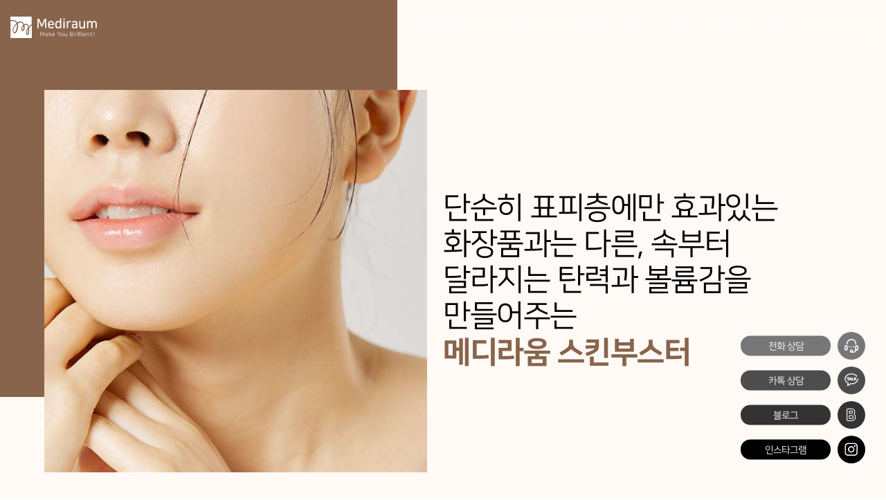

--- FILE ---
content_type: text/html; charset=utf-8
request_url: https://mediraum.com/antiaging/skinbooster
body_size: 17505
content:
<!doctype html>
<html lang="ko">
<head>
<meta charset="utf-8">
<meta name="viewport" content="width=device-width,initial-scale=1.0,minimum-scale=0,maximum-scale=10">


<meta name="type" content="website">
<meta name="title" content="메디라움의원 김해 피부과"/>
<meta name="description" content="김해피부과 내외동피부과 김해피부관리 김해색소치료 김해필러 김해리프팅 김해보톡스 김해스킨부스터 김해여드름흉터치료 " />
<meta name="keywords" content="김해피부과 내외동피부과 김해피부관리 김해색소치료 김해필러 김해리프팅 김해보톡스 김해스킨부스터 김해여드름흉터치료 " />
<meta name="url" content="http://mediraum.com/">
<meta name="robots" content="index,follow">
<meta property="og:type" content="website">
<meta property="og:title" content="메디라움의원 김해 피부과">
<meta property="og:site_name" content="메디라움의원 김해 피부과" />
<meta property="og:description" content="김해피부과 내외동피부과 김해피부관리 김해색소치료 김해필러 김해리프팅 김해보톡스 김해스킨부스터 김해여드름흉터치료 ">
<meta property="og:keywords" content="김해피부과 내외동피부과 김해피부관리 김해색소치료 김해필러 김해리프팅 김해보톡스 김해스킨부스터 김해여드름흉터치료 ">
<meta property="og:image" content="/mediclinic.jpg">
<meta property="og:url" content="http://mediraum.com/">
<link rel="canonical" href="http://mediraum.com/">

<link rel="shortcut icon" type="image/x-icon" href="/favicon.ico" />
<meta name="naver-site-verification" content="f4eb9df1dfef6f50e2dec4d6446b028f89ef20f3" />


<!-- Google tag (gtag.js) -->
<script async src="https://www.googletagmanager.com/gtag/js?id=G-165JVFR0BX"></script>
<script>
  window.dataLayer = window.dataLayer || [];
  function gtag(){dataLayer.push(arguments);}
  gtag('js', new Date());

  gtag('config', 'G-165JVFR0BX');
</script>

<meta http-equiv="imagetoolbar" content="no">
<meta http-equiv="X-UA-Compatible" content="IE=Edge">
<title>메디라움의원 피부과</title>
<link rel="stylesheet" href="https://mediraum.com/css/default.css?ver=210618">
<link rel="stylesheet" href="https://mediraum.com/js/font-awesome/css/font-awesome.min.css?ver=210618">
<link rel="stylesheet" href="https://mediraum.com/css/common.css?ver=210618">
<link rel="stylesheet" href="https://mediraum.com/css/fullpage.css?ver=210618">
<link rel="stylesheet" href="https://mediraum.com/css/main.css?ver=210618">
<link rel="stylesheet" href="https://mediraum.com/css/header.css?ver=210618">
<link rel="stylesheet" href="https://mediraum.com/css/swiper.min.css?ver=210618">
<link rel="stylesheet" href="https://mediraum.com/css/aos.css?ver=210618">
<link rel="stylesheet" href="https://mediraum.com/css/sub.css?ver=210618">
<!--[if lte IE 8]>
<script src="https://mediraum.com/js/html5.js"></script>
<![endif]-->
<script>
// 자바스크립트에서 사용하는 전역변수 선언
var g5_url       = "https://mediraum.com";
var g5_bbs_url   = "https://mediraum.com/bbs";
var g5_is_member = "";
var g5_is_admin  = "";
var g5_is_mobile = "";
var g5_bo_table  = "";
var g5_sca       = "";
var g5_editor    = "";
var g5_cookie_domain = "";
</script>


<link rel="stylesheet" href="https://fonts.googleapis.com/css2?family=Material+Symbols+Outlined:opsz,wght,FILL,GRAD@20..48,100..700,0..1,-50..200" />
<link href="https://fonts.googleapis.com/css2?family=Cinzel+Decorative:wght@400;700;900&display=swap" rel="stylesheet">

<script type="text/javascript" src="//wcs.naver.net/wcslog.js"> </script> 
<script type="text/javascript"> 
if (!wcs_add) var wcs_add={};
wcs_add["wa"] = "s_3b442f023985";
if (!_nasa) var _nasa={};
if(window.wcs){
wcs.inflow();
wcs_do(_nasa);
}
</script>
<script src="https://mediraum.com/js/jquery-1.12.4.min.js?ver=210618"></script>
<script src="https://mediraum.com/js/jquery-migrate-1.4.1.min.js?ver=210618"></script>
<script src="https://mediraum.com/js/common.js?ver=210618"></script>
<script src="https://mediraum.com/js/wrest.js?ver=210618"></script>
<script src="https://mediraum.com/js/placeholders.min.js?ver=210618"></script>
<script src="https://mediraum.com/js/fullpage.js?ver=210618"></script>
<script src="https://mediraum.com/js/menu.js?ver=210618"></script>
<script defer src="https://mediraum.com/js/scroll.js?ver=210618"></script>
<script defer src="https://mediraum.com/js/sub.js?ver=210618"></script>
<script src="https://mediraum.com/js/swiper.min.js?ver=210618"></script>
<script src="https://mediraum.com/js/aos.js?ver=210618"></script>
<script type="text/javascript" src="https://mediraum.com/js/gsap.min.js?ver=210618"></script>
<script type="text/javascript" src="https://mediraum.com/js/ScrollTrigger.min.js?ver=210618"></script>
<script src="https://mediraum.com/js/jquery.menu.js?ver=210618"></script>
<script defer type="text/javascript" src="https://mediraum.com/js/sub.js?ver=210618"></script>
</head>
<body>


<!-- header -->
<header id="header">
    <div class="header">
        <div class="inner">
            <div class="menu-btn">
                <div>
                    <span class="btn_line btn_line01"></span>
                    <span class="btn_line btn_line02"></span>
                    <span class="btn_line btn_line03"></span>
                </div>
            </div>
            <a href="/" class="logo">
                <svg version="1.1" id="medi_logo" xmlns="http://www.w3.org/2000/svg" xmlns:xlink="http://www.w3.org/1999/xlink" x="0px"
	 y="0px" viewBox="0 0 216 53" width="150px">
<style type="text/css">
	.st0{fill:#005A5C;}
	.st1{fill:#221614;}
</style>
<g>
	<path class="st0" d="M42.5,34c-0.7,2.1-1.4,4.9-1.1,7.4c0,0.2,0.2,1.5,0.8,1.5c0.1,0,0.2,0,0.3-0.1c0.7-0.3,1.2-1.2,1.3-1.7
		c0.9-2.5,0.9-5.2,0.9-7.6c0-1.3-0.1-2.4-0.2-3.4C43.6,31.5,42.9,32.8,42.5,34z"/>
	<path class="st0" d="M29.8,27.2c-0.3,1.1-1,3.7,0,5.4c0.1,0.3,0.4,0.6,0.6,0.6c0.7,0,1.7-1.8,2-2.9c0.4-1.6,0.4-3.4,0.2-5.4
		c0-0.5-0.1-1-0.2-1.4C31.1,24.7,30.2,25.9,29.8,27.2z"/>
	<path class="st0" d="M4.8,8.3c1.6,0,3.2,0.2,4.6,0.6c3.4,1,6,2.9,7.6,5.7c2.3-1.5,4.5-2.5,6.7-2.8c0.5-0.1,1-0.1,1.4-0.1
		c4.1,0,7.5,2.9,9,7.7c2.5-1.4,4.6-1.9,6.3-1.7c2.2,0.3,3.8,2,5,5.3c0.2,0.5,0.4,1.1,0.5,1.7c2-2,4.4-4,7.1-5.8V0.2H-0.2v8.6
		C1.5,8.5,3.1,8.3,4.8,8.3z"/>
	<path class="st0" d="M11.7,23c-2.2,2.9-3.4,5.7-3.9,8.4c-0.3,1.9-0.6,6.9,1.9,7.5c0.1,0,0.3,0,0.4,0c2.4,0,4.1-5.3,4.6-7l0-0.1
		c1.3-4.1,1.8-7.6,1.6-10.7c-0.1-1-0.2-1.9-0.4-2.7C14.5,19.8,13,21.3,11.7,23z"/>
	<path class="st0" d="M48.2,25.9c-0.6,0.6-1.1,1.1-1.5,1.6c0.6,3.5,0.7,7.3,0.3,11.1c-0.3,2.1-0.8,4.5-2.4,5.9
		c-0.6,0.5-1.5,0.9-2.3,0.9c-1.2,0-2.2-0.6-2.6-1.6c-1-2.1-0.7-4.7-0.2-7.2c0.6-2.9,1.5-5.2,2.9-7.3c0.5-0.8,1.1-1.6,1.8-2.4
		c0-0.1,0-0.2,0-0.2c-0.9-4.2-2.2-6.4-3.9-6.5c-2.1-0.1-4.2,0.9-5.4,1.7c0.6,3,0.7,5.8,0.3,8.3c-0.4,2-1.8,5.7-4.4,5.7
		c-0.4,0-0.7-0.1-1.1-0.2c-3.1-1.2-2.7-6.4-2-8.5c0.8-2.4,2.3-4.6,4.5-6.2c-0.9-3.1-2.7-6.7-6.5-6.7c-0.4,0-0.9,0-1.4,0.1
		c-2,0.4-4,1.3-5.9,2.6c0.3,0.9,0.6,1.9,0.7,3c0.6,4.9-0.3,10.5-2.6,15.7c-1.1,2.5-3,5.9-6,5.8c-2.5-0.1-3.9-2.3-4.4-4.4
		c-1.3-5.3,0.7-11.5,5.4-17c1.3-1.5,2.7-2.9,4-4c-1.8-3.5-5.3-5.3-10.5-5.3c-1.5,0-3.1,0.2-4.7,0.5v42.2h53.3V21.8
		C51.2,23.1,49.6,24.5,48.2,25.9z"/>
</g>
<g>
	<path class="st1" d="M71.5,11.9c-0.1-0.2-0.2-0.5-0.3-0.7C71.1,11,71,10.8,71,10.5c-0.1-0.2-0.2-0.5-0.3-0.8
		c-0.1-0.3-0.2-0.7-0.4-1v20.2h-3.1V5.4H72l6.5,15.3l6.3-15.3h4.7v23.4h-3.1V8.7c-0.1,0.4-0.2,0.8-0.3,1.1c-0.1,0.3-0.2,0.6-0.3,0.8
		c-0.1,0.2-0.2,0.5-0.2,0.7c-0.1,0.2-0.2,0.4-0.3,0.7l-5.6,13H77L71.5,11.9z"/>
	<path class="st1" d="M108.5,27.1c-0.8,0.5-1.7,1-2.8,1.4c-1.1,0.4-2.4,0.6-4.1,0.6c-1.1,0-2.1-0.2-3.1-0.5
		c-0.9-0.3-1.8-0.8-2.5-1.5c-0.7-0.7-1.3-1.5-1.7-2.6c-0.4-1-0.6-2.3-0.6-3.7v-2c0-1.3,0.2-2.5,0.6-3.5c0.4-1,0.9-1.9,1.6-2.6
		c0.7-0.7,1.5-1.2,2.4-1.5c0.9-0.3,2-0.5,3.1-0.5c2.3,0,4.1,0.7,5.4,2.1c1.3,1.4,2,3.3,2,5.9v2.4H97v0.1c0,1.7,0.4,3,1.3,3.9
		c0.9,0.9,2,1.3,3.5,1.3c1.2,0,2.2-0.1,3-0.4c0.8-0.3,1.6-0.7,2.4-1.2L108.5,27.1z M101.5,13.4c-0.7,0-1.3,0.1-1.8,0.3
		c-0.6,0.2-1,0.5-1.4,0.9c-0.4,0.4-0.7,0.9-0.9,1.5C97.1,16.7,97,17.4,97,18v0.5h8.9v-0.6c0-1.4-0.4-2.5-1.2-3.3
		C103.9,13.8,102.8,13.4,101.5,13.4z"/>
	<path class="st1" d="M124.2,26.6c-0.5,0.9-1.2,1.5-2.1,1.9c-0.9,0.4-1.9,0.6-3,0.6c-2.3,0-4-0.7-5.2-2c-1.2-1.3-1.8-3.2-1.8-5.6
		v-3.2c0-1.2,0.2-2.3,0.5-3.2c0.3-1,0.8-1.8,1.4-2.4c0.6-0.6,1.4-1.1,2.2-1.5c0.9-0.3,1.8-0.5,2.9-0.5c1.4,0,2.4,0.2,3.2,0.7
		c0.8,0.5,1.4,1,1.7,1.5V4.3h3.2v24.6h-3L124.2,26.6L124.2,26.6z M124.2,17.3c0-0.5-0.1-0.9-0.3-1.4c-0.2-0.5-0.6-0.9-1-1.2
		c-0.4-0.4-0.9-0.6-1.5-0.9c-0.6-0.2-1.2-0.3-1.9-0.3c-1.3,0-2.4,0.5-3.1,1.4c-0.7,0.9-1.1,2.2-1.1,3.9V21c0,1.7,0.4,3,1.1,3.9
		c0.8,0.9,1.8,1.4,3.1,1.4c0.7,0,1.3-0.1,1.8-0.3c0.6-0.2,1.1-0.5,1.5-0.9c0.4-0.4,0.8-0.9,1-1.4c0.2-0.6,0.4-1.2,0.4-1.9V17.3z"/>
	<path class="st1" d="M135.7,4.7v3.4h-3.3V4.7H135.7z M135.6,11.1v17.8h-3.2V11.1H135.6z"/>
	<path class="st1" d="M150.5,14.1c-0.3-0.1-0.6-0.2-1-0.3c-0.4-0.1-0.8-0.1-1.2-0.1c-0.6,0-1.1,0.1-1.7,0.3c-0.5,0.2-1,0.6-1.4,1
		c-0.4,0.4-0.7,0.9-0.9,1.5c-0.2,0.6-0.4,1.2-0.4,1.9v10.4h-3.2V11.1h3.1v2.8h0c0.5-1,1.2-1.8,2-2.3c0.8-0.6,1.9-0.8,3.2-0.8
		c0.8,0,1.5,0.1,2.3,0.4L150.5,14.1z"/>
	<path class="st1" d="M159.2,29.1c-1.8,0-3.2-0.4-4.3-1.3c-1.1-0.9-1.6-2.1-1.6-3.7v-0.9c0-1.5,0.5-2.8,1.5-3.7c1-1,2.7-1.4,4.9-1.4
		h4.5v-1c0-1.2-0.3-2.1-0.9-2.6c-0.6-0.6-1.5-0.9-2.8-0.9c-1,0-1.9,0.2-2.7,0.5c-0.8,0.3-1.6,0.8-2.4,1.3L154,13
		c0.9-0.6,1.8-1.1,2.9-1.6c1.1-0.4,2.3-0.7,3.8-0.7c1,0,1.9,0.1,2.7,0.4c0.8,0.3,1.5,0.6,2.1,1.1c0.6,0.5,1.1,1.1,1.4,1.8
		c0.3,0.7,0.5,1.5,0.5,2.4v12.5h-3v-2.1h0c-0.2,0.3-0.4,0.6-0.7,0.9c-0.3,0.3-0.6,0.5-1,0.7c-0.5,0.3-1,0.5-1.5,0.6
		C160.6,29,160,29.1,159.2,29.1z M164.3,20.7h-4.5c-1.2,0-2.1,0.2-2.6,0.7c-0.5,0.5-0.8,1.1-0.8,2v0.5c0,0.9,0.3,1.5,0.9,1.9
		c0.6,0.4,1.3,0.6,2.2,0.6c0.8,0,1.5-0.1,2-0.3c0.6-0.2,1.1-0.5,1.6-0.8c0.4-0.3,0.7-0.7,0.9-1.1c0.2-0.4,0.3-1,0.3-1.6V20.7z"/>
	<path class="st1" d="M171.9,11.1h3.2v11.1c0,1.5,0.3,2.6,0.9,3.3c0.6,0.7,1.6,1,2.9,1c0.5,0,1.1-0.1,1.6-0.3c0.5-0.2,1-0.5,1.4-0.8
		c0.4-0.4,0.8-0.8,1-1.3c0.3-0.5,0.4-1.2,0.4-1.9v-11h3.2v17.8h-3.1v-2.2h0c-0.5,0.8-1.2,1.5-2.1,1.9c-0.9,0.4-1.9,0.7-3.2,0.7
		c-0.9,0-1.7-0.1-2.4-0.4c-0.7-0.3-1.4-0.7-2-1.2c-0.6-0.5-1-1.2-1.3-2c-0.3-0.8-0.5-1.7-0.5-2.8V11.1z"/>
	<path class="st1" d="M215.9,28.8h-3.2V18.2c0-3.1-1.1-4.6-3.3-4.6c-0.5,0-1,0.1-1.5,0.2c-0.5,0.2-0.9,0.4-1.3,0.7
		c-0.4,0.3-0.7,0.8-1,1.3c-0.2,0.5-0.4,1.2-0.4,1.9v11.1h-3.2V18.2c0-3.1-1.1-4.6-3.3-4.6c-0.5,0-1,0.1-1.5,0.2
		c-0.5,0.2-0.9,0.4-1.3,0.7c-0.4,0.3-0.7,0.7-1,1.3c-0.2,0.5-0.4,1.1-0.4,1.8v11.2h-3.2V11.1h3.1v2.4h0c0.3-0.8,0.9-1.4,1.7-2
		c0.8-0.5,1.8-0.8,3-0.8c1.2,0,2.2,0.3,3.1,0.8c0.9,0.5,1.5,1.2,2,2.2c0.6-0.9,1.3-1.6,2.1-2.1c0.9-0.6,2-0.8,3.4-0.8
		c1.8,0,3.3,0.6,4.3,1.7c1,1.1,1.6,2.7,1.6,4.8V28.8z"/>
</g>
<g>
	<g>
		<path class="st1" d="M76.7,40.9c-0.1-0.1-0.1-0.2-0.2-0.3c0-0.1-0.1-0.2-0.1-0.3c0-0.1-0.1-0.2-0.1-0.3c0-0.1-0.1-0.2-0.1-0.4v8.7
			h-1V38.2h1.2l3.4,7.4l3.4-7.4h1.2v10.1h-1v-8.7c0,0.1-0.1,0.3-0.1,0.4c0,0.1-0.1,0.2-0.1,0.3c0,0.1-0.1,0.2-0.1,0.3
			c0,0.1-0.1,0.2-0.2,0.3l-2.7,5.7h-0.9L76.7,40.9z"/>
		<path class="st1" d="M89.9,48.4c-0.7,0-1.3-0.2-1.8-0.6c-0.4-0.4-0.7-0.9-0.7-1.6V46c0-0.6,0.2-1.1,0.7-1.5c0.5-0.4,1.1-0.6,2-0.6
			h2.1v-0.7c0-0.6-0.2-1-0.5-1.3c-0.3-0.3-0.8-0.4-1.3-0.4c-0.4,0-0.8,0.1-1.2,0.2c-0.4,0.1-0.7,0.3-1.1,0.6l-0.5-0.7
			c0.4-0.2,0.8-0.5,1.2-0.6c0.4-0.2,0.9-0.3,1.5-0.3c0.9,0,1.5,0.2,2,0.6c0.5,0.4,0.7,1,0.7,1.8v5.3h-0.9v-0.9h0
			c-0.1,0.1-0.2,0.2-0.3,0.4c-0.1,0.1-0.3,0.2-0.5,0.3C91,48.3,90.5,48.4,89.9,48.4z M92.3,44.7h-2.1c-0.6,0-1.1,0.1-1.3,0.4
			c-0.3,0.2-0.4,0.6-0.4,1v0.2c0,0.2,0,0.5,0.1,0.6c0.1,0.2,0.2,0.3,0.4,0.4c0.2,0.1,0.3,0.2,0.5,0.2c0.2,0.1,0.4,0.1,0.6,0.1
			c0.3,0,0.6,0,0.8-0.1c0.2-0.1,0.5-0.2,0.7-0.3c0.2-0.1,0.4-0.3,0.5-0.5c0.1-0.2,0.2-0.4,0.2-0.7V44.7z"/>
		<path class="st1" d="M99.2,43.7l3.3,4.7h-1.2l-2.8-4l-1.2,1.2v2.9h-1V37.7h1v6.6l3.7-3.6h1.3L99.2,43.7z"/>
		<path class="st1" d="M110.5,47.6c-0.3,0.2-0.7,0.4-1.1,0.6c-0.4,0.2-1,0.3-1.6,0.3c-1,0-1.8-0.3-2.4-0.9c-0.6-0.6-0.8-1.5-0.8-2.6
			V44c0-1.1,0.3-1.9,0.8-2.5c0.5-0.6,1.3-0.9,2.3-0.9c1,0,1.8,0.3,2.3,0.9c0.5,0.6,0.8,1.5,0.8,2.5v0.8h-5.2V45
			c0,0.8,0.2,1.5,0.6,1.9c0.4,0.5,1,0.7,1.7,0.7c0.5,0,1-0.1,1.3-0.2c0.4-0.1,0.7-0.3,1-0.5L110.5,47.6z M109.7,44v-0.1
			c0-0.8-0.2-1.4-0.6-1.8c-0.4-0.4-0.9-0.6-1.5-0.6c-0.7,0-1.2,0.2-1.6,0.7c-0.4,0.4-0.6,1-0.6,1.8V44H109.7z"/>
		<path class="st1" d="M121.8,44.2v4.1h-1v-4.1l-3.5-6h1.1l2.9,5.1l2.8-5.1h1.1L121.8,44.2z"/>
		<path class="st1" d="M129.6,40.6c1,0,1.8,0.3,2.4,0.9c0.6,0.6,0.8,1.4,0.8,2.5V45c0,1.1-0.3,1.9-0.8,2.5c-0.6,0.6-1.4,0.9-2.4,0.9
			c-1,0-1.8-0.3-2.4-0.9c-0.6-0.6-0.8-1.4-0.8-2.5V44c0-1.1,0.3-2,0.8-2.6C127.7,40.9,128.5,40.6,129.6,40.6z M129.6,47.6
			c0.7,0,1.3-0.2,1.7-0.7c0.4-0.4,0.6-1.1,0.6-2v-0.8c0-0.9-0.2-1.6-0.6-2c-0.4-0.4-0.9-0.7-1.7-0.7c-0.7,0-1.3,0.2-1.7,0.7
			c-0.4,0.4-0.6,1.1-0.6,2v0.8c0,0.9,0.2,1.6,0.6,2C128.3,47.4,128.8,47.6,129.6,47.6z"/>
		<path class="st1" d="M138.3,48.4c-0.9,0-1.5-0.2-2-0.7c-0.4-0.5-0.7-1.1-0.7-1.9v-5.1h1v4.8c0,0.3,0,0.5,0.1,0.8
			c0.1,0.2,0.1,0.5,0.3,0.6c0.1,0.2,0.3,0.3,0.6,0.4c0.2,0.1,0.5,0.2,0.9,0.2c0.3,0,0.6-0.1,0.9-0.2c0.3-0.1,0.5-0.3,0.7-0.4
			c0.2-0.2,0.3-0.4,0.4-0.6c0.1-0.2,0.2-0.5,0.2-0.7v-4.9h1v7.6h-0.9v-1.1c-0.2,0.3-0.5,0.6-0.9,0.8
			C139.4,48.3,138.9,48.4,138.3,48.4z"/>
		<path class="st1" d="M149.5,38.2h3.2c2.1,0,3.2,0.8,3.2,2.5V41c0,0.2,0,0.4-0.1,0.7c-0.1,0.2-0.1,0.4-0.3,0.6
			c-0.1,0.2-0.3,0.3-0.5,0.5c-0.2,0.1-0.5,0.2-0.8,0.3c0.6,0.1,1.1,0.3,1.5,0.7c0.4,0.4,0.6,0.9,0.6,1.6v0.4c0,0.8-0.3,1.5-0.8,2
			c-0.5,0.5-1.3,0.7-2.5,0.7h-3.7V38.2z M150.5,39v3.6h2.3c0.7,0,1.2-0.1,1.6-0.4c0.4-0.2,0.6-0.7,0.6-1.3v-0.3c0-0.6-0.2-1-0.6-1.3
			c-0.4-0.2-1-0.4-1.8-0.4H150.5z M150.5,47.5h2.6c0.8,0,1.4-0.2,1.8-0.5c0.4-0.3,0.6-0.8,0.6-1.4v-0.3c0-0.3,0-0.6-0.1-0.8
			c-0.1-0.2-0.2-0.4-0.4-0.6c-0.2-0.2-0.5-0.3-0.8-0.4c-0.3-0.1-0.8-0.1-1.3-0.1h-2.3V47.5z"/>
		<path class="st1" d="M163.1,41.7c-0.3-0.1-0.6-0.2-0.9-0.2c-0.3,0-0.6,0.1-0.8,0.2c-0.3,0.1-0.5,0.3-0.6,0.5
			c-0.2,0.2-0.3,0.5-0.4,0.8c-0.1,0.3-0.1,0.6-0.1,1v4.3h-1v-7.6h0.9v1.3c0.1-0.2,0.2-0.4,0.3-0.5c0.1-0.2,0.3-0.3,0.5-0.5
			c0.2-0.1,0.4-0.3,0.6-0.3c0.2-0.1,0.5-0.1,0.8-0.1c0.2,0,0.4,0,0.6,0c0.2,0,0.3,0.1,0.5,0.1L163.1,41.7z"/>
		<path class="st1" d="M165.8,38.2h1v1.1h-1V38.2z M165.8,40.7h1v7.6h-1V40.7z"/>
		<path class="st1" d="M173.5,37.7h1v10.6h-1V37.7z"/>
		<path class="st1" d="M169.8,37.7h1v10.6h-1V37.7z"/>
		<path class="st1" d="M177.8,38.2h1v1.1h-1V38.2z M177.8,40.7h1v7.6h-1V40.7z"/>
		<path class="st1" d="M184.2,48.4c-0.7,0-1.3-0.2-1.8-0.6c-0.4-0.4-0.7-0.9-0.7-1.6V46c0-0.6,0.2-1.1,0.7-1.5
			c0.5-0.4,1.1-0.6,2-0.6h2.1v-0.7c0-0.6-0.2-1-0.5-1.3c-0.3-0.3-0.8-0.4-1.3-0.4c-0.4,0-0.8,0.1-1.2,0.2c-0.4,0.1-0.7,0.3-1.1,0.6
			l-0.5-0.7c0.4-0.2,0.8-0.5,1.2-0.6c0.4-0.2,0.9-0.3,1.5-0.3c0.9,0,1.5,0.2,2,0.6c0.5,0.4,0.7,1,0.7,1.8v5.3h-0.9v-0.9h0
			c-0.1,0.1-0.2,0.2-0.3,0.4c-0.1,0.1-0.3,0.2-0.5,0.3C185.3,48.3,184.8,48.4,184.2,48.4z M186.5,44.7h-2.1c-0.6,0-1.1,0.1-1.3,0.4
			c-0.3,0.2-0.4,0.6-0.4,1v0.2c0,0.2,0,0.5,0.1,0.6c0.1,0.2,0.2,0.3,0.4,0.4c0.2,0.1,0.3,0.2,0.5,0.2c0.2,0.1,0.4,0.1,0.6,0.1
			c0.3,0,0.6,0,0.8-0.1c0.2-0.1,0.5-0.2,0.7-0.3c0.2-0.1,0.4-0.3,0.5-0.5c0.1-0.2,0.2-0.4,0.2-0.7V44.7z"/>
		<path class="st1" d="M193.9,40.6c0.9,0,1.5,0.2,2,0.7c0.5,0.5,0.7,1.1,0.7,1.9v5.1h-1v-4.9c0-0.3,0-0.5-0.1-0.8
			c-0.1-0.2-0.2-0.4-0.3-0.6c-0.1-0.2-0.3-0.3-0.6-0.4c-0.2-0.1-0.6-0.2-0.9-0.2c-0.3,0-0.6,0.1-0.9,0.2c-0.3,0.1-0.5,0.3-0.7,0.5
			c-0.2,0.2-0.3,0.4-0.4,0.6c-0.1,0.2-0.2,0.5-0.2,0.7v4.9h-1v-7.6h0.9v1.1c0.1-0.1,0.2-0.3,0.3-0.4c0.1-0.1,0.3-0.3,0.5-0.4
			c0.2-0.1,0.4-0.2,0.7-0.3C193.4,40.6,193.6,40.6,193.9,40.6z"/>
		<path class="st1" d="M200.5,41.6h-1.3v-0.8h1.3v-2h1v2h2.1v0.8h-2.1v4.6c0,0.5,0.1,0.9,0.2,1.1c0.2,0.2,0.4,0.3,0.8,0.3
			c0.4,0,0.7,0,1.1-0.1l0.1,0.8c-0.1,0.1-0.4,0.1-0.6,0.1c-0.2,0-0.5,0.1-0.7,0.1c-0.3,0-0.6,0-0.9-0.1c-0.3-0.1-0.5-0.2-0.6-0.4
			c-0.2-0.2-0.3-0.4-0.4-0.7c-0.1-0.3-0.1-0.6-0.1-1V41.6z"/>
	</g>
	<path class="st1" d="M207.4,47.3c0.1-0.1,0.3-0.1,0.5-0.1c0.2,0,0.3,0.1,0.4,0.3c0.1,0.1,0.1,0.3,0.1,0.5c0,0.2-0.1,0.3-0.3,0.4
		c-0.1,0.1-0.3,0.1-0.5,0.1c-0.2,0-0.3-0.1-0.4-0.3c-0.1-0.1-0.1-0.3-0.1-0.5C207.2,47.5,207.2,47.4,207.4,47.3z M209.6,38.7
		c0.2,0,0.2,0.1,0.3,0.1c0,0,0,0.1,0,0.3l-1.3,6.7c0,0.1-0.1,0.2-0.1,0.2c0,0-0.1,0-0.3,0l-0.2,0c-0.1,0-0.2,0-0.2-0.1
		c0,0,0-0.1,0-0.2l1-6.8c0-0.1,0-0.2,0-0.2c0,0,0-0.1,0-0.1c0,0,0.1,0,0.1,0c0,0,0.1,0,0.2,0L209.6,38.7z"/>
</g>
</svg>            </a>
            <a class="tel" href="tel:055-324-2626"><i class="fa fa-phone" aria-hidden="true"></i></a>

            <div id="menu">
                <!--mobile-menu-->
                <div class="nav-menu">
                    <ul class="login flex">
                                                    <li>
                                <a href="https://mediraum.com/bbs/register.php" id="snb_join">
                                    <b><span class="material-symbols-outlined">lock</span>JOIN</b>
                                </a>
                            </li>
                            <li>
                                <a href="https://mediraum.com/bbs/login.php" id="snb_login">
                                    <b><span class="material-symbols-outlined">login</span>LOGIN</b>
                                </a>
                            </li>
                                                                    </ul><!--login-->

                    <ul class="flex flex-wrap nav-menu-ul" id="lnb">
                        <div class="nav_line"></div>
                        <li class="menu menu01 dropdown">
                            <a href="#" class="depth01 void_link"><span>병원소개</span></a>
                            <ul class="depth02 dropdown-menu">
                                <li><a href="/mediclinic/special">메디라움 Special</a></li>
                                <li><a href="/mediclinic/doctor">의료진 소개</a></li>
                                <li><a href="/mediclinic/laser">장비소개</a></li>
                                <li><a href="/mediclinic/interior">둘러보기</a></li>
                                <li><a href="/mediclinic/location">진료안내/오시는길</a></li>
                            </ul>
                        </li><!-- menu01 병원소개 -->
                        <li class="menu menu02 dropdown">
                            <a href="#" class="depth01 void_link"><span>시그니처</span></a>
                            <ul class="depth02 dropdown-menu">
                                <li><a href="/signature/blushing">홍조치료</a></li>
                                <li><a href="/signature/coloringMatter">색소치료</a></li>
                                <li><a href="/signature/acne">여드름치료</a></li>
                            </ul>
                        </li><!-- menu02 시그니처 -->
                        <li class="menu menu03 dropdown">
                            <a href="#" class="depth01 void_link"><span>색소치료</span></a>
                            <ul class="depth02 dropdown-menu">
                                <li><a href="/pigment/melasma">기미</a></li>
                                <li><a href="/pigment/freckle">주근깨/잡티</a></li>
                                <li><a href="/pigment/lentigo">점/검버섯</a></li>
                                <li><a href="/pigment/spot">난치성모반</a></li>
                                <li><a href="/pigment/tattoo">문신제거</a></li>
                            </ul>
                        </li><!-- menu03 색소치료 -->
                        <li class="menu menu04 dropdown">
                            <a href="#" class="depth01 void_link"><span>여드름</span></a>
                            <ul class="depth02 dropdown-menu">
                                <li><a href="/acne/acneClinic">여드름클리닉</a></li>
                                <li><a href="/acne/acneSpot">여드름 자국</a></li>
                                <li><a href="/acne/acneScar">여드름 흉터</a></li>
                            </ul>
                        </li><!-- menu04 여드름 -->
                        <li class="menu menu05 dropdown">
                            <a href="#" class="depth01 void_link"><span>홍조</span></a>
                            <ul class="depth02 dropdown-menu">
                                <li><a href="/flush/facialBlushing">안면홍조</a></li>
                                <li><a href="/flush/keloid">켈로이드</a></li>
                                <li><a href="/flush/angioma">선천성혈관종</a></li>
                            </ul>
                        </li><!-- menu05 홍조 -->
                        <li class="menu menu06 dropdown">
                            <a href="#" class="depth01 void_link"><span>쁘띠</span></a>
                            <ul class="depth02 dropdown-menu">
                                <li><a href="/Petit/filler">이미지필러</a></li>
                                <li><a href="/Petit/botox">보톡스</a></li>
                                <li><a href="/Petit/contourInjection">윤곽주사</a></li>
                            </ul>
                        </li><!-- menu06 쁘띠 -->
                        <li class="menu menu07 dropdown">
                            <a href="#" class="depth01 void_link"><span>안티에이징</span></a>
                            <ul class="depth02 dropdown-menu">
                                <li><a href="/antiaging/laserLifting">레이저리프팅</a></li>
                                <li><a href="/antiaging/thread">실리프팅</a></li>
                                <li><a href="/antiaging/skinbooster">스킨부스터</a></li>
                                <li><a href="/antiaging/elasticity">탄력재생</a></li>
                                <li><a href="/antiaging/skincare">메디컬스킨케어</a></li>
                            </ul>
                        </li><!-- menu07 안티에이징 -->
                        <li class="menu menu08 dropdown">
                            <a href="#" class="depth01 void_link"><span>제모</span></a>
                            <ul class="depth02 dropdown-menu">
                                <li><a href="/depilation/woman">여성제모</a></li>
                                <li><a href="/depilation/man">남성제모</a></li>
                            </ul>
                        </li><!-- menu08 제모 -->
                        <li class="menu menu09 dropdown">
                            <a href="#" class="depth01 void_link"><span>커뮤니티</span></a>
                            <ul class="depth02 dropdown-menu">
                                <li><a href="/medi_beaf">전후사진</a></li>
                                <li><a href="/medi_event">이벤트</a></li>
                                <li><a href="/medi_notice">공지사항</a></li>
                                <li><a href="/medi_column">칼럼</a></li>
                                <li><a href="/medi_review">리뷰</a></li>
                                                            </ul>
                        </li><!-- menu09 커뮤니티 -->
                    </ul >

                </div><!--nav-menu-->

            </div><!--#menu-->

        </div>
        <ul class="login flex">
                            <li>
                    <a href="https://mediraum.com/bbs/register.php" id="snb_join">
                        <b>JOIN</b>
                    </a>
                </li>
                <li>
                    <a href="https://mediraum.com/bbs/login.php" id="snb_login">
                        <b>LOGIN</b>
                    </a>
                </li>
                                </ul><!--login-->
    </div><!-- header -->
</header>
<div class="navi-bg"><div class="white-bg"></div></div>



<div id="sitemap">
    <div id="site-nav"><ul></ul></div>
</div>

<!-- header 끝 -->




<div class="sub">
    
<!-- 서브탑 내용 -->
<!--<div class="subTop">
    <div class="subTopImg"></div>    
    <div class="subTop_txt">
        <div class="inner">
            <div class="font-60 bold500 lh-10" data-aos=fade-down2>스킨부스터</div>
            <p class="enTit mt-30">Make you Brilliant! Mediraum</p>  
            <div class="font-22 mt-30" data-aos=fade-up2>손상된 피부를 재생시키는 힘</div>
        </div>   
        <div class="mouse_scroll">
            <div class="mouse">
                <div class="wheel"></div>
            </div>
            <div>
                <span class="scroll_arrows scroll_arrows_one"></span>
                <span class="scroll_arrows scroll_arrows_two"></span>
            </div>
        </div> 
    </div>       
</div>

<script>
    setTimeout(function () {
        $(".subTop .subTopImg").addClass("on")
    }, 200, 'easeOutQuad');
</script>

-->

<!-- 서브페이지 내용 -->
<!-- 스킨부스터 -->

<div id="price_pop" class="">
    <div id="pop_close"><img src="/img/sub/pop_close.png" alt="" class="img-responsive m-auto"></div>
    <ul>
        <li>
            <h1 class="font-50 black">리쥬란힐러</h1>
            <p class="font-22">홍조, 민감한 피부, 피부장벽 개선에</p>
        </li> 
        <li class="font-32">1병 <span class="font-60 point-color2 bold900">40</span>만원 ~</li>
    </ul>
    <ul>
        <li>
            <h1 class="font-50 black">쥬베룩</h1>
            <p class="font-22">피부 콜라겐 재생을 통한 탄력도 개선</p>
        </li>   
        <li class="font-32">1병 <span class="font-60 point-color2 bold900">40</span>만원 ~</li>
    </ul>
    <ul>
        <li>
            <h1 class="font-50 black">쥬베룩볼륨</h1>
            <p class="font-22">눈밑, 광대, 이마 꺼짐의 자연스러운 교정</p>
        </li>   
        <li class="font-32">1병 <span class="font-60 point-color2 bold900">40</span>만원 ~</li>
    </ul>
    <ul>
        <li>
            <h1 class="font-50 black">스컬트라</h1>
            <p class="font-22">내 몸속 콜라겐을 이용한 자연스럽고 오래가는 볼 패임 교정</p>
        </li>   
        <li class="font-32">1병 <span class="font-60 point-color2 bold900">80</span>만원 ~</li>
    </ul>
</div>
<div id="bg_pop"></div>

<section class="section intro pb-0">
    <div class="container">
        <div class="intro_wrap">
            <div class="half">
                <div class="card">
                    <div class="img"> 
                        <div class="img-w">
                            <span style="background:url('/img/sub/antiaging/skinbooster_intro.jpg') no-repeat 50%/cover;"></span>
                        </div>
                    </div>               
                </div>   
            </div>          
            <div class="half txt">
                <p class="font-50" data-aos=fade-down2>단순히 표피층에만 효과있는  <br class="visible-md hidden-xs"/>
                화장품과는 다른, 속부터 달라지는
                탄력과 볼륨감을 만들어주는<br/>
                <span class="point-color2" data-aos=fade-down2><b class="bold800">메디라움 스킨부스터</b></span></p>

                                </div>
        </div>
    </div>
    <div class="bg_text text-right" data-aos="focus">mediraum</div>
</section>


<section class="section medi_tab pb-0">   
    <div class="tab-wrapper">
        <div class="container">
            <ul class="tab-menu font-22">
                <li class="active">리쥬란힐러</li>
                <li>쥬베룩</li>
                <li>쥬베룩볼륨</li>
                <li>레티젠</li>
                <li>연어주사</li>               
            </ul>
        </div>
        <div class="tab-content">
            <div><!--  리쥬란힐러  -->
                <section class="section text-center treatment pb-0">
                    <div class="container">
                        <div class="sub_tit black" data-aos=fade-down2>메디라움 <strong class="bold800">리쥬란힐러</strong></div>
                        <div class="sub_tit_sm" data-aos=fade-up2>노화의 흔적이 눈에 띌 때, 피부 속 부터 바꿔줍니다.</div>
                        <div class="cont_box">            
                            <img src="/img/sub/antiaging/rejuran_treatment.jpg" alt="" class="img-responsive m-auto" data-aos=fade-in>
                            <p class="font-22 mt-50"><b class="black">리쥬란힐러란</b>, 폴리뉴클레오타이드(polynucleotide)라는 성장인자 복합체로, 일시적인 효과가 아닌<br class="hidden-lg"/> 
                            진피환경을 건강하게 개선하여 피부탄력, 유수분, 잔주름, 색소, 피부결 등 다양한 피부 노화증상을 개선하고<br class="hidden-lg"/> 
                            건강하고 탄력 있는 피부로 만들어 드립니다.
                        </p>
                        </div>
                        <ul class="treatmentList mt-50">
                            <li>
                                <div class="svg" data-aos="stroke">
                                    <svg version="1.1" id="Layer_1" xmlns="http://www.w3.org/2000/svg" xmlns:xlink="http://www.w3.org/1999/xlink" x="0px" y="0px"
                                        viewBox="0 0 76.7 76.9" style="enable-background:new 0 0 76.7 76.9;" xml:space="preserve">                 
                                    <circle cx="38.4" cy="38.5" r="34.8"/>
                                    <polyline points="28.5,40.1 34.3,46.4 48.3,30.5 "/>
                                    </svg>
                                </div>
                                <p class="font-32 mt-20">피부 재생<Br> 활성화</p>
                            </li>
                            <li>
                                <div class="svg" data-aos="stroke">
                                    <svg version="1.1" id="Layer_1" xmlns="http://www.w3.org/2000/svg" xmlns:xlink="http://www.w3.org/1999/xlink" x="0px" y="0px"
                                        viewBox="0 0 76.7 76.9" style="enable-background:new 0 0 76.7 76.9;" xml:space="preserve">                 
                                    <circle cx="38.4" cy="38.5" r="34.8"/>
                                    <polyline points="28.5,40.1 34.3,46.4 48.3,30.5 "/>
                                    </svg>
                                </div>
                                <p class="font-32 mt-20">콜라겐<Br> 생성 촉진</p>
                            </li>
                            <li>
                                <div class="svg" data-aos="stroke">
                                    <svg version="1.1" id="Layer_1" xmlns="http://www.w3.org/2000/svg" xmlns:xlink="http://www.w3.org/1999/xlink" x="0px" y="0px"
                                        viewBox="0 0 76.7 76.9" style="enable-background:new 0 0 76.7 76.9;" xml:space="preserve">                 
                                    <circle cx="38.4" cy="38.5" r="34.8"/>
                                    <polyline points="28.5,40.1 34.3,46.4 48.3,30.5 "/>
                                    </svg>
                                </div>
                                <p class="font-32 mt-20">탄력, 볼륨<Br> 증진 </p>
                            </li>
                        </ul>
                    </div>
                </section>

                <section class="section text-center effect pb-0">
                    <div class="container_sm">
                        <div class="sub_tit black" data-aos=fade-down2>리쥬란힐러 <strong class="bold800">효과</strong></div>
                        <div class="cont_box" data-aos=fade-up2>
                            <div class="box_wrap3 flex-wrap font-32 mr-0">
                                <div class="box"><div class="borderBox black">리프팅효과/모공축소</div></div>
                                <div class="box"><div class="borderBox black">피부광채 개선/피부톤 정화</div></div>
                                <div class="box"><div class="borderBox black">잔주름 개선/피부탄력 증가</div></div>
                            </div>
                            <div class="box_wrap3 mt-30 flex-wrap font-32 mr-0">
                                <div class="box"><div class="borderBox black">유수분 밸런스 회복</div></div>
                                <div class="box"><div class="borderBox black">피부보호막 재생</div></div>
                                <div class="box"><div class="borderBox black">각질 제거/피지 감소</div></div>
                            </div>
                        </div>
                    </div>
                </section>

                <section class="section part">
                    <div class="container">
                        <div class="part_wrap">
                            <div class="half">
                                <div class="sub_tit black" data-aos=fade-down2>리쥬란힐러 <strong class="bold800">시술 부위</strong></div>
                                <div class="cont_box">
                                    <ul class="partList">
                                        <li class="font-22 flex items-center">
                                            <div class="oneNum flex-center">01</div>
                                            <p class="black">얼굴전체</p>
                                        </li>
                                        <li class="font-22 flex items-center">
                                            <div class="oneNum flex-center">02</div>
                                            <p class="black">이마</p>
                                        </li>
                                        <li class="font-22 flex items-center">
                                            <div class="oneNum flex-center">03</div>
                                            <p class="black">미간</p>
                                        </li>
                                        <li class="font-22 flex items-center">
                                            <div class="oneNum flex-center">04</div>
                                            <p class="black">눈가</p>
                                        </li>
                                        <li class="font-22 flex items-center">
                                            <div class="oneNum flex-center">05</div>
                                            <p class="black">눈밑주름</p>
                                        </li>
                                        <li class="font-22 flex items-center">
                                            <div class="oneNum flex-center">06</div>
                                            <p class="black">꺼진 볼살 및 흉터</p>
                                        </li>
                                        <li class="font-22 flex items-center">
                                            <div class="oneNum flex-center">07</div>
                                            <p class="black">유수분 밸런스</p>
                                        </li>
                                    
                                    </ul>
                                </div>
                            </div>
                            <div class="half">
                                <img src="/img/sub/antiaging/rejuran_part.jpg" alt="" class="img-responsive">
                            </div>
                        </div>
                    </div>
                </section>

                
                <!-- <section class="section solution pb-0">
                    <div class="container">
                        <div class="sub_tit text-center" data-aos=fade-down2>1:1 개인 맞춤 피부개선 솔루션</div>
                        <div class="sub_tit_sm text-center" data-aos=fade-up2>
                        개개인별 피부의 타입이 다르듯이 피부에 대한 진료도 각각 달라야합니다.<Br> 메디라움은 통합진료가 아닌, 1:1 개인별 맞춤 진료를 진행하여 개개인에 맞는 시술로 피부개선을 도와드리고 있습니다.
                        </div>
                        <div class="cont_box">
                            <ul class="solutionList" data-aos=fade-in>
                                                            </ul>
                        </div>
                    </div>
                </section> -->
            </div><!--  리쥬란힐러  -->

            <div><!-- 쥬베룩 -->
                <section class="section text-center treatment">
                    <div class="container">
                        <div class="sub_tit black" data-aos=fade-down2>메디라움 <strong class="bold800">쥬베룩</strong></div>
                        <div class="sub_tit_sm" data-aos=fade-up2>탄력을 채우는 스킨부스터</div>
                        <div class="cont_box">            
                            <img src="/img/sub/antiaging/juvelook_treatment.jpg" alt="" class="img-responsive m-auto" data-aos=fade-in>
                            <p class="font-22 mt-50"><b class="black">쥬베룩이란</b>, 고분자 PLA와 히알루론산을 결합시킨 자가조직재생 콜라겐 스킨부스터로 <br> 피부 세포 활동을 증가시켜 콜라겐 생성을 유도하여 피부 탄력과 주름, 피부결 개선, 피부보습 효과를 볼 수 있습니다.
                        </div>
                        <ul class="treatmentList mt-50">
                            <li>
                                <div class="svg" data-aos="stroke">
                                    <svg version="1.1" id="Layer_1" xmlns="http://www.w3.org/2000/svg" xmlns:xlink="http://www.w3.org/1999/xlink" x="0px" y="0px"
                                        viewBox="0 0 76.7 76.9" style="enable-background:new 0 0 76.7 76.9;" xml:space="preserve">                 
                                    <circle cx="38.4" cy="38.5" r="34.8"/>
                                    <polyline points="28.5,40.1 34.3,46.4 48.3,30.5 "/>
                                    </svg>
                                </div>
                                <p class="font-32 mt-20">PLA-HA <br> 신개념 필러</p>
                            </li>
                            <li>
                                <div class="svg" data-aos="stroke">
                                    <svg version="1.1" id="Layer_1" xmlns="http://www.w3.org/2000/svg" xmlns:xlink="http://www.w3.org/1999/xlink" x="0px" y="0px"
                                        viewBox="0 0 76.7 76.9" style="enable-background:new 0 0 76.7 76.9;" xml:space="preserve">                 
                                    <circle cx="38.4" cy="38.5" r="34.8"/>
                                    <polyline points="28.5,40.1 34.3,46.4 48.3,30.5 "/>
                                    </svg>
                                </div>
                                <p class="font-32 mt-20">한국식약처 <br> 인증</p>
                            </li>
                            <li>
                                <div class="svg" data-aos="stroke">
                                    <svg version="1.1" id="Layer_1" xmlns="http://www.w3.org/2000/svg" xmlns:xlink="http://www.w3.org/1999/xlink" x="0px" y="0px"
                                        viewBox="0 0 76.7 76.9" style="enable-background:new 0 0 76.7 76.9;" xml:space="preserve">                 
                                    <circle cx="38.4" cy="38.5" r="34.8"/>
                                    <polyline points="28.5,40.1 34.3,46.4 48.3,30.5 "/>
                                    </svg>
                                </div>
                                <p class="font-32 mt-20">오랜 <br> 유지지간</p>
                            </li>
                        </ul>
                    </div>
                </section>


                <section class="section text-center effect pb-0">
                    <div class="container">
                        <div class="sub_tit black" data-aos=fade-down2>쥬베룩 <strong class="bold800">효과</strong></div>
                        <div class="cont_box" data-aos=fade-up2>
                            <div class="box_wrap3 flex-wrap justify-center font-32 mr-0">
                                <div class="box"><div class="borderBox black">주름 및 탄력 개선</div></div>
                                <div class="box"><div class="borderBox black">여드름흉터 개선</div></div>
                                <div class="box"><div class="borderBox black">피부 탄력 개선</div></div>
                                <div class="box"><div class="borderBox black">콜라겐 생성, 재생력 증진</div></div>
                                <div class="box"><div class="borderBox black">피지 감소 및 모공축소</div></div>
                            </div>
                        </div>
                    </div>
                </section>


                <section class="section part">
                    <div class="container">
                        <div class="part_wrap">
                            <div class="half">
                                <div class="sub_tit black" data-aos=fade-down2>쥬베룩 <strong class="bold800">시술 부위</strong></div>
                                <div class="cont_box">
                                    <ul class="partList">
                                        <li class="font-22 flex items-center">
                                            <div class="oneNum flex-center">01</div>
                                            <p class="black">눈가주름</p>
                                        </li>
                                        <li class="font-22 flex items-center">
                                            <div class="oneNum flex-center">02</div>
                                            <p class="black">얼굴 잔주름</p>
                                        </li>
                                        <li class="font-22 flex items-center">
                                            <div class="oneNum flex-center">03</div>
                                            <p class="black">목주름</p>
                                        </li>
                                        <li class="font-22 flex items-center">
                                            <div class="oneNum flex-center">04</div>
                                            <p class="black">입가주름</p>
                                        </li>
                                        <li class="font-22 flex items-center">
                                            <div class="oneNum flex-center">05</div>
                                            <p class="black">손등주름</p>
                                        </li>
                                        <li class="font-22 flex items-center">
                                            <div class="oneNum flex-center">06</div>
                                            <p class="black">쇄골 및 V라인</p>
                                        </li>
                                    </ul>
                                </div>
                            </div>
                            <div class="half">
                                <img src="/img/sub/antiaging/juvelook_part.jpg" alt="" class="img-responsive">
                            </div>
                        </div>
                    </div>
                </section>

                

                <!-- <section class="section solution pb-0">
                    <div class="container">
                        <div class="sub_tit text-center" data-aos=fade-down2>1:1 개인 맞춤 쥬베룩 솔루션</div>
                        <div class="sub_tit_sm text-center" data-aos=fade-up2>
                            개개인별 피부의 타입이 다르듯이 피부에 대한 진료도 각각 달라야합니다.<br> 메디라움은 통합진료가 아닌, 1:1 개인별 맞춤 진료를 진행하여 개개인에 맞는 리프팅 시술을 진행하고 있습니다.
                        </div>
                        <div class="cont_box">
                            <ul class="solutionList" data-aos=fade-in>
                                                            </ul>
                        </div>
                    </div>
                </section> -->
            </div>

            <div><!-- 쥬베룩볼륨 -->
                <section class="section text-center treatment">
                    <div class="container">
                        <div class="sub_tit black" data-aos=fade-down2>메디라움 <strong class="bold800">쥬베룩볼륨</strong></div>
                        <div class="sub_tit_sm" data-aos=fade-up2>자가 콜라겐 생성으로 차오르는 볼륨</div>
                        <div class="cont_box">            
                            <img src="/img/sub/antiaging/juvelookVolumn_treatment.jpg" alt="" class="img-responsive m-auto" data-aos=fade-in>
                            <p class="font-22 mt-50"><b class="black">쥬베룩볼륨은</b>, 쥬베룩과 같은 PDLLA와 HA성분으로 되어있지만 <br> 입자가 조금 더 커서 높은 농도로 조직 깊이 시술하여 볼륨을 증가시키기에 더욱 적합합니다.
                        </div>
                        <ul class="treatmentList mt-50">
                            <li>
                                <div class="svg" data-aos="stroke">
                                    <svg version="1.1" id="Layer_1" xmlns="http://www.w3.org/2000/svg" xmlns:xlink="http://www.w3.org/1999/xlink" x="0px" y="0px"
                                        viewBox="0 0 76.7 76.9" style="enable-background:new 0 0 76.7 76.9;" xml:space="preserve">                 
                                    <circle cx="38.4" cy="38.5" r="34.8"/>
                                    <polyline points="28.5,40.1 34.3,46.4 48.3,30.5 "/>
                                    </svg>
                                </div>
                                <p class="font-32 mt-20">자가 콜라겐 <br> 생성</p>
                            </li>
                            <li>
                                <div class="svg" data-aos="stroke">
                                    <svg version="1.1" id="Layer_1" xmlns="http://www.w3.org/2000/svg" xmlns:xlink="http://www.w3.org/1999/xlink" x="0px" y="0px"
                                        viewBox="0 0 76.7 76.9" style="enable-background:new 0 0 76.7 76.9;" xml:space="preserve">                 
                                    <circle cx="38.4" cy="38.5" r="34.8"/>
                                    <polyline points="28.5,40.1 34.3,46.4 48.3,30.5 "/>
                                    </svg>
                                </div>
                                <p class="font-32 mt-20">생해분성</p>
                            </li>
                            <li>
                                <div class="svg" data-aos="stroke">
                                    <svg version="1.1" id="Layer_1" xmlns="http://www.w3.org/2000/svg" xmlns:xlink="http://www.w3.org/1999/xlink" x="0px" y="0px"
                                        viewBox="0 0 76.7 76.9" style="enable-background:new 0 0 76.7 76.9;" xml:space="preserve">                 
                                    <circle cx="38.4" cy="38.5" r="34.8"/>
                                    <polyline points="28.5,40.1 34.3,46.4 48.3,30.5 "/>
                                    </svg>
                                </div>
                                <p class="font-32 mt-20">볼륨 UP</p>
                            </li>
                        </ul>
                    </div>
                </section>


                <section class="section text-center effect pb-0">
                    <div class="container">
                        <div class="sub_tit" data-aos=fade-down2>쥬베룩볼륨 <strong class="bold800">효과</strong></div>
                        <div class="cont_box" data-aos=fade-up2>
                            <div class="box_wrap3 flex-wrap justify-center font-32 mr-0">
                                <div class="box"><div class="borderBox black">피부 꺼짐 개선</div></div>
                                <div class="box"><div class="borderBox black">자연스러운 볼륨</div></div>
                                <div class="box"><div class="borderBox black">깊은 주름 개선</div></div>
                                <div class="box"><div class="borderBox black">피부결 개선</div></div>
                                <div class="box"><div class="borderBox black">여드름흉터 개선</div></div>
                            </div>
                        </div>
                    </div>
                </section>


                <section class="section part">
                    <div class="container">
                        <div class="part_wrap">
                            <div class="half">
                                <div class="sub_tit" data-aos=fade-down2>쥬베룩볼륨 <strong class="bold800">시술 부위</strong></div>
                                <div class="cont_box">
                                    <ul class="partList">
                                        <li class="font-22 flex items-center">
                                            <div class="oneNum flex-center">01</div>
                                            <p class="black">볼륨 필요한 얼굴 전체</p>
                                        </li>
                                        <li class="font-22 flex items-center">
                                            <div class="oneNum flex-center">02</div>
                                            <p class="black">얼굴 잔주름</p>
                                        </li>
                                        <li class="font-22 flex items-center">
                                            <div class="oneNum flex-center">03</div>
                                            <p class="black">모공</p>
                                        </li>
                                        <li class="font-22 flex items-center">
                                            <div class="oneNum flex-center">04</div>
                                            <p class="black">패인 흉터</p>
                                        </li>
                                    </ul>
                                </div>
                            </div>
                            <div class="half">
                                <img src="/img/sub/antiaging/juvelookVolumn_part.jpg" alt="" class="img-responsive">
                            </div>
                        </div>
                    </div>
                </section>


                

                <!-- <section class="section solution pb-0">
                    <div class="container">
                        <div class="sub_tit text-center" data-aos=fade-down2>1:1 개인 맞춤 쥬베룩볼륨 솔루션</div>
                        <div class="sub_tit_sm text-center" data-aos=fade-up2>
                            개개인별 피부의 타입이 다르듯이 피부에 대한 진료도 각각 달라야합니다.<br> 메디라움은 통합진료가 아닌, 1:1 개인별 맞춤 진료를 진행하여 개개인에 맞는 리프팅 시술을 진행하고 있습니다.
                        </div>
                        <div class="cont_box">
                            <ul class="solutionList" data-aos=fade-in>
                                                            </ul>
                        </div>
                    </div>
                </section> -->
            </div>

            <div><!--  레티젠  -->
                <section class="section text-center treatment pb-0">
                    <div class="container">
                        <div class="sub_tit black" data-aos=fade-down2>메디라움 <strong class="bold800">레티젠</strong></div>
                        <div class="sub_tit_sm" data-aos=fade-up2>나노 사이즈 줄기세포 추출 성분의 신개념 스킨부스터</div>
                        <div class="cont_box">            
                            <img src="/img/sub/antiaging/laetigen_treatment.jpg" alt="" class="img-responsive m-auto" data-aos=fade-in>
                            <p class="font-22 mt-50"><b class="black">레티젠이란</b>, 피부 진피층의 대부분을 구성하는 중요 성분인 Type1형 콜라겐을 피부속에 직접 충전하는 콜라겐 부스터 주사로<br class="hidden-lg"/> 
                            무너진 피부 구졸르 다시 세우고 피부 본연의 기능을 강화해 줍니다.
                        </p>
                        </div>
                        <ul class="treatmentList mt-50">
                            <li>
                                <div class="svg" data-aos="stroke">
                                    <svg version="1.1" id="Layer_1" xmlns="http://www.w3.org/2000/svg" xmlns:xlink="http://www.w3.org/1999/xlink" x="0px" y="0px"
                                        viewBox="0 0 76.7 76.9" style="enable-background:new 0 0 76.7 76.9;" xml:space="preserve">                 
                                    <circle cx="38.4" cy="38.5" r="34.8"/>
                                    <polyline points="28.5,40.1 34.3,46.4 48.3,30.5 "/>
                                    </svg>
                                </div>
                                <p class="font-32 mt-20">콜라겐 생성을<Br> 촉진</p>
                            </li>
                            <li>
                                <div class="svg" data-aos="stroke">
                                    <svg version="1.1" id="Layer_1" xmlns="http://www.w3.org/2000/svg" xmlns:xlink="http://www.w3.org/1999/xlink" x="0px" y="0px"
                                        viewBox="0 0 76.7 76.9" style="enable-background:new 0 0 76.7 76.9;" xml:space="preserve">                 
                                    <circle cx="38.4" cy="38.5" r="34.8"/>
                                    <polyline points="28.5,40.1 34.3,46.4 48.3,30.5 "/>
                                    </svg>
                                </div>
                                <p class="font-32 mt-20">표피를 단단하게 채워<Br> 잔주름 완화</p>
                            </li>
                            <li>
                                <div class="svg" data-aos="stroke">
                                    <svg version="1.1" id="Layer_1" xmlns="http://www.w3.org/2000/svg" xmlns:xlink="http://www.w3.org/1999/xlink" x="0px" y="0px"
                                        viewBox="0 0 76.7 76.9" style="enable-background:new 0 0 76.7 76.9;" xml:space="preserve">                 
                                    <circle cx="38.4" cy="38.5" r="34.8"/>
                                    <polyline points="28.5,40.1 34.3,46.4 48.3,30.5 "/>
                                    </svg>
                                </div>
                                <p class="font-32 mt-20">피부 윤기, 탄력,<Br> 보습 강화에 효과적</p>
                            </li>
                        </ul>
                    </div>
                </section>

                <section class="section text-center effect pb-0">
                    <div class="container_sm">
                        <div class="sub_tit black" data-aos=fade-down2>레티젠 <strong class="bold800">효과</strong></div>
                        <div class="cont_box" data-aos=fade-up2>
                            <div class="box_wrap3 justify-center flex-wrap font-32 mr-0">
                                <div class="box"><div class="borderBox black">피부 탄력</div></div>
                                <div class="box"><div class="borderBox black">결광 회복</div></div>
                                <div class="box"><div class="borderBox black">모공 축소</div></div>
                            </div>
                            <div class="box_wrap3 justify-center mt-30 flex-wrap font-32 mr-0">
                                <div class="box"><div class="borderBox black">잔주름 완화</div></div>
                                <div class="box"><div class="borderBox black">보습 및 광채</div></div>
                            </div>
                        </div>
                    </div>
                </section>

                <section class="section text-center circle_stage">
                    <div class="container_sm">
                        <div class="sub_tit black" data-aos=fade-down2><strong class="bold800">고도의 정제된 기술로 안전한</strong> 레티젠</div>
                        <div class="sub_tit_sm" data-aos=fade-up2>사람의 대부분 진피층 대부분을 구성하는 Type1형 콜라겐 100%</div>
                        <div class="cont_box" data-aos=fade-up2>
                            <p class="font-22">다중 필터 공법을 통해 고순도 콜라겐을 추출한 제품으로 중성을 띠고 있어<br class="hidden-lg"/> 
                            시술 후에 나타날 수 있는 부종과 통증을 최소화하며 미국 FDA인증 제품으로 더욱 믿을 수 있습니다.</p>
                            <!-- <div class="stageBox font-32">
                                <div class="box black">
                                    <div class="circle font-30"><div>1세대<br><b>물광주사</b></div></div>
                                    <div class="txt mt-20 bold600">One</div>
                                </div>
                                <div class="box black">
                                    <div class="circle font-30"><div>2세대<br><b>샤넬주사</b></div></div>
                                    <div class="txt mt-20 bold600">Two</div>
                                </div>
                                <div class="box black">
                                    <div class="circle font-30"><div>3세대<br><b>리쥬란힐러</b></div></div>
                                    <div class="txt mt-20 bold600">Three</div>
                                </div>
                                <div class="box black">
                                    <div class="circle font-30"><div>4세대<br><b>엑소좀</b></div></div>
                                    <div class="txt mt-20 bold600">Four</div>
                                </div>
                            </div> -->
                        </div>
                    </div>
                </section>

                
                <!-- <section class="section solution pb-0">
                    <div class="container">
                        <div class="sub_tit text-center" data-aos=fade-down2>1:1 개인 맞춤 피부개선 솔루션</div>
                        <div class="sub_tit_sm text-center" data-aos=fade-up2>
                        개개인별 피부의 타입이 다르듯이 피부에 대한 진료도 각각 달라야합니다.<Br> 메디라움은 통합진료가 아닌, 1:1 개인별 맞춤 진료를 진행하여 개개인에 맞는 시술로 피부개선을 도와드리고 있습니다.
                        </div>
                        <div class="cont_box">
                            <ul class="solutionList" data-aos=fade-in>
                                                            </ul>
                        </div>
                    </div>
                </section> -->
            </div><!--  엑소좀  -->

            <div><!--  연어주사  -->
                <section class="section text-center treatment pb-0">
                    <div class="container">
                        <div class="sub_tit black" data-aos=fade-down2>메디라움 <strong class="bold800">연어주사</strong></div>
                        <div class="sub_tit_sm" data-aos=fade-up2>성장인자를 농축시켜 피부 진피층에 주사하여 노화를 막아주는 PDRN주사!</div>
                        <div class="cont_box">            
                            <img src="/img/sub/antiaging/PDRN_treatment.jpg" alt="" class="img-responsive m-auto" data-aos=fade-in>
                            <p class="font-22 mt-50"><b class="black">연어주사란</b>, PDRN은 신생조직에 미량 존재하는 물질로, PDRN 구조를 특별한 크기로 규격화시켜 세포 재생과 성장을 촉진하여<br class="hidden-lg"/>
                            빠른 피부 재생을 도와줍니다. 특히 PDRN 단계에서 세포 재생이 촉진되어 줄기세포의 일종인 섬유아세포에 작용하며,<br class="hidden-lg"/>
                            피부의 90%를 차지하는 진피조직에 콜라겐 등을 생합성하여 손상된 피부를 근본적으로 재생합니다.
                        </p>
                        </div>
                        <ul class="treatmentList mt-50">
                            <li>
                                <div class="svg" data-aos="stroke">
                                    <svg version="1.1" id="Layer_1" xmlns="http://www.w3.org/2000/svg" xmlns:xlink="http://www.w3.org/1999/xlink" x="0px" y="0px"
                                        viewBox="0 0 76.7 76.9" style="enable-background:new 0 0 76.7 76.9;" xml:space="preserve">                 
                                    <circle cx="38.4" cy="38.5" r="34.8"/>
                                    <polyline points="28.5,40.1 34.3,46.4 48.3,30.5 "/>
                                    </svg>
                                </div>
                                <p class="font-32 mt-20">피부의 전반적인<br> 문제 개선</p>
                            </li>
                            <li>
                                <div class="svg" data-aos="stroke">
                                    <svg version="1.1" id="Layer_1" xmlns="http://www.w3.org/2000/svg" xmlns:xlink="http://www.w3.org/1999/xlink" x="0px" y="0px"
                                        viewBox="0 0 76.7 76.9" style="enable-background:new 0 0 76.7 76.9;" xml:space="preserve">                 
                                    <circle cx="38.4" cy="38.5" r="34.8"/>
                                    <polyline points="28.5,40.1 34.3,46.4 48.3,30.5 "/>
                                    </svg>
                                </div>
                                <p class="font-32 mt-20">피부재생능력<br> 향상</p>
                            </li>
                            <li>
                                <div class="svg" data-aos="stroke">
                                    <svg version="1.1" id="Layer_1" xmlns="http://www.w3.org/2000/svg" xmlns:xlink="http://www.w3.org/1999/xlink" x="0px" y="0px"
                                        viewBox="0 0 76.7 76.9" style="enable-background:new 0 0 76.7 76.9;" xml:space="preserve">                 
                                    <circle cx="38.4" cy="38.5" r="34.8"/>
                                    <polyline points="28.5,40.1 34.3,46.4 48.3,30.5 "/>
                                    </svg>
                                </div>
                                <p class="font-32 mt-20">지속적인<br> 재생효과</p>
                            </li>
                        </ul>
                    </div>
                </section>

                <section class="section text-center effect">
                    <div class="container_sm">
                        <div class="sub_tit black" data-aos=fade-down2>연어주사 <strong class="bold800">연령별 시술효과</strong></div>
                        <div class="cont_box" data-aos=fade-up2>
                            <div class="box_wrap3 justify-center flex-wrap font-32 mr-0">
                                <div class="box">
                                    <div class="borderBox">10대</div>
                                    <ul class="effect_list font-22 mt-30">
                                        <li><span class="bold600">01</span> 여드름 흉터치료</li>
                                        <li><span class="bold600">02</span> 수분&탄력 UP</li>
                                        <li><span class="bold600">03</span> 깨끗한 피부톤</li>
                                    </ul>
                                </div>
                                <div class="box">
                                    <div class="borderBox">20대</div>
                                    <ul class="effect_list font-22 mt-30">
                                        <li><span class="bold600">01</span> 모공축소</li>
                                        <li><span class="bold600">02</span> 수분&탄력 UP</li>
                                        <li><span class="bold600">03</span> 피부톤개선</li>
                                        <li><span class="bold600">04</span> 여드름흉터치료</li>
                                    </ul>
                                </div>
                                <div class="box">
                                    <div class="borderBox">30대</div>
                                    <ul class="effect_list font-22 mt-30">
                                        <li><span class="bold600">01</span> 잔주름 고민</li>
                                        <li><span class="bold600">02</span> 피부노화 개선</li>
                                        <li><span class="bold600">03</span> 안티에이징</li>
                                    </ul>
                                </div>
                            </div>                            
                        </div>
                    </div>
                </section>


                <!-- 
                <section class="section solution pb-0">
                    <div class="container">
                        <div class="sub_tit text-center" data-aos=fade-down2>1:1 개인 맞춤 피부개선 솔루션</div>
                        <div class="sub_tit_sm text-center" data-aos=fade-up2>
                        개개인별 피부의 타입이 다르듯이 피부에 대한 진료도 각각 달라야합니다.<Br> 메디라움은 통합진료가 아닌, 1:1 개인별 맞춤 진료를 진행하여 개개인에 맞는 시술로 피부개선을 도와드리고 있습니다.
                        </div>
                        <div class="cont_box">
                            <ul class="solutionList" data-aos=fade-in>
                                                            </ul>
                        </div>
                    </div>
                </section>
            </div>  -->
            <!--  연어주사  -->
        </div>
    </div>
</section> 


<section class="section care">
    <div class="container relative z-3">
        <div class="flex items-center">
            <div class="width40 tit">
                <div class="sub_tit color-white" data-aos=fade-down2>스킨부스터<br/><strong class="bold800">주의사항 및 부작용</strong></div>
            </div>
            <div class="width60 desc">
                <p class="font-22">시술 후 자외선 노출을 피하고 외출 시 자외선 차단제를 바르는 것이 좋습니다.</p>  
                <p class="font-22">시술 부위는 최대한 만지지 않습니다.</p>          
                <p class="font-22">시술 후 약간의 붉음증이 나타날 수 있으나 수일 내에 진정됩니다. </p>  
                <p class="font-22">시술 후 일주일간은 사우나나 찜질방 이용, 무리한 운동을 삼가시는 것이 좋습니다.</p>           
            </div>
        </div>
    </div>
</section>


<style>:root{--pointcolor2 :#88644c}</style>



</div>

<script>
    $(document).ready(function(){
        // Subtop 배경 변경
        function changeSubTopBg(){
            var bg_path = "background:url(/img/sub/subTop/"+ "skinbooster.jpg) no-repeat center top / cover";
            $(".sub .subTop .subTopImg").attr('style',bg_path);
        };

        // 섹션별 Class name 설정
        $('.sub').addClass('antiaging skinbooster ')
        changeSubTopBg();

        AOS.init({
            duration: 1500,
        });
    });	
    
</script>

<script>
    /* Card-width */
    if ($(".card .img-w").length) {
        $(".card .img-w").each(function () {
            var timeline = gsap.timeline({
                scrollTrigger: {
                    trigger: this,
                    start: 'top 50%',
                    end: 'top 50%',            
                    //markers: true,
                    scrub: true,
                }
            })
            timeline.to($(this), {
                    x: 0,
                    duration: 2,                
                    ease: "linear",
                })
        });
    }
    if ($(".card .img-w span").length) {
        $(".card .img-w span").each(function () {
            var timeline = gsap.timeline({
                scrollTrigger: {
                    trigger: this,
                    start: 'top 50%',
                    end: 'top 50%',
                    //markers: true,
                    scrub: true,
                }
            })
            timeline.to($(this), {
                    x: 0,
                    duration: 2,
                    ease: "linear",
                })
        });       
    
    }
</script>


<footer id="footer">
    <div class="footer">
        <div class="container">
            <div class="fooerTop">
                <div class="f_logo">
                    <svg version="1.1" id="medi_logo" xmlns="http://www.w3.org/2000/svg" xmlns:xlink="http://www.w3.org/1999/xlink" x="0px"
	 y="0px" viewBox="0 0 216 53" width="150px">
<style type="text/css">
	.st0{fill:#005A5C;}
	.st1{fill:#221614;}
</style>
<g>
	<path class="st0" d="M42.5,34c-0.7,2.1-1.4,4.9-1.1,7.4c0,0.2,0.2,1.5,0.8,1.5c0.1,0,0.2,0,0.3-0.1c0.7-0.3,1.2-1.2,1.3-1.7
		c0.9-2.5,0.9-5.2,0.9-7.6c0-1.3-0.1-2.4-0.2-3.4C43.6,31.5,42.9,32.8,42.5,34z"/>
	<path class="st0" d="M29.8,27.2c-0.3,1.1-1,3.7,0,5.4c0.1,0.3,0.4,0.6,0.6,0.6c0.7,0,1.7-1.8,2-2.9c0.4-1.6,0.4-3.4,0.2-5.4
		c0-0.5-0.1-1-0.2-1.4C31.1,24.7,30.2,25.9,29.8,27.2z"/>
	<path class="st0" d="M4.8,8.3c1.6,0,3.2,0.2,4.6,0.6c3.4,1,6,2.9,7.6,5.7c2.3-1.5,4.5-2.5,6.7-2.8c0.5-0.1,1-0.1,1.4-0.1
		c4.1,0,7.5,2.9,9,7.7c2.5-1.4,4.6-1.9,6.3-1.7c2.2,0.3,3.8,2,5,5.3c0.2,0.5,0.4,1.1,0.5,1.7c2-2,4.4-4,7.1-5.8V0.2H-0.2v8.6
		C1.5,8.5,3.1,8.3,4.8,8.3z"/>
	<path class="st0" d="M11.7,23c-2.2,2.9-3.4,5.7-3.9,8.4c-0.3,1.9-0.6,6.9,1.9,7.5c0.1,0,0.3,0,0.4,0c2.4,0,4.1-5.3,4.6-7l0-0.1
		c1.3-4.1,1.8-7.6,1.6-10.7c-0.1-1-0.2-1.9-0.4-2.7C14.5,19.8,13,21.3,11.7,23z"/>
	<path class="st0" d="M48.2,25.9c-0.6,0.6-1.1,1.1-1.5,1.6c0.6,3.5,0.7,7.3,0.3,11.1c-0.3,2.1-0.8,4.5-2.4,5.9
		c-0.6,0.5-1.5,0.9-2.3,0.9c-1.2,0-2.2-0.6-2.6-1.6c-1-2.1-0.7-4.7-0.2-7.2c0.6-2.9,1.5-5.2,2.9-7.3c0.5-0.8,1.1-1.6,1.8-2.4
		c0-0.1,0-0.2,0-0.2c-0.9-4.2-2.2-6.4-3.9-6.5c-2.1-0.1-4.2,0.9-5.4,1.7c0.6,3,0.7,5.8,0.3,8.3c-0.4,2-1.8,5.7-4.4,5.7
		c-0.4,0-0.7-0.1-1.1-0.2c-3.1-1.2-2.7-6.4-2-8.5c0.8-2.4,2.3-4.6,4.5-6.2c-0.9-3.1-2.7-6.7-6.5-6.7c-0.4,0-0.9,0-1.4,0.1
		c-2,0.4-4,1.3-5.9,2.6c0.3,0.9,0.6,1.9,0.7,3c0.6,4.9-0.3,10.5-2.6,15.7c-1.1,2.5-3,5.9-6,5.8c-2.5-0.1-3.9-2.3-4.4-4.4
		c-1.3-5.3,0.7-11.5,5.4-17c1.3-1.5,2.7-2.9,4-4c-1.8-3.5-5.3-5.3-10.5-5.3c-1.5,0-3.1,0.2-4.7,0.5v42.2h53.3V21.8
		C51.2,23.1,49.6,24.5,48.2,25.9z"/>
</g>
<g>
	<path class="st1" d="M71.5,11.9c-0.1-0.2-0.2-0.5-0.3-0.7C71.1,11,71,10.8,71,10.5c-0.1-0.2-0.2-0.5-0.3-0.8
		c-0.1-0.3-0.2-0.7-0.4-1v20.2h-3.1V5.4H72l6.5,15.3l6.3-15.3h4.7v23.4h-3.1V8.7c-0.1,0.4-0.2,0.8-0.3,1.1c-0.1,0.3-0.2,0.6-0.3,0.8
		c-0.1,0.2-0.2,0.5-0.2,0.7c-0.1,0.2-0.2,0.4-0.3,0.7l-5.6,13H77L71.5,11.9z"/>
	<path class="st1" d="M108.5,27.1c-0.8,0.5-1.7,1-2.8,1.4c-1.1,0.4-2.4,0.6-4.1,0.6c-1.1,0-2.1-0.2-3.1-0.5
		c-0.9-0.3-1.8-0.8-2.5-1.5c-0.7-0.7-1.3-1.5-1.7-2.6c-0.4-1-0.6-2.3-0.6-3.7v-2c0-1.3,0.2-2.5,0.6-3.5c0.4-1,0.9-1.9,1.6-2.6
		c0.7-0.7,1.5-1.2,2.4-1.5c0.9-0.3,2-0.5,3.1-0.5c2.3,0,4.1,0.7,5.4,2.1c1.3,1.4,2,3.3,2,5.9v2.4H97v0.1c0,1.7,0.4,3,1.3,3.9
		c0.9,0.9,2,1.3,3.5,1.3c1.2,0,2.2-0.1,3-0.4c0.8-0.3,1.6-0.7,2.4-1.2L108.5,27.1z M101.5,13.4c-0.7,0-1.3,0.1-1.8,0.3
		c-0.6,0.2-1,0.5-1.4,0.9c-0.4,0.4-0.7,0.9-0.9,1.5C97.1,16.7,97,17.4,97,18v0.5h8.9v-0.6c0-1.4-0.4-2.5-1.2-3.3
		C103.9,13.8,102.8,13.4,101.5,13.4z"/>
	<path class="st1" d="M124.2,26.6c-0.5,0.9-1.2,1.5-2.1,1.9c-0.9,0.4-1.9,0.6-3,0.6c-2.3,0-4-0.7-5.2-2c-1.2-1.3-1.8-3.2-1.8-5.6
		v-3.2c0-1.2,0.2-2.3,0.5-3.2c0.3-1,0.8-1.8,1.4-2.4c0.6-0.6,1.4-1.1,2.2-1.5c0.9-0.3,1.8-0.5,2.9-0.5c1.4,0,2.4,0.2,3.2,0.7
		c0.8,0.5,1.4,1,1.7,1.5V4.3h3.2v24.6h-3L124.2,26.6L124.2,26.6z M124.2,17.3c0-0.5-0.1-0.9-0.3-1.4c-0.2-0.5-0.6-0.9-1-1.2
		c-0.4-0.4-0.9-0.6-1.5-0.9c-0.6-0.2-1.2-0.3-1.9-0.3c-1.3,0-2.4,0.5-3.1,1.4c-0.7,0.9-1.1,2.2-1.1,3.9V21c0,1.7,0.4,3,1.1,3.9
		c0.8,0.9,1.8,1.4,3.1,1.4c0.7,0,1.3-0.1,1.8-0.3c0.6-0.2,1.1-0.5,1.5-0.9c0.4-0.4,0.8-0.9,1-1.4c0.2-0.6,0.4-1.2,0.4-1.9V17.3z"/>
	<path class="st1" d="M135.7,4.7v3.4h-3.3V4.7H135.7z M135.6,11.1v17.8h-3.2V11.1H135.6z"/>
	<path class="st1" d="M150.5,14.1c-0.3-0.1-0.6-0.2-1-0.3c-0.4-0.1-0.8-0.1-1.2-0.1c-0.6,0-1.1,0.1-1.7,0.3c-0.5,0.2-1,0.6-1.4,1
		c-0.4,0.4-0.7,0.9-0.9,1.5c-0.2,0.6-0.4,1.2-0.4,1.9v10.4h-3.2V11.1h3.1v2.8h0c0.5-1,1.2-1.8,2-2.3c0.8-0.6,1.9-0.8,3.2-0.8
		c0.8,0,1.5,0.1,2.3,0.4L150.5,14.1z"/>
	<path class="st1" d="M159.2,29.1c-1.8,0-3.2-0.4-4.3-1.3c-1.1-0.9-1.6-2.1-1.6-3.7v-0.9c0-1.5,0.5-2.8,1.5-3.7c1-1,2.7-1.4,4.9-1.4
		h4.5v-1c0-1.2-0.3-2.1-0.9-2.6c-0.6-0.6-1.5-0.9-2.8-0.9c-1,0-1.9,0.2-2.7,0.5c-0.8,0.3-1.6,0.8-2.4,1.3L154,13
		c0.9-0.6,1.8-1.1,2.9-1.6c1.1-0.4,2.3-0.7,3.8-0.7c1,0,1.9,0.1,2.7,0.4c0.8,0.3,1.5,0.6,2.1,1.1c0.6,0.5,1.1,1.1,1.4,1.8
		c0.3,0.7,0.5,1.5,0.5,2.4v12.5h-3v-2.1h0c-0.2,0.3-0.4,0.6-0.7,0.9c-0.3,0.3-0.6,0.5-1,0.7c-0.5,0.3-1,0.5-1.5,0.6
		C160.6,29,160,29.1,159.2,29.1z M164.3,20.7h-4.5c-1.2,0-2.1,0.2-2.6,0.7c-0.5,0.5-0.8,1.1-0.8,2v0.5c0,0.9,0.3,1.5,0.9,1.9
		c0.6,0.4,1.3,0.6,2.2,0.6c0.8,0,1.5-0.1,2-0.3c0.6-0.2,1.1-0.5,1.6-0.8c0.4-0.3,0.7-0.7,0.9-1.1c0.2-0.4,0.3-1,0.3-1.6V20.7z"/>
	<path class="st1" d="M171.9,11.1h3.2v11.1c0,1.5,0.3,2.6,0.9,3.3c0.6,0.7,1.6,1,2.9,1c0.5,0,1.1-0.1,1.6-0.3c0.5-0.2,1-0.5,1.4-0.8
		c0.4-0.4,0.8-0.8,1-1.3c0.3-0.5,0.4-1.2,0.4-1.9v-11h3.2v17.8h-3.1v-2.2h0c-0.5,0.8-1.2,1.5-2.1,1.9c-0.9,0.4-1.9,0.7-3.2,0.7
		c-0.9,0-1.7-0.1-2.4-0.4c-0.7-0.3-1.4-0.7-2-1.2c-0.6-0.5-1-1.2-1.3-2c-0.3-0.8-0.5-1.7-0.5-2.8V11.1z"/>
	<path class="st1" d="M215.9,28.8h-3.2V18.2c0-3.1-1.1-4.6-3.3-4.6c-0.5,0-1,0.1-1.5,0.2c-0.5,0.2-0.9,0.4-1.3,0.7
		c-0.4,0.3-0.7,0.8-1,1.3c-0.2,0.5-0.4,1.2-0.4,1.9v11.1h-3.2V18.2c0-3.1-1.1-4.6-3.3-4.6c-0.5,0-1,0.1-1.5,0.2
		c-0.5,0.2-0.9,0.4-1.3,0.7c-0.4,0.3-0.7,0.7-1,1.3c-0.2,0.5-0.4,1.1-0.4,1.8v11.2h-3.2V11.1h3.1v2.4h0c0.3-0.8,0.9-1.4,1.7-2
		c0.8-0.5,1.8-0.8,3-0.8c1.2,0,2.2,0.3,3.1,0.8c0.9,0.5,1.5,1.2,2,2.2c0.6-0.9,1.3-1.6,2.1-2.1c0.9-0.6,2-0.8,3.4-0.8
		c1.8,0,3.3,0.6,4.3,1.7c1,1.1,1.6,2.7,1.6,4.8V28.8z"/>
</g>
<g>
	<g>
		<path class="st1" d="M76.7,40.9c-0.1-0.1-0.1-0.2-0.2-0.3c0-0.1-0.1-0.2-0.1-0.3c0-0.1-0.1-0.2-0.1-0.3c0-0.1-0.1-0.2-0.1-0.4v8.7
			h-1V38.2h1.2l3.4,7.4l3.4-7.4h1.2v10.1h-1v-8.7c0,0.1-0.1,0.3-0.1,0.4c0,0.1-0.1,0.2-0.1,0.3c0,0.1-0.1,0.2-0.1,0.3
			c0,0.1-0.1,0.2-0.2,0.3l-2.7,5.7h-0.9L76.7,40.9z"/>
		<path class="st1" d="M89.9,48.4c-0.7,0-1.3-0.2-1.8-0.6c-0.4-0.4-0.7-0.9-0.7-1.6V46c0-0.6,0.2-1.1,0.7-1.5c0.5-0.4,1.1-0.6,2-0.6
			h2.1v-0.7c0-0.6-0.2-1-0.5-1.3c-0.3-0.3-0.8-0.4-1.3-0.4c-0.4,0-0.8,0.1-1.2,0.2c-0.4,0.1-0.7,0.3-1.1,0.6l-0.5-0.7
			c0.4-0.2,0.8-0.5,1.2-0.6c0.4-0.2,0.9-0.3,1.5-0.3c0.9,0,1.5,0.2,2,0.6c0.5,0.4,0.7,1,0.7,1.8v5.3h-0.9v-0.9h0
			c-0.1,0.1-0.2,0.2-0.3,0.4c-0.1,0.1-0.3,0.2-0.5,0.3C91,48.3,90.5,48.4,89.9,48.4z M92.3,44.7h-2.1c-0.6,0-1.1,0.1-1.3,0.4
			c-0.3,0.2-0.4,0.6-0.4,1v0.2c0,0.2,0,0.5,0.1,0.6c0.1,0.2,0.2,0.3,0.4,0.4c0.2,0.1,0.3,0.2,0.5,0.2c0.2,0.1,0.4,0.1,0.6,0.1
			c0.3,0,0.6,0,0.8-0.1c0.2-0.1,0.5-0.2,0.7-0.3c0.2-0.1,0.4-0.3,0.5-0.5c0.1-0.2,0.2-0.4,0.2-0.7V44.7z"/>
		<path class="st1" d="M99.2,43.7l3.3,4.7h-1.2l-2.8-4l-1.2,1.2v2.9h-1V37.7h1v6.6l3.7-3.6h1.3L99.2,43.7z"/>
		<path class="st1" d="M110.5,47.6c-0.3,0.2-0.7,0.4-1.1,0.6c-0.4,0.2-1,0.3-1.6,0.3c-1,0-1.8-0.3-2.4-0.9c-0.6-0.6-0.8-1.5-0.8-2.6
			V44c0-1.1,0.3-1.9,0.8-2.5c0.5-0.6,1.3-0.9,2.3-0.9c1,0,1.8,0.3,2.3,0.9c0.5,0.6,0.8,1.5,0.8,2.5v0.8h-5.2V45
			c0,0.8,0.2,1.5,0.6,1.9c0.4,0.5,1,0.7,1.7,0.7c0.5,0,1-0.1,1.3-0.2c0.4-0.1,0.7-0.3,1-0.5L110.5,47.6z M109.7,44v-0.1
			c0-0.8-0.2-1.4-0.6-1.8c-0.4-0.4-0.9-0.6-1.5-0.6c-0.7,0-1.2,0.2-1.6,0.7c-0.4,0.4-0.6,1-0.6,1.8V44H109.7z"/>
		<path class="st1" d="M121.8,44.2v4.1h-1v-4.1l-3.5-6h1.1l2.9,5.1l2.8-5.1h1.1L121.8,44.2z"/>
		<path class="st1" d="M129.6,40.6c1,0,1.8,0.3,2.4,0.9c0.6,0.6,0.8,1.4,0.8,2.5V45c0,1.1-0.3,1.9-0.8,2.5c-0.6,0.6-1.4,0.9-2.4,0.9
			c-1,0-1.8-0.3-2.4-0.9c-0.6-0.6-0.8-1.4-0.8-2.5V44c0-1.1,0.3-2,0.8-2.6C127.7,40.9,128.5,40.6,129.6,40.6z M129.6,47.6
			c0.7,0,1.3-0.2,1.7-0.7c0.4-0.4,0.6-1.1,0.6-2v-0.8c0-0.9-0.2-1.6-0.6-2c-0.4-0.4-0.9-0.7-1.7-0.7c-0.7,0-1.3,0.2-1.7,0.7
			c-0.4,0.4-0.6,1.1-0.6,2v0.8c0,0.9,0.2,1.6,0.6,2C128.3,47.4,128.8,47.6,129.6,47.6z"/>
		<path class="st1" d="M138.3,48.4c-0.9,0-1.5-0.2-2-0.7c-0.4-0.5-0.7-1.1-0.7-1.9v-5.1h1v4.8c0,0.3,0,0.5,0.1,0.8
			c0.1,0.2,0.1,0.5,0.3,0.6c0.1,0.2,0.3,0.3,0.6,0.4c0.2,0.1,0.5,0.2,0.9,0.2c0.3,0,0.6-0.1,0.9-0.2c0.3-0.1,0.5-0.3,0.7-0.4
			c0.2-0.2,0.3-0.4,0.4-0.6c0.1-0.2,0.2-0.5,0.2-0.7v-4.9h1v7.6h-0.9v-1.1c-0.2,0.3-0.5,0.6-0.9,0.8
			C139.4,48.3,138.9,48.4,138.3,48.4z"/>
		<path class="st1" d="M149.5,38.2h3.2c2.1,0,3.2,0.8,3.2,2.5V41c0,0.2,0,0.4-0.1,0.7c-0.1,0.2-0.1,0.4-0.3,0.6
			c-0.1,0.2-0.3,0.3-0.5,0.5c-0.2,0.1-0.5,0.2-0.8,0.3c0.6,0.1,1.1,0.3,1.5,0.7c0.4,0.4,0.6,0.9,0.6,1.6v0.4c0,0.8-0.3,1.5-0.8,2
			c-0.5,0.5-1.3,0.7-2.5,0.7h-3.7V38.2z M150.5,39v3.6h2.3c0.7,0,1.2-0.1,1.6-0.4c0.4-0.2,0.6-0.7,0.6-1.3v-0.3c0-0.6-0.2-1-0.6-1.3
			c-0.4-0.2-1-0.4-1.8-0.4H150.5z M150.5,47.5h2.6c0.8,0,1.4-0.2,1.8-0.5c0.4-0.3,0.6-0.8,0.6-1.4v-0.3c0-0.3,0-0.6-0.1-0.8
			c-0.1-0.2-0.2-0.4-0.4-0.6c-0.2-0.2-0.5-0.3-0.8-0.4c-0.3-0.1-0.8-0.1-1.3-0.1h-2.3V47.5z"/>
		<path class="st1" d="M163.1,41.7c-0.3-0.1-0.6-0.2-0.9-0.2c-0.3,0-0.6,0.1-0.8,0.2c-0.3,0.1-0.5,0.3-0.6,0.5
			c-0.2,0.2-0.3,0.5-0.4,0.8c-0.1,0.3-0.1,0.6-0.1,1v4.3h-1v-7.6h0.9v1.3c0.1-0.2,0.2-0.4,0.3-0.5c0.1-0.2,0.3-0.3,0.5-0.5
			c0.2-0.1,0.4-0.3,0.6-0.3c0.2-0.1,0.5-0.1,0.8-0.1c0.2,0,0.4,0,0.6,0c0.2,0,0.3,0.1,0.5,0.1L163.1,41.7z"/>
		<path class="st1" d="M165.8,38.2h1v1.1h-1V38.2z M165.8,40.7h1v7.6h-1V40.7z"/>
		<path class="st1" d="M173.5,37.7h1v10.6h-1V37.7z"/>
		<path class="st1" d="M169.8,37.7h1v10.6h-1V37.7z"/>
		<path class="st1" d="M177.8,38.2h1v1.1h-1V38.2z M177.8,40.7h1v7.6h-1V40.7z"/>
		<path class="st1" d="M184.2,48.4c-0.7,0-1.3-0.2-1.8-0.6c-0.4-0.4-0.7-0.9-0.7-1.6V46c0-0.6,0.2-1.1,0.7-1.5
			c0.5-0.4,1.1-0.6,2-0.6h2.1v-0.7c0-0.6-0.2-1-0.5-1.3c-0.3-0.3-0.8-0.4-1.3-0.4c-0.4,0-0.8,0.1-1.2,0.2c-0.4,0.1-0.7,0.3-1.1,0.6
			l-0.5-0.7c0.4-0.2,0.8-0.5,1.2-0.6c0.4-0.2,0.9-0.3,1.5-0.3c0.9,0,1.5,0.2,2,0.6c0.5,0.4,0.7,1,0.7,1.8v5.3h-0.9v-0.9h0
			c-0.1,0.1-0.2,0.2-0.3,0.4c-0.1,0.1-0.3,0.2-0.5,0.3C185.3,48.3,184.8,48.4,184.2,48.4z M186.5,44.7h-2.1c-0.6,0-1.1,0.1-1.3,0.4
			c-0.3,0.2-0.4,0.6-0.4,1v0.2c0,0.2,0,0.5,0.1,0.6c0.1,0.2,0.2,0.3,0.4,0.4c0.2,0.1,0.3,0.2,0.5,0.2c0.2,0.1,0.4,0.1,0.6,0.1
			c0.3,0,0.6,0,0.8-0.1c0.2-0.1,0.5-0.2,0.7-0.3c0.2-0.1,0.4-0.3,0.5-0.5c0.1-0.2,0.2-0.4,0.2-0.7V44.7z"/>
		<path class="st1" d="M193.9,40.6c0.9,0,1.5,0.2,2,0.7c0.5,0.5,0.7,1.1,0.7,1.9v5.1h-1v-4.9c0-0.3,0-0.5-0.1-0.8
			c-0.1-0.2-0.2-0.4-0.3-0.6c-0.1-0.2-0.3-0.3-0.6-0.4c-0.2-0.1-0.6-0.2-0.9-0.2c-0.3,0-0.6,0.1-0.9,0.2c-0.3,0.1-0.5,0.3-0.7,0.5
			c-0.2,0.2-0.3,0.4-0.4,0.6c-0.1,0.2-0.2,0.5-0.2,0.7v4.9h-1v-7.6h0.9v1.1c0.1-0.1,0.2-0.3,0.3-0.4c0.1-0.1,0.3-0.3,0.5-0.4
			c0.2-0.1,0.4-0.2,0.7-0.3C193.4,40.6,193.6,40.6,193.9,40.6z"/>
		<path class="st1" d="M200.5,41.6h-1.3v-0.8h1.3v-2h1v2h2.1v0.8h-2.1v4.6c0,0.5,0.1,0.9,0.2,1.1c0.2,0.2,0.4,0.3,0.8,0.3
			c0.4,0,0.7,0,1.1-0.1l0.1,0.8c-0.1,0.1-0.4,0.1-0.6,0.1c-0.2,0-0.5,0.1-0.7,0.1c-0.3,0-0.6,0-0.9-0.1c-0.3-0.1-0.5-0.2-0.6-0.4
			c-0.2-0.2-0.3-0.4-0.4-0.7c-0.1-0.3-0.1-0.6-0.1-1V41.6z"/>
	</g>
	<path class="st1" d="M207.4,47.3c0.1-0.1,0.3-0.1,0.5-0.1c0.2,0,0.3,0.1,0.4,0.3c0.1,0.1,0.1,0.3,0.1,0.5c0,0.2-0.1,0.3-0.3,0.4
		c-0.1,0.1-0.3,0.1-0.5,0.1c-0.2,0-0.3-0.1-0.4-0.3c-0.1-0.1-0.1-0.3-0.1-0.5C207.2,47.5,207.2,47.4,207.4,47.3z M209.6,38.7
		c0.2,0,0.2,0.1,0.3,0.1c0,0,0,0.1,0,0.3l-1.3,6.7c0,0.1-0.1,0.2-0.1,0.2c0,0-0.1,0-0.3,0l-0.2,0c-0.1,0-0.2,0-0.2-0.1
		c0,0,0-0.1,0-0.2l1-6.8c0-0.1,0-0.2,0-0.2c0,0,0-0.1,0-0.1c0,0,0.1,0,0.1,0c0,0,0.1,0,0.2,0L209.6,38.7z"/>
</g>
</svg>                </div>
                <ul class="f_list font-18">
                    <li><a href="/info/nonbenefit">비급여비용안내</a></li>
                    <li><a href="/info/privacy">개인정보취급방침</a></li>
                    <li><a href="/info/provision">이용약관</a></li>
                    <li><a href="/adm">관리자</a></li>
                </ul>
            </div>
            <div class="fooerBottom">
                <div class="f_info">
                    상호명 : 메디라움의원<br>
                    대표원장 : 신찬욱<br>
                    사업자등록번호 : 849-39-00443<br>
                    주소 : 경상남도 김해시 내외중앙로 81,7층 702호,703호 (내동,동화선프라자)<br>
                    TEL : 055-324-2626
                </div>

                <ul class="f_sns">
                    <li><a href="https://www.instagram.com/mediraum/" target="_blank"><img src="/img/main/sns01.png" alt="인스타그램"></a></li>
                    <li><a href="https://blog.naver.com/mediraumad3" target="_blank"><img src="/img/main/sns02.png" alt="블로그"></a></li>
                    <li><a href="https://pf.kakao.com/_xcPxggC" target="_blank"><img src="/img/main/sns03.png" alt="빠른상담"></a></li>
                </ul>
            </div>
        </div>
    </div>
    <div class="copy">Copyright © 2022 메디라움의원.All rights reserved.</div>
</footer>         


<ul class="quick">
    <li class="quick01"><a href="/"><img src="/img/main/quick01.png" alt="홈"><span>홈</span></a></li>
    <li class="quick05"><a href="tel:055-324-2626"><img src="/img/main/quick06.png" alt="전화상담" class="hidden-sm"><img src="/img/main/quick07.png" alt="전화상담" class="visible-sm"><span>전화 상담</span></a></li>
    <li class="quick02"><a href="https://pf.kakao.com/_xcPxggC" target="_blank"><img src="/img/main/quick05.png" alt="카톡 상담"><span>카톡 상담</span></a></li>
    <li class="quick03"><a href="https://blog.naver.com/mediraumad3" target="_blank"><img src="/img/main/quick03.png" alt="블로그"><span>블로그</span></a></li>
    <li class="quick04"><a href="https://www.instagram.com/mediraum/" target="_blank"><img src="/img/main/quick04.png" alt="인스타그램"><span>인스타그램</span></a></li>
</ul>

<script>
    AOS.init({
        duration: 800,
    });	


    // Hide Header on on scroll down
    var didScroll;
    var lastScrollTop = 0;
    var delta = 5;
    var navbarHeight = $('.quick').outerHeight();

    $(window).scroll(function(event){
        didScroll = true;
    });

    setInterval(function() {
        if (didScroll) {
            hasScrolled();
            didScroll = false;
        }
    }, 250);

    function hasScrolled() {
        var st = $(this).scrollTop();
        
        // Make sure they scroll more than delta
        if(Math.abs(lastScrollTop - st) <= delta)
            return;
        
        // If they scrolled down and are past the navbar, add class .nav-up.
        // This is necessary so you never see what is "behind" the navbar.
        if (st > lastScrollTop && st > navbarHeight){
            // Scroll Down
            $('.quick').removeClass('down').addClass('up');
        } else {
            // Scroll Up
            if(st + $(window).height() < $(document).height()) {
                $('.quick').removeClass('up').addClass('down');
            }
        }
        
        lastScrollTop = st;
    }

</script>


<!-- ie6,7에서 사이드뷰가 게시판 목록에서 아래 사이드뷰에 가려지는 현상 수정 -->
<!--[if lte IE 7]>
<script>
$(function() {
    var $sv_use = $(".sv_use");
    var count = $sv_use.length;

    $sv_use.each(function() {
        $(this).css("z-index", count);
        $(this).css("position", "relative");
        count = count - 1;
    });
});
</script>
<![endif]-->


</body>
</html>


--- FILE ---
content_type: text/css
request_url: https://mediraum.com/css/common.css?ver=210618
body_size: 6804
content:
@import url('https://cdn.rawgit.com/moonspam/NanumSquare/master/nanumsquare.css');
@import url('https://fonts.googleapis.com/css2?family=Noto+Sans+KR:wght@300;500;700&display=swap');

::-webkit-scrollbar {width: 10px;}
::-webkit-scrollbar-track {-webkit-box-shadow: inset 0 0 6px rgba(0,0,0,0.1);box-shadow: inset 0 0 6px rgba(0,0,0,0.1); border-radius: 5px; background-color: rgba(220, 220, 220, 0.3);}
::-webkit-scrollbar-thumb {background-clip: padding-box; border-radius: 5px; background-color: #10595b; border: 2px solid transparent;}





/* ===================================
    Default CSS
=================================== */

:root {
    /* Layout */
    --layoutwidth: 1544px;
    --boldWeight:400;
    /* Font */
    --mainfont:'NanumSquare';
    --pointfont:'Italiana';


    --fontSerif:'Nanum Myeongjo';


    /* Color */
    --pointcolor:#10595b ;
    --pointcolor2:#fffaf6 ;
    --pointcolorHover:#c1877f ;

    /* ============================================================
        만약 opacity 값을 줘야할 경우 사용법
        ex) color: rgba(var(--pointcolor-rgb), 0.5);
    ============================================================ */
    --pointcolor-rgb: 194, 134, 99;
}

/* ========== Font family ========== */
.main-font    {font-family: var(--mainfont), sans-serif}
.point-font   {font-family: var(--pointfont),sans-serif}
.point-font2   {font-family: var(--pointfont2),sans-serif}

.font-serif   {font-family: var(--fontSerif), serif;}
.noto{font-family: 'Noto Sans KR', sans-serif}

/* =============== Color ===============*/
.point-color  {color: var(--pointcolor)!important;color: var(--pointcolor)}/* 익스용 CSS > impotant 쓰면 적용안되는 부분으로 한줄더 작성 */
.point-color2  {color: var(--pointcolor2)!important;color: var(--pointcolor2)}/* 익스용 CSS > impotant 쓰면 적용안되는 부분으로 한줄더 작성 */
.point-bg     {background-color: var(--pointcolor)}
.point-bg2     {background-color: var(--pointcolor2)}

/* ==================================================================
    Reset 초기화 (2022.03.28)
===================================================================== */

*{outline:none;}
*, :after, :before {box-sizing:border-box;-webkit-box-sizing:border-box;-moz-box-sizing:border-box;}

html, body, div, span, applet, object, iframe, h1, h2, h3, h4, h5, h6, p, blockquote,
pre, a, abbr, acronym, address, big, cite, code, del, dfn, em, img, ins, kbd, q, s, samp,
small, strike, strong, sub, sup, tt, var, b, u, i, center, dl, dt, dd, ol, ul, li,
fieldset, form, label, legend, table, caption, tbody, tfoot, thead, tr, th, td,
article, aside, canvas, details, embed, figure, figcaption, footer, header, hgroup,
menu, nav, output, ruby, section, summary, time, mark, audio, video {margin: 0;padding: 0;border: 0;font: inherit; font-weight: var(--boldWeight);}

html, body{font-family: var(--mainfont), sans-serif;line-height: 1.5; line-height: 1.4; font-weight:var(--boldWeight);}
body{-webkit-font-smoothing: antialiased;-font-smoothing: antialiased; letter-spacing: -1px; color:#595959;}
article, aside, details, figcaption, figure, footer, header, hgroup, menu, nav, section {display: block;}
div,span,p,ul,ol,li,dd,dt,dl,h1,h2,h3,h4,h5,h6{word-break: keep-all;} /* 줄바꿈 속성 (단어기준)*/
h1, h2, h3, h4, h5, h6{font-size: 1em;margin: 0;padding: 0;font-family: inherit;}
a, a:active, a:focus {text-decoration:none;color:#595959;-webkit-tap-highlight-color: transparent; font-weight: var(--boldWeight);}
button{border:none;background-color:transparent;cursor: pointer;}
ul,li, ol, dl,dt,dd {list-style:none}
b, strong {font-weight: 700;}
small{font-size:0.9em;vertical-align: text-bottom;}
tbody, tfoot, thead, tr, th, td{vertical-align: middle;}
br{font-family:sans-serif}

input, button,textarea, select {margin:0;padding:0;/*font-family: var(--mainfont), sans-serif;*/font-size:1em}
input[type="submit"] {width: auto}
input[type="button"], input[type="text"], input[type="email"],
input[type="search"], input[type="password"], textarea, input[type="submit"] { -webkit-appearance: none; outline: none;}

input:focus, textarea:focus{ border-color: #585858; outline: none; }
input[type="button"]:focus{ outline: none;}
select::-ms-expand{ display:none;}


/*게시판 스타일설정*/
/* 게시판 background 색 설정시 */
body.board{background: var(--pointcolor2);}
.sub.board{background: var(--pointcolor2);}
/* list */
.tbl_wrap table, #bo_list tbody .even td{background: var(--pointcolor2)!important;}
.tbl_head01 tbody tr:hover td, #bo_list tbody .even:hover td{background:rgba(var(--pointcolor-rgb),.05)!important}
/* view */
#bo_v, .cmt_btn{background: var(--pointcolor2)!important;}

/* btn */
#bo_v_top ul, .btn_bo_user li, .more_opt li button, .more_opt li a, #bo_v_share .btn{background: var(--pointcolor2)!important;}
/* 게시판 background 색 설정시 */
.btn_submit{background:var(--pointcolor)}

@media (max-width: 500px) {
    div,span,p,ul,ol,li,dd,dt,dl,h1,h2,h3,h4,h5,h6{word-break: keep-all;} /* 줄바꿈 속성 (글자기준)*/
}

/* ==============================================================
    ♥ Custom (2022.03.28) ♥
============================================================== */
/* ===== Basic ===== */
html,body{font-size:16px}
@media (max-width:1440px){html, body {font-size: 14px;}}
@media (max-width:1240px){html, body {font-size: 13px;}}
@media (max-width:1024px){html, body {font-size: 11px;}}
@media (max-width:768px) {html, body {font-size: 10px;}}

/* ========== Font size (16px 기준) ========== */
.font-14  {font-size: 0.875rem;}
.font-16  {font-size: 1.000rem;}
.font-18  {font-size: 1.125rem;}
.font-20  {font-size: 1.250rem;}
.font-22  {font-size: 1.375rem;}
.font-24  {font-size: 1.500rem;}
.font-25  {font-size: 1.563rem;}
.font-26  {font-size: 1.625rem;}
.font-30  {font-size: 1.875rem;}
.font-32  {font-size: 2.000rem;}
.font-35  {font-size: 2.190rem;}
.font-40  {font-size: 2.500rem;}
.font-45  {font-size: 2.813rem;}
.font-50  {font-size: 3.125rem;}
.font-55  {font-size: 3.438rem;}
.font-60  {font-size: 3.750rem;}
.font-66  {font-size: 4.120rem;}
.font-70  {font-size: 4.375rem;}
.font-80  {font-size: 5.000rem;}
.font-90  {font-size: 5.625rem;}
.font-100 {font-size: 6.250rem;}
.font-120 {font-size: 7.500rem;}
.font-200 {font-size: 12.500rem;}

@media (max-width:768px) {

}

/* ========== Font weight ========= */
.bold100 {font-weight:100}
.bold200 {font-weight:200}
.bold300 {font-weight:300}
.bold400 {font-weight:400}
.bold500 {font-weight:500}
.bold600 {font-weight:600}
.bold700 {font-weight:700}
.bold800 {font-weight:800}
.bold900 {font-weight:900}


/* ===== Basic color + background =====*/
.color-white          {color:#ffffff;}
.color-gray           {color:#b2b2b2;}
.color-black          {color: #000;}


.bg-white             {background-color:#ffffff;}
.bg-black             {background-color:#000000;}
.bg-beige             {background-color:#f1ece9;}
.bg-beige2            {background-color:#eae4dc;}


/* ========== Line-hight ========== */
.lh-10 {line-height: 1.0}
.lh-12 {line-height: 1.2}
.lh-14 {line-height: 1.4}
.lh-15 {line-height: 1.5}
.lh-17 {line-height: 1.7}
.lh-18 {line-height: 1.8}
.lh-20 {line-height: 2.0}

/* =============== Letter-spacing =============== */
.l-sp {letter-spacing: -1px}
.l-sp2 {letter-spacing: -2px}



/* =============== Display =============== */
.block { display: block; }
.inline-block { display: inline-block; }

.flex { display: -webkit-box; display: -ms-flexbox; display: flex; }
.flex-wrap{display: -webkit-box;display: -ms-flexbox;display: -webkit-flex;display: flex;flex-wrap: wrap;}
.flex-center {display: flex; align-items: center; justify-content: center;}
.flex-end {display: flex; align-items: flex-end;}
.flex-start {display: flex; align-items: flex-start;}

.justify-center { -webkit-box-pack: center; -ms-flex-pack: center; justify-content: center; }
.justify-between { -webkit-box-pack: justify; -ms-flex-pack: justify; justify-content: space-between; }
.items-center { -webkit-box-align: center; -ms-flex-align: center; align-items: center; }
.self-center {align-self: center;}

/* ========== Section Common ==========*/
.section       {padding:200px 0;}
.section_mini  {padding:100px 0;}
.section-left  {padding-left : calc((100% - var(--layoutwidth)) / 2);width:100%;}
.section-right {padding-right: calc((100% - var(--layoutwidth)) / 2);width:100%;}

.container {max-width: var(--layoutwidth); margin:auto}
.container_sm {max-width:1100px; margin:auto}
.container_md {max-width:1260px; margin:auto}
.cont_box {margin-top: 4.68rem;}

.mark     {display: inline !important;box-shadow: inset 0 -0.65em 0 rgba(255, 255, 255, 0.3);}
.shadow   {box-shadow: 0 0 7px rgb(0 0 0 / 10%);}

.outline1 {color: transparent; font-weight: 400; -webkit-text-stroke-width: 1px; -webkit-text-stroke-color: #000; text-shadow: none; font-family: var(--pointfont); }
.outline2 {color: transparent; font-weight: 700; -webkit-text-stroke-width: 1px; -webkit-text-stroke-color: #d9a7a0; text-shadow: none; font-family: var(--pointfont); }

.clearfix {*zoom:1;}
.clearfix:before,.clearfix:after {content: '';clear: both;display: block;}



@media (max-width:1580px) {
    .container, .container_sm,.container_md {width:90%;margin:auto;}

    .section       {padding:130px 0;}
    .section_mini  {padding:100px 0;}
    .section-left  {padding-left : 5%}
    .section-right {padding-right: 5%}
}

@media (max-width: 990px) {
    .section       {padding:100px 0;}
    .section_mini  {padding:80px 0}
}

@media (max-width: 768px) {
    .section      {padding:80px 0;}
    .section_mini {padding:50px 0}

    .cont_box {margin-top: 3.5rem;}
}

/* ========== Text-align ========== */
.text-left   {text-align:left;}
.text-right  {text-align:right;}
.text-center {text-align:center;}

/* ========== Position & Visible ========== */
.hidden   {overflow: hidden;}
.relative {position: relative;}
.absolute {position: absolute;}

/* .hidden-lg, .hidden-md, .hidden-sm, .hidden-xs,.hidden-xxs {display:block !important} */
.visible-lg, .visible-md, .visible-sm, .visible-xs,.visible-xxs {display:none !important}

@media (max-width:1580px) { .hidden-lg {display:none!important} .visible-lg {display:block!important}}
@media (max-width:1240px) { .hidden-md {display:none!important} .visible-md {display:block!important}}
@media (max-width:990px)  { .hidden-sm {display:none!important} .visible-sm {display:block!important}}
@media (max-width:768px)  { .hidden-xs {display:none!important} .visible-xs {display:block!important}}
@media (max-width:500px)  { .hidden-xxs{display:none!important} .visible-xxs{display:block!important}}

/* ===== Img & Width===== */
.img-responsive {max-width: 100%;display: block;}

.width100 {width: 100% !important;}
.width95 {width: 95%;}
.width90 {width: 90%;}
.width80 {width: 80%;}
.width70 {width: 70%;}
.width60 {width: 60%;}
.width55 {width: 55%;}
.width50 {width: 50%;}
.width45 {width: 45%;}
.width40 {width: 40%;}
.width35 {width: 35%;}
.width30 {width: 30%;}
.width20 {width: 20%;}
.width15 {width: 15%;}
.width10 {width: 10%;}
.width5 {width: 5%;}

/* ===== Layout ===== */
.max1920{max-width:1920px}
.max1820{max-width:1820px}
.max1660{max-width:1660px}
.max1520{max-width:1520px}
.max1440{max-width:1440px}
.max1400{max-width:1400px}
.max1240{max-width:1240px}
.max1200{max-width:1200px}
.max1024{max-width:1024px}
.max768{max-width:768px}

/* ===== Margin ===== */
.no-margin {margin:0 !important}
.m-auto {margin: auto}
.m-0auto {margin: 0 auto !important;}

.ml-auto {margin-left: auto;}
.mr-auto {margin-right: auto;}
.mt-auto {margin-top: auto;}

.mt-0   {margin-top: 0 !important;}
.mt-5   {margin-top: 0.313em;}
.mt-10  {margin-top: 0.625rem;}
.mt-20  {margin-top: 1.25rem;}
.mt-30  {margin-top: 1.875rem;}
.mt-40  {margin-top: 2.5rem;}
.mt-50  {margin-top: 3.125rem;}
.mt-60  {margin-top: 3.75rem;}
.mt-80  {margin-top: 5rem;}
.mt-100 {margin-top: 6.250rem;}

.mr-0   {margin-right: 0 !important;}
.mr-10  {margin-right: 0.625rem;}
.mr-20  {margin-right: 1.25rem;}
.mr-30  {margin-right: 1.875rem;}
.mr-40  {margin-right: 2.5rem;}
.mr-50  {margin-right: 3.125rem;}
.mr-60  {margin-right: 3.75rem;}
.mr-80  {margin-right: 5rem;}

.mb-0   {margin-bottom: 0 !important;}
.mb-5   {margin-bottom: 0.313em;}
.mb-10  {margin-bottom: 0.625rem;}
.mb-20  {margin-bottom: 1.25rem;}
.mb-30  {margin-bottom: 1.875rem;}
.mb-40  {margin-bottom: 2.5rem;}
.mb-50  {margin-bottom: 3.125rem;}
.mb-60  {margin-bottom: 3.75rem;}
.mb-80  {margin-bottom: 5rem;}

.mb-0   {margin-left: 0 !important;}
.ml-10  {margin-left: 0.625rem;}
.ml-20  {margin-left: 1.25rem;}
.ml-30  {margin-left: 1.875rem;}
.ml-40  {margin-left: 2.5rem;}
.ml-50  {margin-left: 3.125rem;}
.ml-60  {margin-left: 3.75rem;}
.ml-80  {margin-left: 5rem;}
.ml-100  {margin-left: 6.25rem;}

/* ===== Padding ===== */
.no-padding {padding:0!important}

.pt-0   {padding-top: 0!important;}
.pb-0   {padding-bottom: 0!important;}
.pr-0   {padding-right:0!important}
.pl-0   {padding-left:0!important}

.pt-10  {padding-top: 0.625rem;}
.pt-20  {padding-top: 1.250rem;}
.pt-30  {padding-top: 1.875rem;}
.pt-40  {padding-top: 2.500rem;}
.pt-50  {padding-top: 3.125rem;}
.pt-60  {padding-top: 3.750rem;}
.pt-80  {padding-top: 5.000rem;}
.pt-100 {padding-top: 6.250rem;}

.pb-10  {padding-bottom: 0.625rem;}
.pb-20  {padding-bottom: 1.250rem;}
.pb-30  {padding-bottom: 1.875rem;}
.pb-40  {padding-bottom: 2.500rem;}
.pb-50  {padding-bottom: 3.125rem;}
.pb-60  {padding-bottom: 3.750rem;}
.pb-80  {padding-bottom: 5.000rem;}
.pb-100 {padding-bottom: 6.250rem;}

.pr-10  {padding-right: 0.625rem;}
.pr-20  {padding-right: 1.250rem;}
.pr-30  {padding-right: 1.875rem;}
.pr-40  {padding-right: 2.500rem;}
.pr-50  {padding-right: 3.125rem;}
.pr-60  {padding-right: 3.750rem;}
.pr-80  {padding-right: 5.000rem;}
.pr-100 {padding-right: 6.250rem;}

.pl-10  {padding-left: 0.625rem;}
.pl-20  {padding-left: 1.250rem;}
.pl-30  {padding-left: 1.875rem;}
.pl-40  {padding-left: 2.500rem;}
.pl-50  {padding-left: 3.125rem;}
.pl-60  {padding-left: 3.750rem;}
.pl-80  {padding-left: 5.000rem;}
.pl-100 {padding-left: 6.250rem;}

/* z-index */
.z-3 {z-index: 3;}

/*여백없는 half*/
.half{width:50%;}

/*여백 있는 half*/
.half-1{width:49%;margin-right:2%;}
.half-1:last-child{margin-right:0;}
.half-1:nth-child(2n){margin-right:0}

/*3개 박스*/
.box_wrap3 {margin-bottom:1.875rem;display:flex;flex-wrap: wrap;}
.box_wrap3:last-child {margin-bottom:0}
.box_wrap3 .box {width:32.3333%;margin-right:1.5%;margin-top:1.875rem;}
.box_wrap3 .box:nth-child(-n+3) {margin-top:0}
.box_wrap3 .box:nth-child(3n) {margin-right:0}
.box_wrap3 .box:last-child {margin-right:0}

/*여백없는 3개 박스*/
.box_wrap3.mr-0 .box{width:33.3333%;margin-right:0;}
.box_wrap3.mr-0{margin-bottom:0}

/*여백없는 4개 박스*/
.box_wrap4.mr-0 .box{width:25%;margin-right:0;}
.box_wrap4.mr-0{margin-bottom:0}

/*4개 박스*/
.box_wrap4 {margin-bottom:1.875rem;display:flex;flex-wrap: wrap;}
.box_wrap4:last-child {margin-bottom:0}
.box_wrap4 .box {width:23.5%;margin-right:2%;margin-top:1.875rem;box-sizing:border-box}
.box_wrap4 .box:nth-child(-n+4) {margin-top:0}
.box_wrap4 .box:nth-child(4n) {margin-right:0}
.box_wrap4 .box:last-child {margin-right:0}

/*5개 박스*/
.box_wrap5 {margin-bottom:1.875rem;display:flex;flex-wrap: wrap;}
.box_wrap5:last-child {margin-bottom:0}
.box_wrap5 .box {width:18%;margin-right:2%;margin-top:1.875rem;box-sizing:border-box}
.box_wrap5 .box:nth-child(-n+5) {margin-top:0}
.box_wrap5 .box:nth-child(5n) {margin-right:0}
.box_wrap5 .box:last-child {margin-right:0}

/* ========== Aos ========== */
[data-aos=fade-up2] { transform: translate3d(0, 30px, 0); }
[data-aos=fade-down2] { transform: translate3d(0, -30px, 0); }
[data-aos=fade-right2] { transform: translate3d(-30px, 0, 0); }
[data-aos=fade-left2] { transform: translate3d(30px, 0, 0); }
[data-aos=fade-up-right2] { transform: translate3d(-30px, 30px, 0); }
[data-aos=fade-up-left2] { transform: translate3d(30px, 30px, 0); }
[data-aos=fade-down-right2] { transform: translate3d(-30px, -30px, 0); }
[data-aos=fade-down-left2] { transform: translate3d(30px, -30px, 0); }
[data-aos=fade-in] { transform: translate3d(0, 0, 0); }

[data-aos="tit_mini"]{ opacity: 0;}
[data-aos="title"]{ opacity: 0;}
[data-aos="focus"]{ opacity: 0;}
[data-aos="stroke"]{stroke-miterlimit:0;}
[data-aos="title"].aos-animate {animation: title 1s cubic-bezier(0.215, 0.610, 0.355, 1.000) both;}
[data-aos="tit_mini"].aos-animate {animation: tit_mini 1.5s cubic-bezier(0.215, 0.610, 0.355, 1.000) both;}
[data-aos="focus"].aos-animate {animation: focus 1s cubic-bezier(0.550, 0.085, 0.680, 0.530) both;}
[data-aos="stroke"].aos-animate {animation: stroke 1s; stroke-miterlimit:10; stroke-width: 2px; stroke-dasharray: 326px; animation: stroke 3s linear;}
/* custom Aos */
[data-aos*="reveal"]{opacity: 0}
[data-aos*="reveal"].aos-animate{opacity: 1}

[data-aos="reveal-line"]{clip-path:polygon(0 0,0 0,0 100%,0 100%);}
[data-aos="reveal-line"].aos-animate {clip-path: polygon(0 0,100% 0,100% 100%,0 100%)}
[data-aos="reveal-line-revers"]{clip-path: polygon(100% 0, 100% 0, 100% 100%, 100% 100%)}
[data-aos="reveal-line-revers"].aos-animate {clip-path: polygon(0 0, 100% 0, 100% 100%, 0 100%)}

[data-aos="reveal-top"]{clip-path:polygon(0 100%, 100% 100%, 100% 100%, 0% 100%);}
[data-aos="reveal-top"].aos-animate {clip-path: polygon(0 100%, 100% 100%, 100% 0, 0 0);}
[data-aos="reveal-bottom"]{clip-path: polygon(0 0, 100% 0, 100% 0, 0 0);}
[data-aos="reveal-bottom"].aos-animate {clip-path: polygon(0 0, 100% 0, 100% 100%, 0 100%);}

[data-aos="reveal-circle"]{clip-path: circle(0% at 50% 50%);}
[data-aos="reveal-circle"].aos-animate {clip-path:  circle(100% at 50% 50%);}

/* ========== Animation ========== */
@keyframes title    {0% {letter-spacing: -0.5em;opacity: 0;} 40% {opacity: 0.6;}  100% {opacity: 1;} }
@keyframes tit_mini {0% {letter-spacing: 0.5em;opacity: 0;}  40% {opacity: 0.6;}  100% {letter-spacing: 0.15em;opacity: 1;}}
@keyframes focus    {0% {-webkit-filter: blur(12px);filter: blur(12px);opacity: 0;}  100% {-webkit-filter: blur(0px);filter: blur(0px);opacity: 1;}}
@keyframes cycleM   {0% {transform:  translateY(0) scale(1);}    100% {transform: translateY(1.5rem) scale(0.95)}}
@keyframes rotate   {from{ transform: rotate(0); }to{ transform: rotate(360deg); }}

@keyframes stroke { 0% { stroke-dashoffset: 326px; } 100% { stroke-dashoffset: 0px; } }

/* ==================================================================
    그누보드 팝업 (기본제공)
===================================================================== */
@media(max-width:1580px){
#hd_pop {width: 90% !important;z-index: 10000;display: flex;justify-content: space-between;flex-wrap: wrap;    align-items: flex-start;}
.hd_pops{position: relative;width:49% !important; left: auto !important; top: 10px !important; margin-bottom: 2%;}
.hd_pops_con{width: 100% !important;  height: auto !important;}
.hd_pops img{width: 100% !important;}
}

@media(max-width:768px){
.hd_pops{width: 100% !important;position: absolute;;}
.font-90 {font-size: 4.625rem;}
}

/* ==================================================================
    게시판 관련 CSS (수정예정)
===================================================================== */
/* #bo_list, #bo_w, #bo_v, #bo_gall {max-width:1440px;width: 90% !important;margin:10rem auto !important;font-size:1rem} */
.more_opt{font-size:0.92rem}/* ... 옵션 관련 글자크기 */
#bo_gall #gall_ul{margin:0}
#bo_gall .gall_text_href{justify-content: center;}

div#bo_list, section#bo_w, article#bo_v, div#bo_gall {max-width:1544px;margin:50px auto 200px auto;}
#bo_list #bo_cate, #bo_gall #bo_cate{margin-top:0!important;margin-bottom: 50px;}
#bo_list #bo_cate #bo_cate_on, #bo_v #bo_v_title .bo_v_cate, #bo_gall #bo_cate #bo_cate_on{color:#fff!important;background: var(--pointcolor) !important;border: 1px solid var(--pointcolor) !important;;}
#bo_list #bo_cate a, #bo_gall #bo_cate a{background-color: #fff;}
#bo_list #bo_cate a, #bo_v #bo_v_title .bo_v_cate, #bo_gall #bo_cate a {border: 0!important;color:#000!important;box-shadow: none!important;font-size: 1rem;padding:5px 20px}
#bo_list #bo_cate a:focus, #bo_list #bo_cate a:hover, #bo_list #bo_cate a:active, #bo_v #bo_v_title .bo_v_cate, #bo_gall #bo_cate a:focus, #bo_gall #bo_cate a:hover, #bo_gall #bo_cate a:active {background: var(--pointcolor)!important;color:#fff!important;}
#bo_list tbody{border-top:1px solid #000}
#bo_list .tbl_head01 tr:first-child td{border-top: 1px solid rgba(0,0,0,0.3);}
#bo_list .tbl_head01 tbody tr:hover td {background: #ebefef;}
#bo_list tbody tr:hover {border-left: 2px solid  var(--pointcolor)!important;}
#bo_list .tbl_head01 td{height: 70px;}
#bo_list tbody .bo_notice td {background: #ebefef !important;border-bottom: 1px solid #ebefef;}
#bo_list .bo_cate_link {background: var(--pointcolor);border-radius: 50px;height: auto;line-height: initial;padding: 5px 20px;color: #fff;font-size:0.8rem;}
#bo_list .bo_notice .notice_icon{color: var(--pointcolor);}
#bo_btn_top{margin-top: 0!important;margin-bottom: 20px!important;}
#bo_btn_top #bo_list_total{display: none!important;}
#bo_list .tbl_wrap table {border-top: 0;}
#bo_list .tbl_head01 thead th {padding: 0 0 5px 0;border-bottom: 0;height: auto;}
#bo_list .bo_tit {padding: 5px 0px;}


/* view */
#bo_v{display: flex;flex-wrap: wrap;background: transparent!important;}
#bo_v #bo_v_title{padding-bottom: 10px;border-bottom: 1px solid rgba(0,0,0,0.3);display: flex;align-items: center;padding-right: 100px;position: relative;top: 0;left: 0;}
#bo_v #bo_v_title .bo_v_cate{border-radius: 50px;}
#bo_v #bo_v_title .date_add{font-size: 1rem;color: #b3b3b3;position: absolute;top:50%;right:10px;transform: translateY(-50%);font-weight: 600;}
#bo_v #bo_v_title .bo_v_tit{display:block;margin-left: 10px;margin-top: 0;line-height: 1;width: 100%;padding-right: 70px;font-weight: 500;font-size: 1.5em;}
#bo_v > * {width: 100%;order: 3;}
#bo_v section#bo_v_info {order: 1;border-bottom: 0;}
#bo_v #bo_v header {order: 2;}
#bo_v #bo_v_title {padding: 20px 0;padding-top: 0;display: flex;}
#bo_v #bo_v_info .profile_info {display: none;}
#bo_v .bo_v_com {margin-top: 0;}
#bo_v #bo_v_share {display: none;}
#bo_v #bo_v_atc {margin: 30px 15px;}
/* #bo_v .bo_v_nb{border-bottom: 1px solid rgba(0,0,0,0.3);} */
#bo_v .cmt_btn span.total{color:  var(--pointcolor);}
#bo_v .cmt_btn span.total:after{background:  var(--pointcolor)}
/* #bo_v .btn_bo_user li, #bo_v_top ul, #bo_gall .btn_bo_user li{background: transparent!important;} */
.btn_bo_user li a{display: flex;}
.btn_bo_user li a i{align-self: center;}
.more_opt li a {justify-content: space-between;}
/* .btn_submit {border-radius: 50px!important;background: var(--pointcolor)!important;} */
.btn_submit:hover{background:  var(--pointcolor)!important;}
a.btn_cancel{border-radius: 50px!important;}

#bo_v_top ul.more_opt{background-color: #fff!important;}
/* #bo_gall .gall_box{border-bottom: 1px solid rgba(0,0,0,0.3)} */
#bo_gall .gall_img{position: relative;top: 0;left: 0;}
#bo_gall .gall_img .is_notice {font-size:0.9rem;position: absolute;top: 10px;right: 10px;border-radius: 50px;height: auto;line-height:normal!important;padding: 8px 30px;display: block;left: auto;    background-color: #fff;color: #000;box-shadow: 0 0 12px rgba(0,0,0,0.1)!important;}
#bo_gall .gall_text_href{display: flex;flex-wrap: wrap;margin: 25px 10px!important;}
#bo_gall .bo_cate_link{background: var(--pointcolor);border-radius: 50px;height: auto;line-height: initial;padding: 5px 20px;color: #fff;font-size:0.8rem;}
#bo_gall .gall_date{width: 100%;margin-top: 5px;font-size: 1.1rem;font-family: var(--pointfont),sans-serif;}

.pg_wrap{display: block;text-align: center;float: none;margin-top: 30px;}
.pg_page, .pg_current {font-family: var(--pointfont),sans-serif;font-size: 1.2rem;font-weight: 600;}
.pg_page {background: transparent;border: 0;border-radius: 50%;line-height:30px;}
.pg_end, .pg_start, .pg_prev, .pg_next {background-repeat:no-repeat;background-size:5px 10px; background-color:#000;background-position: center;}
.pg_end{background-image: url(/img/main/arrow_next.png);margin-left: 15px;}
.pg_next {background-image: url(/img/main/arrow_next_b.png);margin-left: 15px;}
.pg_start {background-image: url(/img/main/arrow_prev.png);margin-right: 15px;}
.pg_prev{background-image: url(/img/main/arrow_prev_b.png);margin-right: 15px;}
.pg_next, .pg_prev{background-color: transparent;border:1px solid #000}
.pg_current {background: transparent;border: 0;color: #000;font-weight: 600;}

.pg_page:hover{background-color: transparent;opacity: 1;}
.pg_start:hover , .pg_end:hover{background-color: #000;}

.kakao_counsel .kakao{padding: 10px 30px;border:2px solid var(--pointcolor);border-radius: 10px;margin-right: 15px;display: inline-block;}
.kakao_counsel .kakao:hover{color: #fff!important;background-color: var(--pointcolor)}
#bo_gall .bo_tit{line-height: 1.5!important;}

#bo_w .bo_w_flie .frm_file{margin-top:0!important}

.btn_bo_user .more_opt{z-index:90}
#bo_v_top ul.more_opt{z-index:90}
.more_opt li{width:auto!important}
.more_opt li button, .more_opt li a{display: flex;}
.more_opt li button i{margin-right: 5px;}
.more_opt li a i{margin-left: 5px;}

@media (max-width:1580px) {
div#bo_list, section#bo_w, article#bo_v, div#bo_gall {width: 90%!important;font-size: 1rem;}
}
@media (max-width:990px) {
div#bo_list, section#bo_w, article#bo_v, div#bo_gall{margin:50px auto 100px auto;}
#bo_list .bo_cate_link{padding:5px 15px}
#bo_list #bo_cate{margin-bottom:30px}
#bo_list .tbl_head01 td{height: 65px;}

#bo_v #bo_v_title{flex-wrap: wrap;}
#bo_v #bo_v_title .bo_v_tit{margin-top: 10px;margin-left: 0;}
#bo_v #bo_v_title .date_add{transform: translateY(0);top:auto;bottom:20px}

#bo_gall .gall_li{width: 50%;}
#bo_gall .gall_img img{width: 100%;}

.kakao_counsel .kakao{display: inline-block;}
.kakao_counsel span{display: block;margin-left: 0;width:100%;margin-top:10px;}

#bo_gall .gall_text_href{margin:15px 0!important}
#bo_list #bo_cate, #bo_gall #bo_cate{margin-bottom: 30px;}
}

@media (max-width:768px) {
    div#bo_list, section#bo_w, article#bo_v, div#bo_gall{margin:30px auto 80px auto;}
}


--- FILE ---
content_type: text/css
request_url: https://mediraum.com/css/fullpage.css?ver=210618
body_size: 2083
content:
/*!
 * fullPage 4.0.0
 * https://github.com/alvarotrigo/fullPage.js
 *
 * @license GPLv3 for open source use only
 * or Fullpage Commercial License for commercial use
 * http://alvarotrigo.com/fullPage/pricing/
 *
 * Copyright (C) 2021 http://alvarotrigo.com/fullPage - A project by Alvaro Trigo
 */
html.fp-enabled,
.fp-enabled body {
    margin: 0;
    padding: 0;
    overflow:hidden;

    /*Avoid flicker on slides transitions for mobile phones #336 */
    -webkit-tap-highlight-color: rgba(0,0,0,0);
}
.fp-section {
    position: relative;
    -webkit-box-sizing: border-box; /* Safari<=5 Android<=3 */
    -moz-box-sizing: border-box; /* <=28 */
    box-sizing: border-box;
    height: 100%;
    display: block;
}
.fp-slide {
    float: left;
}
.fp-slide, .fp-slidesContainer {
    height: 100%;
    display: block;
}
.fp-slides {
    z-index:1;
    height: 100%;
    overflow: hidden;
    position: relative;
    -webkit-transition: all 0.3s ease-out; /* Safari<=6 Android<=4.3 */
    transition: all 0.3s ease-out;
}
.fp-table{
    display: flex;
    flex-direction: column;
    justify-content: center;
    width: 100%;
}
/* .fp-table::before , 
.fp-table::after {
      content:'';
      flex:1;
} */
.fp-slidesContainer {
    float: left;
    position: relative;
}
.fp-controlArrow {
    -webkit-user-select: none; /* webkit (safari, chrome) browsers */
    -moz-user-select: none; /* mozilla browsers */
    -khtml-user-select: none; /* webkit (konqueror) browsers */
    -ms-user-select: none; /* IE10+ */
    position: absolute;
    z-index: 4;
    top: 50%;
    cursor: pointer;
    margin-top: -38px;
    -webkit-transform: translate3d(0,0,0);
    -ms-transform: translate3d(0,0,0);
    transform: translate3d(0,0,0);
}
.fp-prev{
    left: 15px;
}
.fp-next{
    right: 15px;
}
.fp-arrow{
    width: 0;
    height: 0;
    border-style: solid;
}
.fp-arrow.fp-prev {
    border-width: 38.5px 34px 38.5px 0;
    border-color: transparent #fff transparent transparent;
}
.fp-arrow.fp-next {
    border-width: 38.5px 0 38.5px 34px;
    border-color: transparent transparent transparent #fff;
}
/* .fp-scrollable {
    overflow: hidden;
    position: relative;
} */
/* .fp-scroller{
    overflow: hidden;
} */
/* .iScrollIndicator{
    border: 0 !important;
} */
.fp-notransition {
    -webkit-transition: none !important;
    transition: none !important;
}
#fp-nav {
    position: fixed;
    z-index: 100;
    top: 50%;
    opacity: 1;
    transform: translateY(-50%);
    -ms-transform: translateY(-50%);
    -webkit-transform: translate3d(0,-50%,0);
}
#fp-nav.fp-right {
    right: 17px;
}
#fp-nav.fp-left {
    left: 17px;
}
.fp-slidesNav{
    position: absolute;
    z-index: 4;
    opacity: 1;
    -webkit-transform: translate3d(0,0,0);
    -ms-transform: translate3d(0,0,0);
    transform: translate3d(0,0,0);
    left: 0 !important;
    right: 0;
    margin: 0 auto !important;
}
.fp-slidesNav.fp-bottom {
    bottom: 17px;
}
.fp-slidesNav.fp-top {
    top: 17px;
}
#fp-nav ul,
.fp-slidesNav ul {
  margin: 0;
  padding: 0;
}
#fp-nav ul li,
.fp-slidesNav ul li {
    display: block;
    width: 14px;
    height: 13px;
    margin: 7px;
    position:relative;
}
.fp-slidesNav ul li {
    display: inline-block;
}
#fp-nav ul li a,
.fp-slidesNav ul li a {
    display: block;
    position: relative;
    z-index: 1;
    width: 100%;
    height: 100%;
    cursor: pointer;
    text-decoration: none;
}
#fp-nav ul li a.active span,
.fp-slidesNav ul li a.active span,
#fp-nav ul li:hover a.active span,
.fp-slidesNav ul li:hover a.active span{
    height: 12px;
    width: 12px;
    margin: -6px 0 0 -6px;
    border-radius: 100%;
 }
#fp-nav ul li a span,
.fp-slidesNav ul li a span {
    border-radius: 50%;
    position: absolute;
    z-index: 1;
    height: 4px;
    width: 4px;
    border: 0;
    background: #333;
    left: 50%;
    top: 50%;
    margin: -2px 0 0 -2px;
    -webkit-transition: all 0.1s ease-in-out;
    -moz-transition: all 0.1s ease-in-out;
    -o-transition: all 0.1s ease-in-out;
    transition: all 0.1s ease-in-out;
}
#fp-nav ul li:hover a span,
.fp-slidesNav ul li:hover a span{
    width: 10px;
    height: 10px;
    margin: -5px 0px 0px -5px;
}
#fp-nav ul li .fp-tooltip {
    position: absolute;
    top: -2px;
    color: #fff;
    font-size: 14px;
    font-family: arial, helvetica, sans-serif;
    white-space: nowrap;
    max-width: 220px;
    overflow: hidden;
    display: block;
    opacity: 0;
    width: 0;
    cursor: pointer;
}
#fp-nav ul li:hover .fp-tooltip,
#fp-nav.fp-show-active a.active + .fp-tooltip {
    -webkit-transition: opacity 0.2s ease-in;
    transition: opacity 0.2s ease-in;
    width: auto;
    opacity: 1;
}
#fp-nav ul li .fp-tooltip.fp-right {
    right: 20px;
}
#fp-nav ul li .fp-tooltip.fp-left {
    left: 20px;
}
.fp-auto-height.fp-section,
.fp-auto-height .fp-slide{
    height: auto !important;
}

/* Used with autoScrolling: false */ 
.fp-scrollable .fp-section,
.fp-scrollable .fp-slide{
   /* Fallback for browsers that do not support Custom Properties */
   height: 100vh;
   height: calc(var(--vh, 1vh) * 100);
}

/* Disabling vertical centering on scrollable elements */
.fp-overflow{
    justify-content: flex-start;
}

.fp-overflow{
    overflow-y: scroll;
    height: 100%;
    outline:none;
}

.fp-overflow.fp-table{
    display: block;
}

.fp-responsive .fp-auto-height-responsive.fp-section,
.fp-responsive .fp-auto-height-responsive .fp-slide{
    height: auto !important;
}

/*Only display content to screen readers*/
.fp-sr-only{
    position: absolute;
    width: 1px;
    height: 1px;
    padding: 0;
    overflow: hidden;
    clip: rect(0, 0, 0, 0);
    white-space: nowrap;
    border: 0;
}

.fp-snaps{
    overflow-y: auto !important;
    height: 100% !important;
}
.fp-snaps body{
    height: 100% !important;
    -ms-scroll-snap-type: y mandatory;
        scroll-snap-type: y mandatory;
        overflow-y: scroll !important;
        scroll-behavior: smooth;
}
.fp-snaps .fp-section{
    scroll-snap-align: start;
}
.fp-snaps .fullpage-wrapper{
    height: auto !important;
}

/* Used for DragAndMove*/
.fp-disable-snap body{
    scroll-behavior: unset !important;
    scroll-snap-type: none !important;
}

/* Customize website's scrollbar like Mac OS
Not supports in Firefox and IE */
.fp-scroll-mac .fp-overflow::-webkit-scrollbar {
    background-color: transparent;
    width: 9px;
}
.fp-scroll-mac .fp-overflow::-webkit-scrollbar-track {
    background-color: transparent;
}
.fp-scroll-mac .fp-overflow::-webkit-scrollbar-thumb {
    background-color: rgba(0,0,0,.4);
    border-radius: 16px;
    border: 4px solid transparent;
}
.fp-warning,
.fp-watermark{
    z-index: 9999999;
    position: absolute;
    bottom: 0;
}
.fp-warning,
.fp-watermark a{
    text-decoration: none;
    color: #000;
    background: rgba(255,255,255,0.6);
    padding: 5px 8px;
    font-size: 14px;
    font-family: arial;
    color: black;
    display: inline-block;
    border-radius: 3px;
    margin: 12px;
}

--- FILE ---
content_type: text/css
request_url: https://mediraum.com/css/main.css?ver=210618
body_size: 7568
content:
/* ====================== common ====================== */
#fp-nav ul li, .fp-slidesNav ul li{width: 24px!important;height: 23px!important;}
#fp-nav ul li span{height: 5px!important;width: 5px!important;margin: -6px 0 0 -6px!important;border-radius: 100%!important;}
#fp-nav ul li span:before {z-index:-1; content: ""; display: block; width: 0; height: 0; border-radius: 50%; border: 1px solid #000; position: absolute; top: 50%; left: 50%; -webkit-transform: translate(-50%, -50%); transform: translate(-50%, -50%); -webkit-transition: 0.4s ease-in-out; transition: 0.4s ease-in-out; }
#fp-nav ul li a.active span:before {width:1.5rem;height:1.5rem}
#fp-nav ul li .fp-tooltip{color: #000!important}
#fp-nav ul li .fp-tooltip.fp-left{left:35px!important}
.fp-warning, .fp-watermark{display: none!important;}
#fp-nav.fp-right{right:47px!important}
.tit{font-size: 3.125rem;}
.tit b{font-weight: 600;}
.tit_desc{color:#595959}
body.loaded{overflow: hidden;height: 100vh;}
.mediraum_txt{position: absolute;top: 44%;right: 0;font-size: 12.500rem;color: #f7f0ea;font-weight: bold;letter-spacing: 15px;transform: translateY(-50%);}
.main{height:100%;}

#header, .quick{opacity: 1;visibility: visible;transition: 0.5s all ease;transition-delay: .1s;}
body.settimeload #header, body.settimeload .quick{opacity: 0;visibility: hidden;transition: none;transition-delay: 0;}
@media (max-width:990px){
.main .section{height: auto!important;}
#mainSlide{height:100vh;}
}
/* ====================== common ====================== */


/* ====================== loading ====================== */
.shapeImg{width:100%;height:100%;position:fixed;top:50%;left:50%;transform: translate(-50%,-50%);z-index: 999990;}
.shapeImg.loaded{display: none;}
.shapeImg path{fill:none;stroke:#fffaf6;-webkit-transform-origin: center;transform-origin: center;opacity: 0;}
.shapeImg #shape1{width:500px;height:500px;}
.shapeImg #line{stroke:#fffaf6;stroke-width:20px;position:absolute;top:50%;left:50%;transform: translate(-50%,-50%);}
.shapeImg .logo_path path{stroke-linecap:round}
.shapeImg .shapTxt{opacity: 1;transition: .5s all ease;font-size: 5.313rem;color: #10595b;position: absolute;top: 50%;z-index: 90;left: 50%;transform: translate(-50%, -50%);font-weight: 500;margin-top: 180px;}
.shapeImg .shapTxt > div{opacity: 0;transition: 1s all ease;transform: translateX(-20px);}
.shapeImg .shapTxt > div.shapTxt1{transition-delay: 0s;}
.shapeImg .shapTxt > div.shapTxt2{transition-delay: .3s;}
.shapeImg .shapTxt.on > div{opacity: 1;transform: translateX(0);}
.shapeImg .shapTxt.is-active{opacity: 0;}

@media (max-width:990px){
    .shapeImg #shape1{width:400px;height:400px;}
    .shapeImg #shape1 path{width:400px;height:400px;}
    .shapeImg #line{width:440px;}
    .shapeImg .shapTxt{width: 60%;}

    .main{height:auto;}
}
@media (max-width:768px){
    .shapeImg .shapTxt{width: 80%;}
}
@media (max-width:500px){
    .shapeImg #shape1{width:320px;height:320px;}
    .shapeImg #shape1 path{width:320px;height:320px;}
    .shapeImg #line{width:340px;}
    .shapeImg .shapTxt{font-size: 10vw;}    
}
/* ====================== loading ====================== */



/* ====================== mainSlide ====================== */
#mainSlide{height:100vh!important;display:block;padding: 0;}
#mainSlide .mainSlide{-webkit-clip-path: url(#shape1);clip-path: url(#shape1);/* width:600px;height:600px; */ width: 100%; height: 100%; position:absolute;top:50%;left:50%;transform: translate(-50%,-50%);}
#mainSlide .mainSlide .swiper-slide{width:100vw;height:100vh;background-position:center;background-size: cover;top:50%;left:50%;transform: translate(-50%,-50%);}
#mainSlide .mainSlide.is-active{width:100%;height:100%;transition-delay: 1s;transition: 0.5s all ease;}
#mainSlide .mainSlide .slide01{background-image:url(/img/main/mainslide01.jpg);}
#mainSlide .mainSlide .slide02{background-image:url(/img/main/mainslide02.jpg);}
#mainSlide .mainSlide .slide03{background-image:url(/img/main/mainslide03.jpg);}
#mainSlide .mainSlide .swiper-slide:after{display: block;content: "";clear:both;width:100%;height:100%;background-color:#000;opacity: 0;transition: 1s all ease;}
#mainSlide .mainSlide.on .swiper-slide:after{opacity: 0.3;}

/* 메인슬라이드 수정될 수 있음 */
#mainSlide .mainSlide .slideTxt{opacity:0;position:fixed;top:50%;left: 50%;transform: translate(-50%,-50%);color: #fff;z-index: 10;opacity: 0;transition: 1s all ease;transition-delay: .5s;}
#mainSlide .mainSlide .slideTxt .txt1{font-size: 5.000rem;font-weight: 500;}
#mainSlide .mainSlide .slideTxt .txt2{text-align:right;font-size: 1.375rem;}
#mainSlide .mainSlide .swiper-slide .slideTxt{opacity: 0;transition-delay: .6s;}
/* #mainSlide .mainSlide .swiper-slide-active .slideTxt{opacity: 1;} */
/* 메인슬라이드 수정될 수 있음 */

.mouse_scroll {z-index:10;position:absolute; bottom:5%; left:50%;display: block;margin: 0 auto;width: 22px;transform: translateX(-50%);-webkit-transform: translateX(-50%);-moz-transform: translateX(-50%);-ms-transform: translateX(-50%);-o-transform: translateX(-50%);}
.scroll_arrows{display: block;-ms-transform: rotate(45deg);-webkit-transform: rotate(45deg);transform: rotate(45deg);border-right: 1.5px solid #fff;border-bottom: 1.5px solid #fff;margin: 0 0 0px 5px;width: 12px;height: 12px;}
.scroll_arrows_one, .scroll_arrows_two{-webkit-animation: mouse-scroll 1s infinite;-moz-animation: mouse-scroll 1s infinite;}
.scroll_arrows_one{-webkit-animation-delay: .1s;-moz-animation-delay: .1s;-webkit-animation-direction: alternate;margin-top: -1px;}
.scroll_arrows_two{-webkit-animation-delay: .3s;-moz-animation-delay: .3s;-webkit-animation-direction: alternate;margin-top: -5px;}

@-webkit-keyframes mouse-scroll {
    0%   { opacity: 0;}
    50%  { opacity: .5;}
    100% { opacity: 1;}
}
@-moz-keyframes mouse-scroll {
    0%   { opacity: 0; }
    50%  { opacity: .5; }
    100% { opacity: 1; }
}
@-o-keyframes mouse-scroll {
    0%   { opacity: 0; }
    50%  { opacity: .5; }
    100% { opacity: 1; }
}
@keyframes mouse-scroll {
    0%   { opacity: 0; }
    50%  { opacity: .5; }
    100% { opacity: 1; }
}
@media (max-width:1580px){
    #mainSlide .mainSlide .slideTxt{width:80%;}
}
@media (max-width:990px){
    #mainSlide .mainSlide{width: 400px;height:400px;}
    #mainSlide .mainSlide .slideTxt{width:80%;}
}

@media (max-width:500px){
    #mainSlide .mainSlide{width: 320px;height:320px;}
    #mainSlide .mainSlide .slideTxt{width:90%;}
    #mainSlide .mainSlide .slideTxt .txt1{font-size: 10vw;}
    
}
/* ====================== mainSlide ====================== */




/* ====================== signature ====================== */
.signature-font{font-family: 'Cinzel Decorative', cursive;font-weight: 700;line-height: 1;}
#signature{background-image: url(/img/main/signature_bg.jpg);background-repeat: no-repeat;background-position: center;background-size: cover;}
#signature .container{width:1544px;}
#signature .width70{margin-left: auto;}
#signature .box{text-align:center;color:#fff;background: #000;position:relative;top:0;left:0;overflow: hidden;}
#signature .box img{opacity: 0.7;width:100%;transition: 1s all ease;}
#signature .box:hover img{transform: scale(1.1);}
#signature .box .txt{position:absolute;bottom:15%;left:0;width:100%;z-index: 10;color:#fff;}
#signature .box .more_btn{overflow:hidden;position:Relative;margin-top: 1.875rem;display: inline-block;padding: 10px 40px;border-radius: 50px;background: transparent;border:1px solid #fff;font-size: 1.125rem;color:#fff;transition: all 250ms ease;}
#signature .box .more_btn:after {content: "";z-index: -1;width: 150%;height: 100%;display: block;position: absolute;top: 0;left: 50%;-webkit-animation-name: bgout;animation-name: bgout;-webkit-animation-duration: 400ms;animation-duration: 400ms;transform: skew(-45deg) translate(-150%);background-color: #fff;}
#signature .box .more_btn{margin-top: 1.875rem;display: inline-block;padding: 10px 40px;border-radius: 50px;background: transparent;border:1px solid #fff;font-size: 1.125rem;color:#fff;transition: all 250ms ease;}
#signature .box .more_btn:hover:after {-webkit-animation-name: bgin;animation-name: bgin;transform: skew(-45deg) translate(-50%);}
#signature .box .more_btn:hover{color: #000;}
#signature .swiper-pagination {display: none;}
@-webkit-keyframes bgin {
    from {
      transform: skew(-45deg) translate(-150%);
    }
    to {
      transform: skew(-45deg) translate(-50%);
    }
  }
  
  @keyframes bgin {
    from {
      transform: skew(-45deg) translate(-150%);
    }
    to {
      transform: skew(-45deg) translate(-50%);
    }
  }
@-webkit-keyframes bgout {
    from {
      transform: skew(-45deg) translate(-50%);
    }
    to {
      transform: skew(-45deg) translate(50%);
    }
  }
  @keyframes bgout {
    from {
      transform: skew(-45deg) translate(-50%);
    }
    to {
      transform: skew(-45deg) translate(50%);
    }
  }

@media (max-width:1580px){
    #signature .container{width: 90%;}
    /* #signature .cont_box{margin-top: 0;}
    #signature .width70{margin-top: 4.68rem;}
    #signature .width30{margin-top: 1.250rem;} */
    #signature .width30{padding-right: 30px;}
}
@media (max-width:1200px){
    #signature .width30{width: 100%;}
    #signature .width70{margin-top: 4.68rem;width: 80%;}
}
@media (max-width:990px){
    #signature{height:auto}
    #signature .width70{width: 100%;}
    #signature .swiper-pagination {display: block;position:relative;top:0;left:0;bottom:auto;right:0;width:100%;background-color: #eeeeee;}
    #signature .swiper-pagination-progressbar .swiper-pagination-progressbar-fill{background-color: #10595b;}
}
@media (max-width:768px){    
    #signature .width70{margin-top: 3.5rem;width:100%}
}
/* ====================== signature ====================== */



/* ====================== laser ====================== */
#laser {text-align: center;background-color: #fffaf6;position:relative;top:0;left:0;overflow: hidden;}
#laser .swiper-pagination{position:relative;top:0;left:0;bottom:auto;right:auto;display: flex;max-width: 800px;margin: auto;}
#laser .swiper-pagination-progressbar{position:relative;top:0;left:0;bottom:auto;right:auto;background-color: #eeeeee;border-radius: 50px;}
#laser .swiper-pagination-progressbar .swiper-pagination-progressbar-fill{background-color: var(--pointcolor);border-radius: 50px;}
#laser .swiper-pagination-bullet{width:calc(100%/4);height: auto;background-color: transparent;display: block;opacity: 1;font-weight: 600;margin:0}
#laser .swiper-pagination-bullet-active{color:var(--pointcolor)}
#laser .swiper-pagination2{max-width: 450px;margin:auto}
#laser .swiper-wrapper{align-items: center;}
#laser .swiper-slide .flex-wrap{align-items: center;}
#laser .swiper-slide .txt{text-align: left;padding-right: 1.875rem;}
#laser .swiper-slide .txt .laser_en{letter-spacing: 15px;color:var(--pointcolor);font-weight: 500;}
#laser .swiper-slide .txt .laser_hash span{font-size: 1.375rem;margin-top: 8px;margin-right: 5px;display: inline-block;padding: 15px 20px;line-height: 1;border-radius: 10px;background-color: var(--pointcolor);color:#fff;}
#laser .swiper-slide .img img{max-width: 100%;max-height: 430px; position: relative; bottom: -50px;}

#laser .laser_slideBox{padding:0 120px;position:relative;top:0;left:0}
#laser .swiper-pagination-bullet span{display: inline-block;position:relative;font-weight:600}
#laser .swiper-pagination-bullet:hover span:nth-child(1){animation-delay: 0s;}
#laser .swiper-pagination-bullet:hover span:nth-child(2){animation-delay: .1s;}
#laser .swiper-pagination-bullet:hover span:nth-child(3){animation-delay: .2s;}
#laser .swiper-pagination-bullet:hover span:nth-child(4){animation-delay: .3s;}
#laser .swiper-pagination-bullet:hover span:nth-child(5){animation-delay: .4s;}
#laser .swiper-pagination-bullet:hover span{animation: hoverani .3s ease;animation-fill-mode: forwards;}

#laser .swiper-button-prev svg, #laser .swiper-button-next svg{position: absolute;width: 40px;height: 40px;top: 0;bottom: 0;margin: auto;fill: none;stroke: #000;stroke-width: 2px;}
#laser .swiper-button-prev svg{left: 0;}
#laser .swiper-button-next svg{right: 0;}
#laser .swiper-button-prev:hover svg, #laser .swiper-button-next:hover svg {stroke-miterlimit:10; stroke-width: 2px; stroke-dasharray: 326px; animation: stroke 3s linear;}
#laser .swiper-button-next, #laser .swiper-button-prev{width:auto;height: auto;}
#laser .swiper-button-next:after, #laser .swiper-button-prev:after{display: none;}
#laser .swiper-button-next{right:0;left:auto;padding-right:17px; top: 40%;}
#laser .swiper-button-prev{right:auto;left:0;padding-left:17px; top: 40%;}
#laser .txt_box{padding: 30px;background-color: #f7f0ea; margin-top: 0;}
@keyframes hoverani{from{padding-right:0px;transform: none;}to{color:#10595b;padding-right: 1px;transform: translateY(-4px) translateZ(0px);}}
@keyframes stroke { 0% { stroke-dashoffset: 326px; } 100% { stroke-dashoffset: 0px; } }

@media (max-width:1580px){
    #laser .swiper-slide .img img{max-height:300px}
    #laser .txt_box{margin-top: 1.875rem;}

}
@media (max-width:990px){
    #laser .swiper {margin-bottom: 3.125rem;}
    #laser .laser_slideBox{padding:0}
    #laser .laser_slideBox .pagi{display: none;}
    #laser .swiper-button-next, #laser .swiper-button-prev{position:relative;top:0;left:0;bottom:auto;right:auto;display: inline-block;}
    #laser .swiper-button-next{margin-left: 30px;}
    #laser .swiper-button-prev{margin-right: 30px;}
    #laser .swiper-slide .txt .laser_hash span{margin:3px 0}
    #laser .swiper-slide .txt{padding-right:10px;}
    #laser .swiper-slide .txt .laser_en{letter-spacing: 12px;}
}
/* ====================== laser ====================== */

/* ====================== doctor ====================== */
#doctor {background-image: url(/img/main/doctor_bg.jpg);background-repeat: no-repeat;background-position: center;background-size: cover; color: #fff; background-repeat: no-repeat;}
/* #doctor .doctor_img {background-image: url(/img/main/doctor_img.jpg); background-repeat: no-repeat;background-position: center;background-size: cover; background-repeat: no-repeat; width: 50%;    height: 100%;    right: 0;    position: absolute;} */
#doctor .doctor_img {width: 50%;    height: 100%;    right: 0;    position: absolute; margin-top: 0;}
#doctor .doctor_img img {width: auto;    height: 100%; }
#doctor .container{   margin: 0 auto;    text-align: left;    width: var(--layoutwidth);    align-items: flex-end;}
#doctor .sign {background-image: url(/img/main/shinchanwook.png);background-repeat: no-repeat;background-position: 100% 0;background-size: 84%;color: #fff;}
#doctor .sign * {display: inline-block;}
#doctor .sign span {    padding: 0.25rem 2rem;    border: 1px solid #fff;    border-radius: 50px; color:#fff}
#doctor .width30 {        width: 39%;    }


@media (max-width:1580px){
    #doctor .container{width: 90%;}
}
@media (max-width:990px){
    #doctor.section {padding-bottom: 0;}
    #doctor .width40 {        width: 100%;    }
    #doctor .doctor_img {width: 100%; position: relative; margin-top: 10rem;}
    #doctor .doctor_img img {width: 100%; height: auto; }
    #doctor .sign {background-size: contain;    }
}
@media (max-width:768px){
    #doctor .sign {background-position: 85% 0;background-size: 80%; }
    #doctor .sign span {padding: 0.5rem 2.5rem;}
}

/* ====================== doctor ====================== */

/* ====================== event ====================== */

#event {    text-align: center;    background-color: #fffaf6;    position: relative;    top: 0;    left: 0;    overflow: hidden;}
#event .event_slideBox{padding:0 170px;position:relative;top:0;left:0}
#event .swiper-slide .txt_box p.font-22 {color: #000}
#event .swiper-slide .txt_box {background: #f7f0ea; margin: 0 auto;}

/* ====================== event ====================== */




/* ====================== review ====================== */
#review{background-color: var(--pointcolor); text-align: center;position:relative;overflow: hidden;}
#review .img_box{position:relative;top:0;left:0}
#review .img_box > ul{width: 760px;height: auto;position:relative;top:0;left: 0;margin:auto;z-index: 10;}
#review .img_box img{width: 100%;position: absolute;top: 50%;left: 50%;transform: translate(-50%,-50%);}
#review .img_box .video_item { width: min(760px, 90%); margin: auto; }
#review .img_box .video_wrap { height: 0; padding-bottom: 56.25%; position: relative; }
#review .img_box video { width: 100%; height: 100%; position: absolute; top: 0; left: 0; }
#review .img_box ul li{position: absolute;top:0;left:0;opacity:1;transition-duration:.4s;width:100%;}
#review .img_box .empty_li{padding-top:56.25%;background: #fff;}
#review .img_box .empty_li .inner{background-color: rgba(0, 0, 0, 0.9);
position: absolute;
top: 0;
left: 0;
width: 100%;
height: 100%;
display: flex!important;
align-items: center;
justify-content: center;}
#review .img_box .empty_li a:after, #review .img_box .empty_li a:before{display: none;}
#review .img_box .empty_li a{
/* display: inline-block; */
display: none;
padding: 10px 40px;
border-radius: 50px;
background: transparent;
border: 1px solid #fff;
color: #fff;
transition: all 250ms ease;}
#review .img_box .empty_li a:after {
content: "";
z-index: -1;
width: 150%;
height: 100%;
display: block;
position: absolute;
top: 0;
left: 50%;
-webkit-animation-name: bgout;
animation-name: bgout;
-webkit-animation-duration: 400ms;
animation-duration: 400ms;
transform: skew(-45deg) translate(-150%);
background-color: #fff;
}
#review .img_box .empty_li a:hover{color:#000;}
#review .img_box .empty_li a:hover:after {
-webkit-animation-name: bgin;
animation-name: bgin;
transform: skew(-45deg) translate(-50%);
}
#review .img_box .empty_li .en{    letter-spacing: 15px;
    padding-left: 15px;}
#review .img_box ul li:first-child{position: relative}
#review .img_box ul li:nth-child(even) a {transform: rotate(3deg);}
#review .img_box ul li:nth-child(odd) a {transform: rotate(-3deg);}
#review .img_box ul li:nth-child(2) a {transform: rotate(5deg);}
#review .img_box ul li:nth-child(3) a {transform: rotate(2deg);}
#review .img_box ul li:last-child a {transform: rotate(0deg);}
#review .img_box ul li a{display: block;position:relative;top:0;left:0;overflow: hidden;padding-top: 56.25%;}
#review .img_box ul li a:After{display: block;content: "";clear: both;width:47px;height:51px;position: absolute;top:50%;left: 50%;;z-index: 2;transform: translate(-50%,-50%);background-position: center;background-repeat: no-repeat;background-image: url(/img/main/play_btn.png);background-size: 100% auto;}
#review .img_box ul li a:before{display: block;content: "";clear: both;width: 100%;height: 100%;background-color: rgba(0,0,0,.3);position: absolute;top:0;left:0;z-index: 1;}
#review .img_box ul.down li{transform: translate3d(0,0,0); opacity: 1;}
#review .img_box ul.down li.odd{transform: translate3d(-100px,-100px,0);opacity:0;}
#review .img_box ul.down li.even{transform: translate3d(100px,-100px,0);opacity:0;}
#review .img_box ul.up li.odd{opacity:0;-webkit-transform: translate3d(-100px,-100px,0);transform: translate3d(-100px,-100px,0);}
#review .img_box ul.up li.even{opacity:0;-webkit-transform: translate3d(100px,-100px,0);transform: translate3d(100px,-100px,0);}
#review .updown_box {position: absolute;top: 50%;left: 50%;transform: translate(-50%,-50%);width: 980px;z-index: 0;display: flex;justify-content: space-between;}

#review .updown_box a{display: block;width:40px;height:40px;background-position: center;background-repeat: no-repeat;background-size: 100%;}
/* #review .updown_box a.btn_down{background-image: url(/img/main/re_down.png);} */
/* #review .updown_box a.btn_up{background-image: url(/img/main/re_up.png);} */
#review .updown_box a:after{display: block;content: "";clear: both;width:0;height: 1px;background-color: #fff;position: absolute;top:50%;transform: translateY(-50%);transition: 1s all ease;}
#review .updown_box a.btn_down:After {left: -100%;}
#review .updown_box a.btn_up:After {right: -100%;}
#review.active .updown_box a:after{width: 100%;}



@media (max-width:1280px){
    #review .updown_box{width: 70%;}
    #review .img_box > ul{width: 500px;}
}

@media (max-width:1024px){
    #review .img_box > ul{width: 600px;}
}

@media (max-width:990px){
    #review .img_box ul {width: 60%;}
    #review .img_box ul li{width: 100%;}
    #review .count_box{height: 40px;display: flex;width: 100%;align-items: center;justify-content: center;margin-top: 50px;}
    #review .count_box > div{margin-top:0;}
    #review .updown_box {width: 30%;top: auto;transform: translateX(-50%);bottom: 0;}
    #review .updown_box.noreview{position:relative;margin-top: 3.125rem;}
    #review.active .updown_box a:after {width: 500%;}
    #review .updown_box a.btn_down:After {left: -500%; display: none; }
    #review .updown_box a.btn_up:After {right: -500%; display: none; }
    #review .img_box .empty_li .en{    letter-spacing: 10px;
        padding-left: 10px;}
}
@media (max-width:768px){
    #review .count_box{margin-top:30px;}
    #review .img_box ul{width:80%;}
    #review .updown_box{width:40%}
    #review .img_box ul li a:After{width: 37px;height: 41px;}
}
/* ====================== review ====================== */

/* ====================== review2 ====================== */
#review2 { position:relative;overflow: hidden;}
#review2::after {content:""; background-color:  #fffaf6; position: absolute; height: 100%; width: 100%; top: 0 ; left: 0; z-index: -1;} 
#review2 .container {z-index: 1;}

#review2 .tit  {color: #000;}
#review2 .tit b {color: var(--pointcolor); font-weight: 800;}
#review2 .flex-wrap>.width40 {margin: auto 0; padding-bottom: 0;}
#review2 .flex-wrap>.width40::after {    content: "";    background-color: #f7f0ea;    height: 100%;    width: 45%;    position: absolute;    z-index: -2;    left: 0;    top: 0;}
#review2 .flex-wrap>.width60::after {    content: "";    background-color: #fffaf6;    height: 100%;    width: 55%;    position: absolute;    z-index: -1;    right: 0;    bottom: 0;}

.review_box {height: 620px;    overflow-y: scroll;    padding: 0.5rem 1rem; float: right;}
.review_wrap {    text-align: left;    background: #fff;    border-radius: 20px;    height: 190px;    box-shadow: 0 0 7px 0 rgba(0,0,0,0.1);    padding: 1rem 2.5rem;    margin-bottom: 1rem;}
#review2 .more * {display: inline-block;}
#review2 .more .font-18 {color: var(--pointcolor);}
#review2 .more span {padding: 0.25rem 2rem;    border: 1px solid var(--pointcolor);border-radius: 50px; color:#fff; background-color: var(--pointcolor);}
/* #review2 .bg {background-color: #f7f0ea; height: 100vh; position: absolute;} */



@media (max-width:1580px){

}

@media (max-width:990px){   
    #review2 .width40,#review2 .width60,#review2 .width80 {width: 100%;}
    #review2 .flex-wrap>.width40 {padding-bottom: 10rem;}
    #review2 .flex-wrap>.width40::after {width: 100%; height: 45%;}
    #review2 .flex-wrap>.width60::after {width: 100%; height: 70%;}
    .review_wrap {height: 130px;}


}

@media (max-width:768px){
    #doctor .more span {padding: 0.5rem 2.5rem;}
}



/* ====================== review2 ====================== */






/* ====================== space ====================== */
#space{background-color:#fffaf6}
#space .tit{position:relative;top:0;left:0;z-index:10;padding-left: 1.500rem;;}
#space .slide_box{position:Relative;top:0;left:0;width:100%;margin-top:-30px;}
#space .slide_box .space01{width:80%;padding-right:20px;}
#space .slide_box .space02{position:absolute;top:0;right:0;width:20%;bottom:0;height:100%;padding-right:20px}
#space .slide_box img{max-width:100%;}
#space .slide_box .space_thumb{height:100%;}
#space .slide_box .space_thumb .swiper-slide{overflow:hidden;cursor: pointer;}
#space .slide_box .space_thumb .swiper-slide-active{border: 3px solid #10595b;}
#space .slide_box .space_thumb img {position: absolute;top: 50%;left: 50%;transform: translate(-50%,-50%);object-fit: cover;width: 100%;}

#space .swiper-pagination-progressbar{left: auto;right: 0;background-color: #eeeeee;border-radius: 50px;}
#space .swiper-pagination-progressbar .swiper-pagination-progressbar-fill{background-color: var(--pointcolor);border-radius: 50px;}

@media (max-width:990px){
    #space .slide_box .space01{width:100%;padding-right:0;}
    #space .slide_box .space02{width: 100%;padding-right: 0;position: relative;margin-top:10px;}
    #space .slide_box .space_thumb img {position: relative;top: 0;left: 0;transform: translate(0,0);}
    #space .swiper-pagination-progressbar{position:relative;top:0;left:0;right:auto;bottom:auto;margin-top:10px;}
    #space .slide_box{margin-top:-20px}
}
/* ====================== space ====================== */




/* ====================== dermatology ====================== */
#dermatology {padding: 0;justify-content: flex-start;background-color: #fffaf6;position:relative;top:0;left:0}
#dermatology .container{margin: 0 auto;text-align: left;width: var(--layoutwidth);align-items: flex-end;}
#dermatology .dermatology_right {position: absolute;top: 50%;right: calc((100% - var(--layoutwidth))/2);width: 480px;transform: translateY(-50%);}
#dermatology .dermatology_bg{width: 100%;padding-top: 35vh;background-position: center;background-repeat: no-repeat;background-image: url(/img/main/dermatology_bg.jpg)!important;background-size: cover;}
#dermatology .dermatology_bg canvas{opacity: 0.1;}
#dermatology .tit {position: relative;z-index: 1;margin-top: -4rem;/*-webkit-text-fill-color: transparent;background: linear-gradient(0deg,#000 50%,#fff 0);-webkit-background-clip: text;*/}
#dermatology .tit b{color:#fff;}
#dermatology .tit span{font-weight: 500;}
#dermatology .tit span, #dermatology .tit b{display: block;position:relative}
#dermatology .board_box{padding-right: 3.125rem;}
#dermatology .board_box .bd_cont li+li{margin-top:15px}
#dermatology .board_box .bd_cont a{display: flex;width:100%;justify-content: space-between;}
#dermatology .board_box .bd_cont a:hover{color: #10595b;}
#dermatology .counsel_box {padding:43px 60px;background:#fff;text-align:center;box-shadow: 0 0 10px 10px rgb(0 0 0 / 3%);}
#dermatology .counsel_box .cl_desc {color:#a6a6a6;}
#dermatology .counsel_box input[type="text"], #dermatology .counsel_box textarea, #dermatology .counsel_box select{border:1px solid #ddd;padding:13px 10px;width:100%;}
#dermatology .counsel_box input::placeholder, #dermatology .counsel_box textarea::placeholder{color:#ddd;}
#dermatology .counsel_box .input_frm {margin-bottom: 0.625rem;}
#dermatology .counsel_box .input_frm select{-webkit-appearance: none;-moz-appearance: none; appearance: none;background-image: url(/img/main/arrow_b.png);background-repeat: no-repeat;background-position: 98% 50%;background-size: 12px auto;background-color: #fff;color:#000;}
#dermatology .counsel_box .input_frm select::-ms-expand{display:none;}
    
#dermatology .counsel_box textarea{min-height: 100px;}
#dermatology .counsel_box .input_chk{text-align: left;margin-top: 0.625rem;}
#dermatology .counsel_box .submit_box{margin-top: 1.25rem;}
#dermatology .counsel_box .submit_box button{padding:20px 10px;background-color: #000;color:#fff;width:100%;}
#dermatology .bd_tit {display: flex;align-items: center;justify-content: space-between;}
#dermatology .more{align-self: center;color: #fff;position:relative;top:0;left:0;width:25px;height:25px;display: block;align-self: center;background-color: #10595b;border-radius: 50%;}
#dermatology .more:after, #dermatology .more:before{display: block;content:"";clear:both;position:absolute;background-color:#fff}
#dermatology .more:after{width:40%;height:2px;top:50%;margin-top:-1px;right:50%;margin-right:-20%}
#dermatology .more:before{width:2px;height:40%;top:50%;right:50%;margin-right:-1px;margin-top:-20%}
#dermatology .more:hover{animation:3.5s animation infinite;opacity:1;}

@keyframes animation{
    0%{transform:rotate(0deg);}
    20%{transform:rotate(0deg);}
    50%{transform:rotate(360deg);}
    80%{transform:rotate(360deg);}
    100%{transform:rotate(720deg);}
}

@media (max-width:1580px){
    #dermatology .container{width:90%;}
    #dermatology .dermatology_right{width:35%;right:5%;}
    #dermatology .counsel_box {padding: 50px 30px;}
}

@media (max-width:990px){
    #dermatology{padding-bottom: 100px;}
    #dermatology .dermatology_bg{padding-top:250px;overflow: hidden;}
    #dermatology .container{flex-wrap: wrap;}
    #dermatology .dermatology_left{width:100%;}
    #dermatology .dermatology_right{position:relative;top:0;left: 0;right:auto;bottom:auto;transform: translateY(0);width: 100%;margin-top:  1.875rem;}
    #dermatology .board_box{width:48%;margin-right: 4%;padding-right:0}
    #dermatology .board_box:last-child{margin-right:0}
}

@media (max-width:768px){
    #dermatology{padding-bottom: 80px;}
    #dermatology .board_box .bd_cont{display: none;}
}
/* ====================== dermatology ====================== */




/* ====================== location ====================== */
#location {position:relative;top:0;left:0;padding:0;height:100vh}
#location .location_box{width:100%;height:100vh;}
#location .location_box .map_box{width:100%;height: 100vh;position:relative;top:0;left: 0;}
#location .location_box .map_cover{position: absolute;top:0;width:30%;height:100%;}
#location .location_box .map_cover.right{cursor: pointer;width:70%;height:100%;right:0;opacity: 0;background-color: rgba(0,0,0,0.3);color: #fff;z-index: 9990;transition: 1s all ease;display:flex;align-items: center;justify-content: center;}
#location .location_box .map_cover.right:hover{opacity: 1;}
#location .location_box .map_cover.right span{color:#fff;font-weight: 600;}
#location .location_box .map_cover.left{width:30%;height:100%;left:0;background-color: rgba(0,0,0,.3);z-index: 10;}

#location .location_box .map_box .root_daum_roughmap{width:100%;height: 100%;}
#location .location_box .map_box .root_daum_roughmap .wrap_map{width:100%;height: 100%;}
#location .map_label {color: #fff;position: absolute;top: 50%;transform: translate(-50%, -50%);z-index: 9991;width: 480px;left: 30%;}
#location .map_label > div{padding:32px 30px;background-color: #10595b;box-shadow: 0 0 10px 10px rgb(0 0 0 / 3%);}

#location .map_label .tit_s{text-align: center;}
#location .labelBox {margin-top: 1.25rem;width: 100%;display: flex;}
#location .labelBox:first-child{margin-top:0}
#location .labelBox .icon {width: 70px;height: 70px;display: flex;align-items: center;justify-content: center;border: 1px solid #fff;border-radius: 50%;}
#location .labelBox .txt {width: calc(100% - 100px);margin-left: 30px;padding-top: 5px;}
#location .labelBox .txt .tel a{color:#fff}
#location .labelBox .txt .time li+li {margin-top: 8px;}
#location .labelBox .txt > div:first-child b {font-weight: 600;}
#location .labelBox .txt .time li{display: flex;}
#location .labelBox .txt .time li span{display: block;}
#location .labelBox .txt .time li span.date{width:30%;}
#location .labelBox .txt .time li span.time{width:70%;}

#location .map_btn{display: flex;width: 100%;}
#location .map_btn a{display:block;width:50%;text-align: center;padding:10px;transition: all 250ms ease;position:relative;top:0;left:0;overflow: hidden;}
#location .map_btn .mapBtn1{background-color: #fff;color: #000;}
#location .map_btn .mapBtn2{background-color: #000;color: #fff;}
#location .map_btn span, #location .map_btn02 span{display: inline-block;padding-left: 30px;font-weight:500;background-position: left center;background-repeat: no-repeat;background-size: auto 80%;position:relative;z-index: 1;}
#location .map_btn .mapBtn1 span{background-image: url(/img/main/mapBtn1.png);}
#location .map_btn .mapBtn2 span{background-image: url(/img/main/mapBtn2.png);}
#location .map_btn02 a{display:block;width:100%;text-align: center;padding:10px;transition: all 250ms ease;position:relative;top:0;left:0;overflow: hidden;}
#location .map_btn02 .mapBtn3 span{background-image: url(/img/main/quick05.png);}
#location .map_btn02 .mapBtn3{background-color: #333;color: #fff;}
@media (max-width:1580px){
    #location .map_label {width: 50%;left: 5%;transform: translate(0,-50%);}

}
@media (max-width:990px){
    #location {height: auto;overflow: hidden;}
    #location .location_box {height: 100%;}
    #location .location_box .map_box {height: 500px;}
    #location .location_box .map_cover.left {display: none;}
    #location .location_box .map_cover.right {display: none;}
    #location .map_label {width: 100%;top: 0;bottom: 0;transform: translate(0,0);position: relative;left: 0;}
    #location .map_label > div{padding: 30px;}
}

@media (max-width:768px){
    #location .location_box .map_box {height: 300px;}
    #location .labelBox .icon {width: 50px;height: 50px;}
    #location .labelBox .icon img {height: 20px;}
    #location .labelBox .txt {width: calc(100% - 80px);padding-top:10px;font-size: 1.4rem;}
}
/* ====================== location ====================== */




/* ====================== footer ====================== */
#main_footer{padding: 0;}
#footer .footer{padding:40px 0;background-color: #666666;color:#fff;}
#footer .copy{text-align: center;background-color:#4d4d4d;color: #fff;padding:10px 0}
#footer .f_logo path{fill:#fff!important}
#footer .fooerTop {padding-bottom:1.25rem;border-bottom: 1px solid #fff;margin-bottom:1.25rem;display: flex;width: 100%;justify-content: space-between;align-items: center;}
#footer .fooerTop .f_list{display: flex;}
#footer .fooerTop .f_list a{color:#fff;margin-left:1.250rem;padding-left: 1.250rem;display: block;transition: .2s all ease;}
#footer .fooerTop .f_list a:hover {color: #000;}
#footer .fooerBottom {display: flex;}
#footer .fooerBottom .f_info div a{color:#fff}
#footer .fooerBottom .f_info div+div{margin-top:10px;} 
#footer .fooerBottom .f_info {width: 80%;line-height: 1.8;}
#footer .fooerBottom .f_sns {width: 20%;display: flex;align-items: flex-start;justify-content: flex-end;}
#footer .fooerBottom .f_sns a {margin-left: 20px;display: block;transition: .2s all ease;}
#footer .fooerBottom .f_sns a:hover {filter: invert(1);}


@media (max-width:990px){
    /* #footer .footer {padding: 50px 0;} */
    #footer .fooerTop {flex-wrap: wrap;}
    #footer .fooerTop .f_list {width: 100%;text-align: left;margin-top: 20px;}
    #footer .fooerTop .f_list a {margin-left: 0;margin-right: 1.25rem;padding-left: 0;padding-right: 1.25rem;}
    #footer .fooerBottom {flex-wrap: wrap;}
    #footer .fooerBottom .f_sns{order:1;width:100%;justify-content: flex-start;margin-bottom:15px;}
    #footer .fooerBottom .f_sns a{margin-left: 0;margin-right:20px;}
    #footer .fooerBottom .f_sns img{height:30px;}
    #footer .fooerBottom .f_info{width: 100%;order:2}
}
/* ====================== footer ====================== */




/* ====================== quick ====================== */
.quick{position:fixed;bottom:50px;right:30px;z-index: 9990;}
.quick .quick01{display:none;}
@keyframes gelatine {
    from, to { transform: scale(1, 1); }
    25% { transform: scale(0.9, 1.1); }
    50% { transform: scale(1.1, 0.9); }
    75% { transform: scale(0.95, 1.05); }
}
@media (min-width:990px){
    .quick li:hover{animation: gelatine 0.5s 1;}
    .quick li+li{margin-top: 10px;}
    .quick .quick02 a, .quick .quick02 span{background: #4d4d4d;}
    .quick .quick03 a, .quick .quick03 span{background: #333333;}
    .quick .quick04 a, .quick .quick04 span{background: #000000;}
    .quick .quick05 a, .quick .quick05 span{background: #777;}
    .quick li a{display: block;width:40px;height:40px;position: relative;top:0;left: 0;padding:10px;border-radius: 50%;}
    .quick li img{width: 100%;display:block}
    .quick li span{display: block;position: absolute;top:50%;right: 50px;transform: translateY(-50%);text-align: center;width: 130px;border-radius: 150px;color: #fff;padding:5px;}
}

@media (max-width:990px){
    .quick{display: flex;width: 100%;left:0;bottom: 0;z-index: 9987;transition: .5s all ease; right: auto;}
    .quick li{width:25%;text-align: center; padding: 15px 0; background-color: #000;}
    .quick li img{height:30px;}
    .quick li span{display:block;height: 30px;text-align: center;color: #fff;line-height: 30px;font-size: 1.4rem; margin-top: 10px;}
    .quick .quick01{display:block;}
    .quick .quick05{order: 3; background-color: #fff;text-align: center; margin-top: -20px; padding-top: 35px; border-radius: 25px 25px 0 0; border: 1px solid #000;}
    .quick .quick05 span{ color: #000; }
    .quick .quick05 img{margin: auto;}
    .quick .quick01{order: 1;}
    .quick .quick02{order: 2;}
    .quick .quick03{order: 4;}
    .quick .quick04{order: 5;}
    .quick.up{transform: translate(0,0);visibility: visible;opacity: 1;}
    .quick.down{transform: translate(0,90px);visibility: hidden;opacity: 0;}
}

@media (max-width:768px){
    .quick li img{height:26px;}
    .quick li span{height: 26px;}
}

@media (max-width:500px){
    .quick{max-width: none;width: 100%;}
}
/* ====================== quick ====================== */

/* swiper */
.swiper-button-next, .swiper-button-prev {top: 40%;}

/**/
.black {color: #000}
.tit b.bold800 {font-weight: 800;}
#mainSlide .mainSlide .slide01 {transition-duration:2s}
.eventbtn {text-align: right;    padding-right: 170px;}
.eventbtn span {padding: 0.5rem 2rem;    border: 1px solid var(--pointcolor);    border-radius: 50px;    color: var(--pointcolor);    background: #fff;}
#review .tit {color: #fff;}

@media (max-width:1580px){
    .eventbtn {text-align: center;    padding-right: 0; padding: 2rem 0;}
}

/* counsel_box 수정 */
@media (min-width:990px){
    .counsel_box {display: none;}
    .kakao_counsel_box {display: block;}}


@media (max-width:990px){
    .counsel_box {display: block;}
    .kakao_counsel_box {display: none;}
}


--- FILE ---
content_type: text/css
request_url: https://mediraum.com/css/header.css?ver=210618
body_size: 3784
content:
.open-menu{overflow: hidden!important;width:100%}
html::-webkit-scrollbar {width: 10px;}
html::-webkit-scrollbar-thumb {background-color: rgba(0,0,0,0.1);}

#header .header{position: fixed;top:0;left: 0;width: 100%;z-index:9990;transition: All .5s ease;border-bottom: 1px solid rgba(255,255,255,0.3);}
#header .header .inner{width: 90%;margin: auto;display: flex;flex-wrap: wrap;justify-content: space-between;position:relative}
#header .header .logo{width:10%;text-align: center;display: flex;align-items: center;justify-content: start;padding-left: 15px;}
#header .header #menu{width: 50%;margin-right: 40px;}
#header .header .nav-menu{padding-right: 40px;}
#header .header .nav-menu {width: 100%;display: flex;flex-wrap: wrap;}
#header .header #lnb{width: 100%;position: relative;top: 0;left: 0;}
#header .header #lnb .menu {width: calc(100% / 9);text-align:center;position: relative;top: 0;left: 0;}


#header .header .nav_line{width: 27px;left: 22.5px;}
#header .header .nav_line{height: 3px;background: #fff;position: absolute;bottom: 0;left: 37px;opacity: 0;transition: left 0.6s cubic-bezier(.77,0,.175,1), width 0.3s ease, height 0.5s ease, top 0.5s ease;}


/* open */
#header .header .menu-btn {display: block;width: 25px;height: 15px;top:0; bottom:0; margin:auto; right: 15px;position: absolute; z-index: 9998;cursor: pointer;-webkit-transition: top 300ms;transition: top 300ms;}
#header .header .menu-btn span {opacity: 1;-ms-filter: "progid:DXImageTransform.Microsoft.Alpha(Opacity=100)";right: 0;display: block;width: 100%;height: 1px;border-radius: 10px;background-color: #fff;position: absolute;-webkit-transform: rotate(0deg);transform: rotate(0deg);-webkit-transition: .1s ease-in-out;transition: .1s ease-in-out;}

#header .header .menu-btn .btn_line01 {top: 0;}
#header .header .menu-btn .btn_line02 {top: 7px;}
#header .header .menu-btn .btn_line03 {bottom: 0;}

#header .header .menu-btn.on span{}
#header .header .menu-btn.on span:nth-child(1) {top: 9px;-webkit-transform: rotate(135deg);transform: rotate(135deg);}
#header .header .menu-btn.on span:nth-child(2) {opacity: 0;-ms-filter: "progid:DXImageTransform.Microsoft.Alpha(Opacity=0)";right: -60px;}
#header .header .menu-btn.on span:nth-child(3) {top: 9px;-webkit-transform: rotate(-135deg);transform: rotate(-135deg);}

#header .header.sticky .menu-btn span{background:#000}
#header .header.board .menu-btn span{background:#000}


/* sitemap */

#sitemap {overflow:hidden;background-color: #fffaf6;background-position: right 50px bottom 10%;background-size: auto;background-repeat: no-repeat;background-image: url(/img/main/site_logo.png);border-bottom-left-radius: 150px;z-index: 101;width: 100%;max-width: 610px;height: 100%;padding:80px 0;position: fixed;top: 0;right: 0;display: flex;align-items: center;justify-content: center;visibility: hidden;overflow: auto;-webkit-box-sizing: border-box;-moz-box-sizing: border-box;box-sizing: border-box;-webkit-transform: translate3D(100%, 0, 0);transform: translate3D(100%, 0, 0);-webkit-transition: -webkit-transform 0.5s, visibility 0s 0.5s;transition: transform 0.5s, visibility 0s 0.5s;}
/* #sitemap:After{display: block;content: "";clear: both;width: 100%;height: 100%;background-image: url(/img/main/menu_bg.jpg);position:absolute;top:0;left: 0;background-position: center;background-repeat: no-repeat;background-size: cover;opacity: 0.2;} */
#sitemap.open{visibility: visible;-webkit-transform: translate3D(0, 0, 0);transform: translate3D(0, 0, 0);-webkit-transition: -webkit-transform 0.5s;transition: transform 0.5s;}
#sitemap .login{position:fixed}
/* #sitemap #site-nav{width:90%;position:relative;z-index: 10;opacity: 0;visibility: hidden;padding-top:75px}
#sitemap.open #site-nav{opacity: 1;visibility: visible;}
#sitemap #site-nav > ul{display: flex;flex-wrap:wrap;text-align:Center;width:100%;text-align: left;}
#sitemap #site-nav > ul > li{width:11.1111%;border-left:1px solid rgb(234 234 234 / 30%);padding:0 15px}
#sitemap #site-nav > ul > li:nth-child(-n+6){margin-top:0}
#sitemap #site-nav > ul > .menu01 {border-left:none}
/* #sitemap #site-nav > ul > .menu06 {border-left:1px solid rgb(234 234 234 / 30%)} */
#sitemap .depth01 span{font-size: 2.190rem;font-weight: 500;color:#000}
/* #sitemap .depth02 {padding-top:1.250rem;} */
#sitemap .depth02 li a{display: block;padding:15px 0;color:#595959;}
#sitemap .mediraum_txt {top: auto;transform: translateY(0);bottom:10%;opacity: 0;visibility: hidden;}
#sitemap.open .mediraum_txt{opacity: 1;visibility: visible;}
#sitemap .depth02 li a:hover{font-weight: 600;} 
#header .header.stOpen .menu-btn{right:-50px}

/* sitemap 추가수정 221027 */
#sitemap .menu{position:relative;top:0;left:0}
#sitemap .menu+.menu{margin-top:20px;}
#sitemap .depth01{width:50%;position:relative;top:0;left:0} 
#sitemap .depth01 span{display: inline-block;}
#sitemap .menu .depth01 span:after{display:block;content: "";clear: both;width: 0;height: 2px;background-color: #9793c8;transition: .5s all ease;}
#sitemap .depth02{width:50%;visibility: hidden;opacity: 0;z-index: 0;position:absolute;top:0;left:50%}
#sitemap #site-nav{padding-right:50px;padding-left:110px;width:100%;}
#sitemap .menu:hover .depth01 span{color: #9793c8;}
#sitemap .menu:hover .depth01 span:after{width: 100%;}
#sitemap .menu:hover .depth02{opacity: 1;visibility: visible;z-index: 10;}
#sitemap .menu:nth-last-child(-n+3) .depth02{top:auto;bottom:0}

/*sticky*/
/* #header .header.sticky{background-color: rgba(255,255,255,0.95);} */
#header .header.sticky #lnb .menu .depth01{color: #000;}
#header .header.sticky .logo path.st0{fill:#005A5C;}
#header .header.sticky .logo path.st1{fill:#221614;}




/* board */
.board #header .header {border-bottom: 1px solid rgba(0,0,0,0.1);}
/* .board #header .header #lnb .menu .depth01{color: #000;} */
.board #header .header .logo path.st0{fill:#005A5C;}
.board #header .header .logo path.st1{fill:#221614;}
.board #header .header .menu-btn span{background-color: #fff;}
.board #header .header.sticky {border-bottom: 1px solid rgba(255,255,255,0.3);}
.board #header .header.open {border-bottom: 1px solid rgba(255,255,255,0.3); background-color: rgba(0,0,0,0.1);}
.board #header.on .header .menu-btn span{background-color: #000;}
.board #header.on .header.open .menu-btn span{background-color: #fff !important;}
/* login */
#header .header .login{position:fixed;top:35px;right:calc(5% + 50px);opacity: 0;visibility: hidden;transition: .5s all ease;transition-delay: 0s;}
#header .header .login a{display: block;padding:0 15px;color:#fff;}
#header .header.stOpen .login{opacity: 1;visibility: visible;transition-delay: .3s;right:400px;}
#header .header.stOpen .login a{color: #595959;}

@media (max-width:1580px){
    #header .header .inner{padding: 0 15px;width: 100%;}
    #header .header .logo{padding-left: 0;}
    #header .header .login{right:50px;}
    #sitemap{padding:30px 0}
    /* #sitemap #site-nav{padding:0 15px;width: 100%;padding-top:76px;} */
    #header .header .nav-menu{padding-right: 0;}
    #header .header.stOpen .menu-btn{right:5%}
}

@media (max-width:1200px){
/* #sitemap{padding:15px 0} */
}
@media (min-width:991px){

    #header .header #menu{transition-delay: 0.3s;}

    /* .fp-enabled #header .header{border-bottom:1px solid rgba(0,0,0,0.1)} */
    .fp-enabled #header .header{background-color: rgba(0,0,0,0) !important;}
    .fp-enabled .fp-viewing-1 #header .header {border-bottom: 1px solid rgba(0,0,0,0.1);}
    .fp-enabled .fp-viewing-1 #header .header #lnb .menu .depth01{color: #000;}
    .fp-enabled .fp-viewing-1 #header .header .logo path.st0{fill:#005A5C;}
    .fp-enabled .fp-viewing-1 #header .header .logo path.st1{fill:#221614;}
    .fp-enabled .fp-viewing-1 #header .header .menu-btn span{background-color: #000;}

    .fp-enabled .fp-viewing-2 #header .header {border-bottom: 1px solid rgba(0,0,0,0.1);}
    .fp-enabled .fp-viewing-2 #header .header #lnb .menu .depth01{color: #000;}
    .fp-enabled .fp-viewing-2 #header .header .logo path.st0{fill:#005A5C;}
    .fp-enabled .fp-viewing-2 #header .header .logo path.st1{fill:#221614;}
    .fp-enabled .fp-viewing-2 #header .header .menu-btn span{background-color: #000;}

    .fp-enabled .fp-viewing-4 #header .header {border-bottom: 1px solid rgba(0,0,0,0.1);}
    .fp-enabled .fp-viewing-4 #header .header #lnb .menu .depth01{color: #000;}
    .fp-enabled .fp-viewing-4 #header .header .logo path.st0{fill:#005A5C;}
    .fp-enabled .fp-viewing-4 #header .header .logo path.st1{fill:#221614;}
    .fp-enabled .fp-viewing-4 #header .header .menu-btn span{background-color: #000;}

    .fp-enabled .fp-viewing-5 #header .header {border-bottom: 1px solid rgba(0,0,0,0.1);}
    .fp-enabled .fp-viewing-5 #header .header #lnb .menu .depth01{color: #000;}
    .fp-enabled .fp-viewing-5 #header .header .logo path.st0{fill:#005A5C;}
    .fp-enabled .fp-viewing-5 #header .header .logo path.st1{fill:#221614;}
    .fp-enabled .fp-viewing-5 #header .header .menu-btn span{background-color: #000;}

    /*.fp-enabled .fp-viewing-6 #header .header {border-bottom: 1px solid rgba(0,0,0,0.1);}
    .fp-enabled .fp-viewing-6 #header .header #lnb .menu .depth01{color: #000;}
    .fp-enabled .fp-viewing-6 #header .header .logo path.st0{fill:#005A5C;}
    .fp-enabled .fp-viewing-6 #header .header .logo path.st1{fill:#221614;}
    .fp-enabled .fp-viewing-6 #header .header .menu-btn span{background-color: #000;}*/
    

    #header .header .tel {display: none;}

    .navi-bg {transition: All .5s ease;height: 100%;position: fixed;top: 0%;left: 0;right: 0; background-color: rgba(0,0,0,0.5);opacity: 0;visibility: hidden;display: block;border-top: 1px solid rgba(0,0,0,0.1);border-bottom: 1px solid rgba(0,0,0,0.1);width: 100%!important;z-index: 91;}
    .navi-bg.visible{opacity: 1;visibility: visible;}
    #header .header .nav-menu .dropdown-menu{transition: All .5s ease;display: block!important;opacity: 0;visibility: hidden;height: 0;}
    #header .header .nav-menu .dropdown-menu.visible{opacity: 1;visibility: visible;height: auto;}
    #header .header #lnb .menu .depth02 a:hover {font-weight: 600;}


    #header .header #lnb .menu .depth01{padding:30px 0;display: block;color: #fff;}
    #header .header #lnb .menu .depth02 {position: absolute;top: 100%;width: 180%;left: -40%;padding: 8px 0;z-index: 9990;}
    #header .header #lnb .menu .depth02 a{display: block;padding: 8px 0;color: #fff;}
    

    #header .header .logo path{fill:#fff;}

    #header .header.open .nav-menu #lnb .menu .depth01{color: #fff;}
    #header .header.open .logo path.st0{fill:#fff!important;}
    #header .header.open .logo path.st1{fill:#fff!important;}
    #header .header.open .menu-btn span {background-color: #fff;}
    .fp-enabled  #header .header.open .menu-btn span{background-color: #fff;}



    /* sitemap - open */
    
    #header .header.stOpen{border-bottom:0!important;background-color:transparent}
    #header .header.stOpen #menu{opacity: 0;visibility: hidden;transition-delay: 0s;}
    /*
    #header .header.stOpen .logo path.st0 {fill:#fff!important;}
    #header .header.stOpen .logo path.st1 {fill:#fff!important;}
    */
    
    #header .header.stOpen .menu-btn span {background-color: #595959!important;}
    
}
#header .header{background-color: rgba(0,0,0,0.4);}
#header.on .header{background-color: rgba(255,255,255,0.9);}
#header .header.open{background-color: rgba(0,0,0,0.1);}
@media (max-width:990px){
    #sitemap{display: none;padding:0;height:0}
    #header .header{font-size: 1.5rem;border-bottom: 0;}    
    #header .header .logo path{fill:#fff}
    #header .header .menu-btn span {background-color: #fff;}
    .navi-bg{display: none;}   
    #header .header .login{display:none} 
    #header .header .login {position: relative;top: 0;right: auto;left: 0;width: 100%;align-items: center;opacity: 0;visibility: visible;}
    #header .header #menu .login{display:flex;width:100%;padding:20px 10px;}
    #header .header #menu .login li{padding-right:15px;width:33.3333%}
    #header .header #menu .login a{padding: 10px;text-align: center;border-radius: 50px;background: transparent;border: 1px solid rgba(255,255,255,0.5);font-size: 1.125rem;color: #fff;transition: all 250ms ease;}
    #header .header #menu .login a b{display: flex;align-items: center;justify-content: center;}
    #header .header #menu .login a b span{margin-right: 5px;}
    #header .header .nav-menu{display: block;}
    #header .header .tel, #header .header .menu-btn{display: block;}
    #header .header .tel {position: absolute;top: 0;bottom: 0;right: 60px;font-size: 2rem;color: #fff;margin: auto;display: flex;justify-content: center;align-items: center;z-index: 9998;}
    #header .header .tel i{margin-top:3px}

    #header .header #lnb{width: 100%;opacity: 0;display: block;}
    #header .header .nav_line{display: none;}
    
    #header .header .logo{padding-right:0;width:auto;padding:20px 0;position: relative;z-index: 9999;}


    
    #header .header.sticky .tel{color: #000;}

    #header .header.board .tel{color: #000;}
    

    #header .header .nav-menu{flex-wrap:wrap;overflow-y: scroll;position: fixed;left: auto;right:-100%;z-index: 9997;letter-spacing: 0px;transition-timing-function: ease-in-out;
    width: 100%;height: 100%;top: 0;background-position: center;background-repeat: no-repeat;background-size: cover;
    background-position:left center;
    background-repeat: no-repeat;
    background-size: cover;
    background-color: rgba(0,0,0,0.89);
    -ms-transition-timing-function: ease-in-out;
    -moz-transition-timing-function: ease-in-out;
    -webkit-transition-timing-function: ease-in-out;
    -o-transition-timing-function: ease-in-out;
    transition-duration: .5s;
    -ms-transition-duration: .5s;
    -moz-transition-duration: .5s;
    -webkit-transition-duration: .5s;
    -o-transition-duration: .5s;padding-top:75px;}
    #header .header .nav-menu.on{right:0}
    #header .header .nav-menu.on #lnb{opacity: 1;transition: All .5s ease;}
    #header .header .nav-menu.on .login {opacity: 1;transition: All .5s ease;}

    #header .header .nav-menu::-webkit-scrollbar {width: 0px;}
    #header .header .nav-menu::-webkit-scrollbar-thumb {background-color: rgba(0,0,0,0.1);}


    #header .header #lnb .menu{width: 100%;flex-wrap: wrap;}
    #header .header .nav-menu:after {opacity: 0;visibility: hidden;transition: All .5s ease;display: block;content: "";clear: both;width: 100%;height: 75px;background: linear-gradient(rgba(0,0,0,1) 0%, rgba(0,0,0,1) 50%, transparent 100%);position: fixed;top: 0;left: 0;z-index: 9990;}
    #header .header .nav-menu.on:after{opacity: 1;visibility: visible;}

    #header .header #lnb{padding: 0 0 50px 0;}
    #header .header #lnb .menu {text-align: left;}
    #header .header #lnb .menu .depth01{text-align: left;display: block;border-bottom: 1px solid rgba(255,255,255,0.1);padding: 20px;position:relative;top:0;left:0}
    #header .header #lnb .menu .depth01:After {
        display: block;
        content: "";
        clear: both;
        width: 13px;
        height: 8px;
        position: absolute;
        top: 50%;
        right: 20px;
        transform: translateY(-50%);
        background-position: center;
        background-repeat: no-repeat;
        background-size: 100% auto;
        background-image: url(/img/main/arrow_m.png);opacity: 0.5;
    }
    #header .header #lnb .menu.active .depth01:After{transform: translateY(-50%) rotate(-180deg);}
    #header .header #lnb .menu .depth02 {display: none;padding:15px 25px;border-bottom:1px solid rgba(255,255,255,0.1)}
    #header .header #lnb .menu .depth02 a{color: #fff;font-size:1.375rem;padding: 10px;display: block;}
    /* #header .header #lnb .menu .depth02 li:last-child a{padding-bottom: 0;} */
    #header .header #lnb .menu.active .depth02 {}
    #header .header #lnb .menu.active .depth01 span:after{transform: rotate(270deg);}



    /* sticky */
    #header .header.sticky .logo path.st0 {fill:#005A5C!important;}
    #header .header.sticky .logo path.st1 {fill:#221614!important;}
    #header .header.sticky .menu-btn span {background-color: #000;}

    /* board */
    .board #header .header .logo path.st0 {fill:#005A5C}
    .board #header .header .logo path.st1 {fill:#221614}
    .board #header .header .tel{color:#000}


    #header .header.mOpen{background: linear-gradient(rgba(0,0,0,1) 0%, rgba(0,0,0,1) 50%, transparent 100%);border-bottom: 0!important;}

    /*모바일 버튼 클릭시*/
    .open-menu #header .header #lnb .menu .depth01{color: #fff;}
    .open-menu #header .header .login a{color: #fff;}
    .open-menu #header .header .menu-btn span{background:#fff;}
    .open-menu #header .header .logo path.st0{fill:#fff!important}
    .open-menu #header .header .logo path.st1{fill:#fff!important}
    .open-menu #header .header .tel{color: #fff;}
    .open-menu #header .header .login_m {display: block;}
    .open-menu #header .header.sticky .logo path{fill:#fff}

    

}


/* 아이콘 */
.material-symbols-outlined {
    font-size: 1.5rem!important;
    font-variation-settings:
    'FILL' 0,
    'wght' 400,
    'GRAD' 0,
    'opsz' 48
  }

  /* header 수정 */
#header .header {border-bottom: none !important; background: transparent;}
.fp-enabled .fp-viewing-3 #header .header, .fp-enabled .fp-viewing-4 #header .header, .fp-enabled .fp-viewing-5 #header .header {box-shadow: 0 0 80px -15px rgba(0,0,0,0.1);}
.fp-enabled .fp-viewing-3 #header .header, .fp-enabled .fp-viewing-5 #header .header {    background: #fffaf6 !important;}
.fp-enabled .fp-viewing-3 #header .header.open,.fp-enabled .fp-viewing-4 #header .header.open, .fp-enabled .fp-viewing-5 #header .header , .fp-enabled .fp-viewing-5 #header .header.open {    background: transparent !important;box-shadow:none;}


.fp-enabled .fp-viewing-3 #header .header #lnb .menu .depth01,
.fp-enabled .fp-viewing-7 #header .header #lnb .menu .depth01 {color: #000;}
.fp-enabled .fp-viewing-2 #header .header #lnb .menu .depth01,
.fp-enabled .fp-viewing-5 #header .header #lnb .menu .depth01,
.fp-enabled .fp-viewing-3 #header .header.open #lnb .menu .depth01,
.fp-enabled .fp-viewing-6 #header .header.open #lnb .menu .depth01,
.fp-enabled .fp-viewing-7 #header .header.open #lnb .menu .depth01 {color: #fff;}

.fp-enabled .fp-viewing-3 #header .header .logo path.st1, 
.fp-enabled .fp-viewing-4 #header .header .logo path.st1,
.fp-enabled .fp-viewing-5 #header .header .logo path.st1,
.fp-enabled .fp-viewing-7 #header .header .logo path.st1 {fill: #221614;}
.fp-enabled .fp-viewing-3 #header .header .logo path.st0,
.fp-enabled .fp-viewing-7 #header .header .logo path.st0 {    fill: #005A5C;}


@media (min-width: 991px){
.fp-enabled .fp-viewing-2 #header .header #lnb .menu .depth01 {    color: #fff;}
.fp-enabled .fp-viewing-2 #header .header .logo path.st0, .fp-enabled .fp-viewing-2 #header .header .logo path.st1,
.fp-enabled .fp-viewing-5 #header .header .logo path.st0, .fp-enabled .fp-viewing-5 #header .header .logo path.st1  {fill: #fff;}


}

--- FILE ---
content_type: text/css
request_url: https://mediraum.com/css/sub.css?ver=210618
body_size: 7746
content:
:root{--ani:cubic-bezier(.32,.94,.6,1)}
 
.sub {background-color: #fffaf6;}

/* sub Top */
.subTop {height:100vh;position:Relative;top:0;left:0;overflow:hidden;}
.subTop .subTopImg {position:absolute;top:0;left:0;width:100%;height:100%;opacity:0;transform:scale(1.05);transition:transform 2s var(--ani)}
.subTop .subTopImg.on {opacity:1;transform:scale(1)}
.subTop .subTop_txt {display: flex; align-items: center; justify-content: center; width: 100%; height: 100%;}
.subTop .inner {position: relative; max-width: 1000px; text-align: center; color:#fff;}
.subTop .enTit {font-size: 0.875rem; letter-spacing: 12px; opacity: .3;}

.sub .subTop .mouse_scroll {position:absolute; bottom:5%; left:50%;	display: block;	margin: 0 auto;	width: 22px;transform: translateX(-50%); -webkit-transform: translateX(-50%); -moz-transform: translateX(-50%); -ms-transform: translateX(-50%); -o-transform: translateX(-50%);}
.sub .subTop .mouse {height: 38px; width: 100%; border-radius: 50px; transform: none; border: 1px solid #fff;}
.sub .subTop .wheel {height: 12px; width: 2px; display: block; margin: 5px auto; background: #fff; position: relative; border-radius: 50px; -webkit-animation: mouse-wheel 2.5s ease-in-out infinite; -moz-animation: mouse-wheel 2.5s ease-in-out infinite;}

.scroll_arrows {display: block; -ms-transform: rotate(45deg); -webkit-transform: rotate(45deg); transform: rotate(45deg); border-right: 1.5px solid #fff; border-bottom: 1.5px solid #fff; margin: 0 0 0px 5px; width: 12px; height: 12px;}
.scroll_arrows_one, .scroll_arrows_two {-webkit-animation: mouse-scroll 1s infinite; -moz-animation: mouse-scroll 1s infinite;}
.scroll_arrows_one {-webkit-animation-delay: .1s; -moz-animation-delay: .1s; -webkit-animation-direction: alternate; margin-top: -1px;}
.scroll_arrows_two {-webkit-animation-delay: .3s; -moz-animation-delay: .3s; -webkit-animation-direction: alternate; margin-top: -5px;}

@-webkit-keyframes mouse-wheel {
    0% {opacity: 1;-webkit-transform: translateY(0);-ms-transform: translateY(0);transform: translateY(0);}
    50% {opacity: 0; -webkit-transform: translateY(10px); -ms-transform: translateY(10px); transform: translateY(10px);}
    100% {opacity: 1; -webkit-transform: translateY(0); -ms-transform: translateY(0); transform: translateY(0);}
}
@-moz-keyframes mouse-wheel {
    0% { top: 1px; }
    25% { top: 2px; }
    50% { top: 3px;}
    75% { top: 2px;}
    100% { top: 1px;}
}
@-webkit-keyframes mouse-scroll {
    0%   { opacity: 0;}
    50%  { opacity: .5;}
    100% { opacity: 1;}
}
@-moz-keyframes mouse-scroll {
    0%   { opacity: 0; }
    50%  { opacity: .5; }
    100% { opacity: 1; }
}
@-o-keyframes mouse-scroll {
    0%   { opacity: 0; }
    50%  { opacity: .5; }
    100% { opacity: 1; }
}
@keyframes mouse-scroll {
    0%   { opacity: 0; }
    50%  { opacity: .5; }
    100% { opacity: 1; }
}
@media(max-width:768px){
    .subTop {height:70vh;}
}

/* bg_text */
.sub .bg_text {font-size: 12.813em; line-height: 1; font-weight: 900; margin-top: 3rem; color:#f7f0ea; text-transform: uppercase; letter-spacing: 25px;} 
@media(max-width:768px){
    .sub .bg_text {font-size: 6.813em;}
}
  
/* img */
.sub .card .img {position: relative; overflow: hidden; width: 100%; height: 100%;}
.sub .card .img span,
.sub .card .img-w {position: absolute; left: 0; top: 0; width: 100%; height: 100%;}
.sub .card .img-w {overflow: hidden; -webkit-transform: translateX(-20%); -ms-transform: translateX(-20%);transform: translateX(-20%);}

.sub .card .img-w {transform: translateX(-20%);overflow: hidden;transition: all 1s;}
.sub .card .img span {transform-origin: center center; transform: translateX(20%); display: block;transition: all 1s;}

/* sub_tit */
.sub_tit {font-size: 3.125rem; font-weight: 400;}
.sub_tit_sm {font-size: 1.375rem; margin-top: 1.7em;}
.sub_tit_en {font-size: 5.000rem; font-weight: 400; line-height: 1.1;}

/* intro */
.sub .intro {position: relative; overflow: hidden;}
.sub .intro::after {content:''; position: absolute; width:41em; height:41em; background-color: var(--pointcolor2); top:0; left:0; z-index: 1;}
.sub .intro .intro_wrap {position: relative; z-index: 3; display: flex; align-items: center;}
.sub .intro .card {max-width: 39.5em; height: 39.5em;}
.sub .intro .half.txt {padding-left: 1em;} 
@media(max-width:1200px){
    .sub .intro .intro_wrap {flex-direction: column;}   
    .sub .intro .half {width: 100%;}
    .sub .intro .half.txt {margin-top: 2em;}
}
@media(max-width:500px){
    .sub .intro .card {max-width: 400px; height: 320px;}
    .sub .intro::after {width:32em; height:32em;}
}

/* treatment */
.sub .treatment .treatmentList {position: relative; display: flex; flex-wrap: wrap; justify-content: center; max-width: 1100px; margin-right:auto;margin-left:auto;}
.sub .treatment .treatmentList li {position: relative; width: 33.333%;}
.sub .treatment .treatmentList li:after {content:''; position: absolute; height:100%; width: 1px; background-color:#eee; top:0; right:0;}
.sub .treatment .treatmentList li:last-child:after {display: none;}
.sub .treatment .treatmentList li > p{min-height: 90px;}
.sub .treatment .treatmentList li > .desc{padding:0 10px}
.sub .treatment .treatmentList svg {position: relative; width: 70px; height: 70px; fill:none; stroke-width: 2px;}
.sub .treatment .treatmentList circle, polyline {fill:none; stroke:var(--pointcolor2); }
@media(max-width:990px){
    .sub .treatment .treatmentList li > p{min-height: 62px;}
}
@media(max-width:768px){
    .sub .treatment .treatmentList li {width: 50%; margin-top: 2em;}
    .sub .treatment .treatmentList li:nth-child(-n+2) {margin-top: 0;}
    .sub .treatment .treatmentList li:after {display: none;}
    .sub .treatment .treatmentList svg {width: 50px; height: 50px;}
}
@media(max-width:500px){
.sub .treatment .treatmentList li > p{min-height: auto;}
}
/* cause */
@media(max-width:768px){
    .sub .cause .box_wrap4 .box, .sub .cause .box_wrap3 .box {width: 48%;}
    .sub .cause .box_wrap4 .box:nth-child(n+3), .sub .cause .box_wrap3 .box:nth-child(n+3) {margin-top: 1.875rem; margin-right: 2%;}
    .sub .cause .box_wrap4 .box:nth-child(2n),  .sub .cause .box_wrap3 .box:nth-child(2n) {margin-right: 0;}
    
}

/* merit */
.sub .merit {position: relative;}
.sub .merit_tit:after {content:''; position: absolute; width:100%; height:33rem; transform: scale(1.5); background-color:#f7f0ea; top:0; left:0; z-index: -1;}
/* .sub .merit_bg {position: absolute; width:50%; height:56em; background-color:#f7f0ea; top:0; left:0; z-index: 1;} */
.sub .merit .wrap {display: flex;}
.sub .merit .merit_tit {width: 40%; position: sticky; top: 6.5em; z-index: 3; height: auto; align-self: flex-start;}
.sub .merit .merit_desc {width: 60%; padding-left: 1em; position: relative; z-index: 3;}
.sub .merit .meritList li {display: flex; align-items: flex-end; margin-top: 5em;}
.sub .merit .meritList li:first-child {margin-top: 0;}
.sub .merit .meritList .img {width: 45%; position: relative;}
.sub .merit .meritList .img_tit {position: absolute; left: .7em; bottom:-.7em; color:var(--pointcolor2); font-weight: 600; }
.sub .merit .meritList .txt {width: 55%; padding: 0 1em;}
@media(max-width:1200px){
    .sub .merit .wrap {flex-direction: column;}
    .sub .merit .merit_tit {width: 100%; position: relative; top:0;} 
    .sub .merit .merit_tit:after{transform: scale(0);}
    .sub .merit .merit_desc {width: 100%; margin-top: 3em;}
    .sub .merit_bg {width: 100%; height: 30%;}
    .sub .merit .meritList li {align-items: center;}
}
@media(max-width:500px){
    .sub .merit .meritList li {flex-direction: column;}
    .sub .merit .meritList .img {width: 100%;} 
    .sub .merit .meritList .txt {width: 100%; padding: 2em 1em 0;}
    .sub .merit .meritList .img_tit {left: .3em;}
}


/* solution */
.sub .solution .solutionList li {display: flex; margin-top: 2em;}
.sub .solution .solutionList li:first-child {margin-top: 0;}
.sub .solution .solutionList .txt {width:55%; background-color: #fff; padding: 5% 7%;}
.sub .solution .solutionList .img {width:45%; display: inherit;}
@media(max-width:768px){
    .sub .solution .solutionList li {flex-direction: column;}
    .sub .solution .solutionList .txt {width:100%;}
.sub .solution .solutionList .img {width:100%; order: -1;}
}


/* care */
.sub .care {position: relative;}
.sub .care:after {content:''; position: absolute; width: 40%; height: 50%; top:0; bottom:0; left:0; margin: auto; background-color: var(--pointcolor2); z-index: 1;}
.sub .care .desc {padding-left: 5em;}
.sub .care .desc p {position: relative; padding-left: 20px; margin-top: 1em;}
.sub .care .desc p:after {content:''; position:absolute; top:0; bottom:0; margin: auto; width: 6px; height: 6px; border-radius: 50%; background-color: var(--pointcolor2); left: 0;}
@media(max-width:990px){
    .sub .care .flex {flex-direction: column;}
    .sub .care .tit {background-color: var(--pointcolor2); padding: 1em .5em;}
    .sub .care .desc {padding-left:1em;}
    .sub .care .width40, .sub .care .width60 {width: 100%;} 
    .sub .care:after {display: none;}
}


/* medi_tab */
.sub .medi_tab .tab-menu {display: flex; flex-wrap: wrap; background-color: #f7f0ea; border-bottom:2px solid var(--pointcolor2);}
.sub .medi_tab .tab-menu li {/*width: 25%; */flex-grow: 1;text-align: center; color:#e2d0c0; font-weight:600; padding: .5em 0; border-right: 1px solid #fff; cursor: pointer;}
.sub .medi_tab .tab-menu li:last-child {border-right: 0;}
.sub .medi_tab .tab-menu li.active, .sub .medi_tab .tab-menu li:hover {background-color: var(--pointcolor2); color:#fff;}
@media(max-width:768px){
    .sub .medi_tab .tab-menu li {width:50%;}
}

/* case */
.sub .case .caseSwiper .swiper-slide {background-color: #fff; padding:2em; border-bottom:1px solid #000; height: auto;}


/* distinguish */
.sub .distinguish .box_wrap3 .box {border:1px solid #f7f0ea;}
.sub .distinguish .box_wrap3 .box .img {position: relative; border-bottom:1px solid #000;}
.sub .distinguish .box_wrap3 .box .img .check {position: absolute; width: 3.75em; height: 3.75em; background-color: #000; bottom:0; right:0; left:0; margin: auto;}
.sub .distinguish .box_wrap3 .box .txt {padding: 2rem 1.5rem; background-color: #fff; min-height: 240px;}
.sub .distinguish .box_wrap3 .box .txt.txt_sm {min-height: 180px;}
@media(max-width:990px){
    .sub .distinguish .box_wrap3 .box {width: 49%;}
    .sub .distinguish .box_wrap3 .box:nth-child(2n) {margin-right: 0;}
    .sub .distinguish .box_wrap3 .box:nth-child(n+3) {margin-top: 2em;}
    .sub .distinguish .box_wrap3 .box .txt {min-height: 200px; padding: 1em;}
    .sub .distinguish .box_wrap3 .box .txt.txt_sm {min-height: 100px;}
}
@media(max-width:500px){
    .sub .distinguish .box_wrap3 .box {width: 100%;}
    .sub .distinguish .box_wrap3 .box {margin-right: 0;}
    .sub .distinguish .box_wrap3 .box:nth-child(n+2) {margin-top: 2em;}
    .sub .distinguish .box_wrap3 .box .txt {min-height: 150px; padding: 1em;}
}



/* versus */
.sub .versus .versusTb {width: 90%; margin: auto;}
.sub .versus .versusTb td {padding: .5em;}
.sub .versus .versusTb .roundBox {padding:.5em; display: block; border-radius:22px; background-color: #f7f0ea;}
.sub .versus .versusTb .line_bottom {border-bottom:1px dashed #868686;}


/* occur */
.sub .occur .titBox {background-color: #f7f0ea; padding: .5em 1em; letter-spacing: 5px;}
@media(max-width:768px){
    .sub .occur .box_wrap3 .box {width:49%;}
    .sub .occur .box_wrap3 .box:nth-child(2n) {margin-right: 0;}
    .sub .occur .box_wrap3 .box:nth-child(n+3) {margin-top: 2em;}
} 

/* timely */
.sub .timely {background: no-repeat center url('/img/sub/pigment/timely_bg.jpg'); background-size: cover;}
.sub .timely .desc {padding-left: 2em; line-height: 2;}
@media(max-width:990px){
    .sub .timely .flex {flex-direction: column;}
    .sub .timely .width30, .sub .timely .width70 {width: 100%;}
    .sub .timely .desc {padding-left: 0; margin-top: 2em;}
}

/* importance */
.sub .importance .impoList li {display: flex; align-items: flex-start; padding:3em 1em 4em; border-top:1px solid #c4bcb6; border-bottom:1px solid #c4bcb6;}
.sub .importance .impoList li:nth-child(n+2) {border-top:none;}
@media(max-width:990px){
    .sub .importance .impoList li {flex-direction: column;}
    .sub .importance .impoList .width40, .sub .importance .impoList .width60 {width: 100%;}
    .sub .importance .impoList .width60 {margin-top: 1em;}
}

/* position */
.sub .position .h_line {display: block; height: 50px; width: 1px; background-color: #000; margin: auto; position: relative; margin-top: -25px;}
@media(max-width:990px){
    .sub .position .box_wrap5 {justify-content: center;}
    .sub .position .box_wrap5 .box {width: 31%;}
    .sub .position .box_wrap5 .box:nth-child(3n) {margin-right: 0;}
    .sub .position .box_wrap5 .box:nth-child(n+4) {margin-top: 2em;}
}

/* remove */
.sub .remove .swiper-pagination {position: relative; display: flex; flex-direction: column;}
.sub .remove .swiper-pagination-bullet {width: 11em; height: 4em; border-radius: 10px; display: flex; align-items: center; justify-content: center; color:var(--pointcolor2); background-color: transparent; border:1px solid var(--pointcolor2); opacity: 1; margin-top: 1em;}
.sub .remove .swiper-pagination-bullet-active {background-color: var(--pointcolor2); color:#fff;}
.sub .remove .removeSwiper .half.txt {padding-left: 1em;}
@media(max-width:990px){
    .sub .remove .flex {flex-direction: column;}
    .sub .remove .width20, .sub .remove .width80 {width: 100%;}
    .sub .remove .swiper-pagination {flex-direction: initial;}
    .sub .remove .removeSwiper .half {width: 100%;}
    .sub .remove .removeSwiper .half.txt {margin-top: 2em;}
}

/* cure */
.sub .cure .box_wrap3 .box {position: relative; transition: all .5s;}
.sub .cure .box_wrap3 .box:hover img {filter: brightness(.5);}
.sub .cure .box_wrap3 .box .txt {position: absolute; width:fit-content; height:fit-content; top:0; bottom:0; right:0; left:0; margin: auto; color:#fff;}
.sub .cure .box_wrap3 .box .more {position: absolute; bottom:3em; right:0; left:0; margin: auto; width:6em; padding: .2em 0; border-radius:20px; border:2px solid #fff; background-color: #fff; color:#000; transition: .5s;} 
.sub .cure .box_wrap3 .box .more:hover {background-color: transparent; border:2px solid #fff; color:#fff;}
@media(max-width:768px){
    .sub .cure .box_wrap3 .box {width: 49%;}
    .sub .cure .box_wrap3 .box:nth-child(2n) {margin-right: 0;}
    .sub .cure .box_wrap3 .box:nth-child(n+3) {margin-top: 2%;}
}
@media(max-width:500px){
    .sub .cure .box_wrap3 .box {width: 100%; margin-right: 0;}
    .sub .cure .box_wrap3 .box:nth-child(n+2) {margin-top: 2%;}
}


/* early */
.sub .early {background: no-repeat center url('/img/sub/acne/acneSpot_early_bg.jpg'); background-size: cover;}
@media(max-width:768px){
    .sub .early {background-position: 80%; position: relative;}
    .sub .early::before {content:''; position: absolute; background-color: #fff; opacity:.7; width: 100%; height: 100%; top:0; right:0; left:0;}
    .sub .early .half {width: 100%; position: relative; z-index: 3;}
}


/* kindTable */
.sub .kindTable .cont_box {overflow-x: scroll;}
.sub .kindTable .cont_box::-webkit-scrollbar{display:none;}
.sub .kindTable .kindTb {max-width: 1400px;}
.sub .kindTable .kindTb th {padding:.5em 1em;}
.sub .kindTable .kindTb td {padding: 2.5em 1em;}
.sub .kindTable .kindTb .Tb-bg {background-color: #f7f0ea;}
.sub .kindTable .kindTb .border-b {border-bottom:1px dotted #868686;}
.sub .kindTable .kindTb .border-r {border-right:1px dotted #868686;}
@media(max-width:768px){
    .sub .kindTable .kindTb {width: 800px;}
}


/* custom */
.sub .custom .half-1 {background-color: #fff; padding: 1em 2em; border-left:1px solid #000; margin-top: 1em; height: 9.375rem; display: flex; align-items: center;}
.sub .custom .half-1:nth-child(-n+2) {margin-top: 0;}
@media(max-width:768px){
    .sub .custom .half-1 {width: 100%; margin-right: 0;}
    .sub .custom .half-1:nth-child(2) {margin-top: 1em;}
}

/* solutionTb */
.sub .solutionTable .solutionTb td {padding: 1em 0;}
/* .sub .solutionTable .solutionTb .roundBox {border-radius: 93px; background-color:#f7f0ea;} */
.sub .solutionTable .solutionTb .roundBox {position: relative; padding: 2rem 0;}
.sub .solutionTable .solutionTb .roundBox::after {content:''; position: absolute; width: 90%; height: 100%; top:0; bottom:0; right:0; left:0; margin: auto; border-radius: 93px; background-color:#f7f0ea;}
.sub .solutionTable .solutionTb .roundBox span {position: relative; z-index: 1;}
.sub .solutionTable .solutionTb .num {padding-left: 35px; position: relative;}
.sub .solutionTable .solutionTb .num:before {content:''; position: absolute; left: 0; font-weight: 600;}
.sub .solutionTable .solutionTb .num.num1:before {content:'01';}
.sub .solutionTable .solutionTb .num.num2:before {content:'02';}
.sub .solutionTable .solutionTb .num.num3:before {content:'03';}

/* info */
.sub .info {background-color: #f7f0ea;}
.sub .info .box {width: 31%; margin-right: 3.5%; background-color: #fff; padding: 2.5em 0; display: flex;/* flex-direction: column;*/flex-wrap: wrap;align-content: flex-start;}
.sub .info .box:nth-child(3n) {margin-right: 0;}
.sub .info .box > p{width:100%}
@media(max-width:768px){
    .sub .info .flex {flex-direction: column;}
    .sub .info .flex .half-1 {width:100%; margin-right: 0;}
    .sub .info .flex .half-1:last-child {margin-top: 2em;}
    .sub .info .flex .half-1 img {width: 45%;}
}


/* part */
.sub .part .part_wrap {display: flex; align-items: center;}
.sub .part .partList {display: flex; flex-wrap: wrap; max-width: 570px;}
.sub .part .partList li {width: 48%; margin-right: 4%; margin-top: 1em;}
.sub .part .partList li:nth-child(2n) {margin-right: 0;}
.sub .part .partList li:nth-child(-n+2) {margin-top: 0;}
.sub .part .partList .oneNum {width: 100%; max-width: 3.438rem; height: 3.438rem; margin-right: 1rem; border-radius: 50%; background-color: var(--pointcolor2); color:#fff; font-weight: 400;}
@media(max-width:990px){
    .sub .part .part_wrap {flex-direction: column;}
    .sub .part .part_wrap .half {width: 100%;}
    .sub .part .part_wrap .half:last-child {margin-top: 2em;}
}

/* reason */
.sub .reason .reason_list li{padding:20px 50px;background-color: #fff;border-left: 3px solid #3d7fa2;}
.sub .reason .reason_list li+li{margin-top:15px;}
.sub .reason .reason_list .num{padding-right:15px;width:7%;font-weight: 600;display:inline-block}
@media(max-width:990px){
    .sub .reason .box{width: 100%;}  
    .sub .reason .box+.box{margin-top: 4.68rem;}
    .sub .reason .reason_list li{padding:20px 30px;}
}
@media(max-width:768px){
    .sub .reason .box+.box{margin-top: 3.5rem;}
}


/* different */
.sub .different table{width:100%;}
.sub .different table td{border-top:1px dashed #868686;padding: 30px 10px;}
.sub .different table td.border-none{border-top: 0;}
.sub .different table tr:first-child td{border-top: 0;}
.sub .different table th{padding-bottom:20px;}
.sub .different table span.center{background-color: #f7f0ea;padding:10px 25px;border-radius: 100px;}

@media(max-width:768px){
.sub .different table th{padding-bottom: 0;}
.sub .different table td{padding:20px 10px}
}

/* effect */
.sub .effect .box .borderBox{border:1px solid #000;border-radius:150px;padding:40px 10px}
.sub .effect .effect_list{width:50%;margin-right:auto;margin-left:auto;text-align:left}
.sub .effect .effect_list li+li{margin-top: 15px;}
@media(max-width:990px){
    .sub .effect .box{width:100%!important;margin-top:1.875rem!important;}
    .sub .effect .box:first-child{margin-top: 0!important;}
    .sub .effect .effect_list{width:90%}
}
@media(max-width:768px){
.sub .effect .box .borderBox{padding:15px 0}
}

/* stage */
.sub .stageBox {display: flex;align-items: flex-start;justify-content: space-between;}
.sub .stageBox .box {width: 20%;}
.sub .stageBox .box .circle {position:relative;top:0;left:0;width: 180px;height: 180px;border-radius: 50%;display: flex;align-items: center;background: #f7f0ea;justify-content: center;margin: auto;} 
.sub .stageBox .box .circle:after {display: block;content: "";clear: both;width: 16px;height: 30px;position: absolute;top: 50%;right: -70px;transform: translateY(-50%);background-image: url(/img/sub/arrow1.png);background-position: center;background-size: 100%;background-repeat: no-repeat;}
.sub .stageBox .box:last-child .circle:after{display: none;}
.sub .stageBox .txt{font-style: italic;}
@media(max-width:1580px){
    .sub .stageBox .box .circle{width: 140px;height:140px;}
    .sub .stageBox .box .circle:after {right: -50px;}
}
@media(max-width:990px){
    .sub .stageBox{flex-wrap: wrap;}
    .sub .stageBox .box{width:48%;}
    .sub .stageBox .box .circle {width: 100%;height: auto;padding: 30px 0;border-radius: 150px;}
    .sub .stageBox .box:nth-child(n+3){margin-top: 15px;}
    .sub .stageBox .box .circle:after{display:none}
}
@media(max-width:768px){
    .sub .stageBox .box{width:100%;}
    .sub .stageBox .box .circle{padding: 15px 0;}
    .sub .stageBox .box:nth-child(2){margin-top: 15px;}
    .sub .stageBox .box .circle:after {display: block;top: auto;bottom: -15px;left: 50%;transform: translateX(-50%) rotate(90deg);width: 10px;opacity:0.5}
    .sub .stageBox .txt{display:none}
}
/* specialReason */
.specialReason .reasonTit {padding: 20px 10px;border-right:1px solid #fffaf6;border-left:1px solid #fffaf6}
.specialReason .reasonCont {padding: 40px 10px;}
.specialReason .box1{width:100%;}
.specialReason .box1 .reasonTit{background-color: #88644c;color:#fff}
.specialReason .box2 .reasonTit{background-color: #f7f0ea;}
@media(max-width:1580px){
    .specialReason .reasonCont {padding: 30px 10px;}
    .specialReason .reasonTit {padding:15px 10px;}
}
@media(max-width:990px){
    .specialReason .reasonCont {padding: 20px 10px;}
}
@media(max-width:768px){
    .specialReason .half-1{width: 100%;margin-right:0}
    .specialReason .half-1:last-child{margin-top: 2%;}
}

/* indicant */
.sub .indicant .img {padding: 0 1.875rem;background: #fffaf6;}
.sub .indicant .img img {max-width: 100%;margin: auto;}
.sub .indicant .txt{padding:4rem;background-color:#fff;text-align:left}
.sub .indicant .indicant_list li{padding-left:10px;position:relative;top:0;left:0}
.sub .indicant .indicant_list li:after{display:block;content:"";clear:both;width:3px;height:3px;border-radius: 50%;background-color:#595959;position:absolute;top:15px;left:0px;}
.sub .indicant .indicant_list li+li{margin-top:10px;}
@media(max-width:990px){
    .sub .indicant .half-1{width:100%;margin-right:0;margin-top:15px;}
    .sub .indicant .half-1:first-child{margin-top:0}
    .sub .indicant .img img{width: 18%;}
}


/* ================================== mediclinic ================================== */
/* doctor */
.sub .doctor_box {padding:30px;background-color:#f7f0ea;font-weight:600}
.sub .doctor_list li+li{margin-top:15px;}
.sub .doctor_img > div{overflow:hidden}
.sub .doctor_img .img1{float:right;} 
.sub .doctor_img .img2{float:left;margin-top:-6.250rem}
.sub .doctor_img img{transition: 1s .3s all ease;}  
@media(max-width:1580px){
    .sub .doctor_img{padding-left:5%}  
    .sub .doctor_img img{width:100%;}  
    .sub .doctor_img .img1{width:70%}
    .sub .doctor_img .img2{width:80%}
}
@media(max-width:990px){
    .sub .doctor_info{width:100%;}
    .sub .doctor_img{width:100%;margin-top:3.125rem;padding-left:0}
}
/* doctor */


/* interior */
.sub .interiorBox {position:relative;top:0;left:0;text-align:center}
.sub .interiorBox .swiper-slide img{width:100%;transform: scale(0.8);}
.sub .interiorBox .swiper-slide-active img{width:100%;transform: scale(1);}
.sub .interiorBox .swiper-button-prev svg, .sub .interiorBox .swiper-button-next svg{position: absolute;width: 60px;height: 60px;top: 0;bottom: 0;margin: auto;fill: none;stroke: #333;stroke-width: 1px;}
.sub .interiorBox .swiper-button-prev svg{left: -10px;}
.sub .interiorBox .swiper-button-next svg{right: -10px;}
.sub .interiorBox .swiper-button-prev:hover svg, .sub .interiorBox .swiper-button-next:hover svg {stroke-miterlimit:10; stroke-width: 1px; stroke-dasharray: 326px; animation: stroke 3s linear;}
.sub .interiorBox .swiper-button-next, .sub .interiorBox .swiper-button-prev{width:auto;height: auto;}
.sub .interiorBox .swiper-button-next:after, .sub .interiorBox .swiper-button-prev:after{display: none;}
.sub .interiorBox .swiper-button-next{right:22%;left:auto;padding-right:17px;}
.sub .interiorBox .swiper-button-prev{right:auto;left:22%;padding-left:17px;}
@media(max-width:990px){
    .sub .interiorBox .swiper {margin-bottom: 3.125rem;}
    .sub .interiorBox .swiper-button-next, .sub .interiorBox .swiper-button-prev{position:relative;top:0;left:0;bottom:auto;right:auto;display: inline-block;}
    .sub .interiorBox .swiper-button-next{margin-left: 30px;}
    .sub .interiorBox .swiper-button-prev{margin-right: 30px;}
}
/* interior */


/* laser */
.laserBox .txt{padding:30px 20px}
.laserBox .laser_box{padding-bottom:1.875rem; padding-top:1.875rem; border-bottom:1px solid #d8d1cb}
.laserBox .laser_box .img img {max-width:100%;width:100%;}
@media(max-width:990px){
    .laserBox .laser_box .box{width:100%;}
    .laserBox .laser_box .img img{width:auto;}
}
@media(max-width:768px){
    .laserBox .laser_box .img img{width:100%;}
}
/* laser */


/* special */
.sub .signature {background-color:#f7f0ea}
.sub .signature_list li{position:relative;top:0;left:0;overflow:hidden;background-color:#000}
.sub .signature_list li:nth-child(3){margin-right:13em}
.sub .signature_list li .txt{color:#fff;width:100%;}
.sub .signature_list li img{transition: 1s all ease;opacity: 0.7;width:100%;height:auto}    
.sub .signature_list li .more_btn{overflow:hidden;position:Relative;margin-top: 1.875rem;display: inline-block;padding: 10px 40px;border-radius: 50px;background: transparent;border:1px solid #fff;font-size: 1.125rem;color:#fff;transition: all 250ms ease;}
.sub .signature_list li .more_btn:after {content: "";z-index: -1;width: 150%;height: 100%;display: block;position: absolute;top: 0;left: 50%;-webkit-animation-name: bgout;animation-name: bgout;-webkit-animation-duration: 400ms;animation-duration: 400ms;transform: skew(-45deg) translate(-150%);background-color: #fff;}
.sub .signature_list li .more_btn{margin-top: 1.875rem;display: inline-block;padding: 10px 40px;border-radius: 50px;background: transparent;border:1px solid #fff;font-size: 1.125rem;color:#fff;transition: all 250ms ease;}
.sub .signature_list li .more_btn:hover:after {-webkit-animation-name: bgin;animation-name: bgin;transform: skew(-45deg) translate(-50%);}
.sub .signature_list li .more_btn:hover{color: #000;}

.sub .philosophy .swiper-slide {background-color:#fffaf6}
.sub .philosophy .swiper-slide .img{width:50%;}
.sub .philosophy .swiper-slide .img img{width:100%;max-width:100%;}
.sub .philosophy .swiper-slide .txt{width:50%;padding-left:8%;padding-bottom:5%;}
.sub .philosophy .section-right{position:relative;top:0;left:0}
.sub .philosophy .swiper-pagination{position:absolute;top:0;right:calc((100% - var(--layoutwidth)) / 2);bottom:auto;left:auto;width:auto;}
.sub .philosophy .swiper-pagination:after{display:block;content:"";clear:both;}
.sub .philosophy .swiper-pagination-bullet{position:relative; top:0;left:0;width:auto;height:auto;margin:0;margin-bottom:15px;padding-bottom:5px;border-radius:0;background:transparent;color:#f7f0ea;font-size:3.125rem;font-weight:600;text-align:right;opacity:1;float:right;    clear: both;}
.sub .philosophy .swiper-pagination-bullet-active, .philosophy .swiper-pagination-bullet:hover{color:#000}
.sub .philosophy .swiper-pagination-bullet:after{display:block;content:"";clear:both;width:0%;height:3px;background-color:#000;position:absolute;bottom:0;left:0;transition: .5s all ease;}
.sub .philosophy .swiper-pagination-bullet-active:after{width:100%;}

@media(min-width:991px){
    .sub .no-scroll{height:100vh;position:relative;top:0;left:0}    
    .sub .sub_tit_wrap{position: absolute;top: 50%;left: 50%;transform: translate(-50%,-50%);opacity: 1;transition:none;}
    .sub .no-scroll.active .sub_tit_wrap{opacity: 0.5;transition: .5s .8s opacity ease;}
    .sub .signature_list:after {display:block;content:"";clear:both}
    .sub .signature_list li{margin-top:8em;}       
    .sub .signature_list li:nth-child(2){margin-top:0}
    .sub .signature_list li:nth-child(2){margin-top:26em}    
    .sub .signature_list li:nth-child(odd){float: right;clear: right;}
    .sub .signature_list li:nth-child(even){float: left;clear: left;}
    .sub .signature_list li .txt{position:absolute;top:50%;left:0;transform:translateY(-50%);}
    .sub .signature_list li:hover img{transform:scale(1.1)}
}
@media(max-width:1580px){
    .sub .signature_list li{width:35%;}
    .sub .signature_list li:nth-child(3){margin-right:5%}    
    .sub .philosophy .swiper-pagination{position: relative;right: auto;left: 0;width: 90%;margin: auto;text-align: left;margin-bottom:1.875rem}
    .sub .philosophy .swiper-pagination-bullet{margin-bottom: 0;float: none;margin-right: 20px;font-size: 1.875rem;}
}
@media(max-width:990px){
    .sub .no-scroll{padding-bottom:0!important}
    .sub .signature_list{display:flex;flex-wrap:wrap;padding-top: 4.68rem;}
    .sub .signature_list li{width:33.3333%;margin-right:0!important}
    .sub .signature_list li img{position: absolute;top: 50%;left: 50%;transform: translate(-50%,-50%);}
    .sub .signature_list li .txt{padding:50px 10px;position:relative;top:0;left:0;z-index: 1}
    .sub .signature .sub_tit_wrap br{display:none;}
    .sub .signature .sub_tit > div{display:inline-block}
    .sub .philosophy .swiper-pagination{width:100%;}
    .sub .philosophy .swiper-slide .flex-end{flex-wrap:wrap}
    .sub .philosophy .swiper-slide .img{width:100%;}
    .sub .philosophy .swiper-slide .txt{width:100%;padding-top:1.875rem;padding-left:0}
    .sub .philosophy .section-right{padding-left:5%;}
}
@media(max-width:768px){
    .sub .signature_list{padding-top: 3.5rem;}
    .sub .signature_list li{width:100%;}
    .sub .signature_list li .txt{padding:30px 15px}
    .sub .signature_list li .txt > div:nth-child(2){display:none;}
}
/* special */


/* location */
.sub .infoBox.tel{display:flex;align-items:center;}
.sub .infoBox.tel div:nth-child(2){padding-left:30px;}
.sub .infoBox+.infoBox{margin-top:3.125rem;}
.sub .infoBox .timeList li{display:flex;align-items:center}
.sub .infoBox .timeList li+li{margin-top:10px;}
.sub .infoBox .timeList li .date{width:20%}
.sub .infoBox .timeList li .time{width:80%;padding-left:15px;}

.sub .infoBox .map_btn{display: flex;width: 100%;}
.sub .infoBox .map_btn a{display:block;width:40%;text-align: center;padding:15px 10px;transition: all 250ms ease;position:relative;top:0;left:0;overflow: hidden;}
.sub .infoBox .map_btn .mapBtn1{background-color: #fff;color: #000;}
.sub .infoBox .map_btn .mapBtn2{background-color: #000;color: #fff;}
.sub .infoBox .map_btn span{display: inline-block;padding-left: 30px;font-weight:500;background-position: left center;background-repeat: no-repeat;background-size: auto 80%;position:relative;z-index: 1;}
.sub .infoBox .map_btn .mapBtn1 span{background-image: url(/img/main/mapBtn1.png);}
.sub .infoBox .map_btn .mapBtn2 span{background-image: url(/img/main/mapBtn2.png);}
.sub .map_box_wrap{position:relative;top:0;left:0;}
.sub .map_box_wrap .map_box:after{display: block;content: "";clear:both;width:100%;height:100%;position:absolute;top:0;left:0;z-index:90}

.sub .map_box{height:700px}
.sub .map_box .root_daum_roughmap{height:100%;width:100%}
.sub .map_box .root_daum_roughmap .wrap_map{height:100%;}
.sub .map_info{z-index: 90;display:flex;align-items: center;justify-content: center;width:630px;position:absolute;top:0;bottom:0;height:100%;right:calc((100% - var(--layoutwidth)) / 2);padding:1.875rem;background-color:rgba(247, 240, 234, 0.9)}
.sub .map_info .map_parking{padding:2.5rem 0;background-color:#fff;display:flex; flex-direction: column; gap:1rem; position:relative;top:0;left:0}
/* .sub .map_info .map_parking:after{display:block;content:"";clear:both;width:1px;height:60%;background-color:#c4c0bc;position:absolute;top:50%;left:50%;transform:translateY(-50%)} */
.sub .map_info .map_parking > div {padding: 0 1.875rem;}
.sub .map_info .map_parking > div b{padding-bottom:5px;}
.sub .map_info img{max-width:100%;}
@media(max-width:1580px){
    .sub .map_info{width:40%;right:5%;}
    .sub .map_box{height:650px;}
}
@media(max-width:990px){
    .sub .map_box{height:350px;}
    .sub .map_info{width: 100%;right: 0;position: relative;top: 0;left: 0;height: auto;margin-right: 0;opacity: 1;padding:3.125rem 1.875rem;}
}
@media(max-width:768px){
    .sub .map_box{height:280px;}
}
/* location */
/* ================================== mediclinic ================================== */

.skinbooster .intro .half.txt { padding-left: 0; }



/* 전체수정(231106)*/

.black {color: #000}

/* intro */
.intro_wrap .half.txt {line-height: 1.2;  letter-spacing: -1.5px;  color: #000;}

/* price */
.price {color: #000;border-top: 1px solid rgba(0,0,0,.5);}
.price h1 {display: inline; margin: 0 0.5rem 0 4rem;}
.price span {text-align: center;padding: 0.5rem 2rem;border: 1px solid var(--pointcolor2);border-radius: 50px;color: #fff;background-color: var(--pointcolor2);position: relative;    top: 50%;transform: translateY(-50%);display: inline-flex; cursor: pointer;     white-space: nowrap}
.price span.vat {    border: 1px solid #595959;   color: #595959;    background-color: transparent; cursor: auto;}
.price p {color: #595959;}    
.price p.inline-block {width: 4.5rem;}


/* price popup */
#price_pop {background: #fffaf6;    position: fixed;    z-index: 9992;    top: 55%;    left: 50%;    transform: translate(-50%,-50%);    padding: 3rem 6rem; border-top: 21px solid var(--pointcolor2); transition: .3s; opacity: 0; pointer-events: none;}
#price_pop.active { top: 50%; pointer-events: inherit;}
#price_pop ul {width: max-content;    position: relative;    height: 100%;       padding: 2rem 0;    line-height: 1.5;    min-width: 100%;    border-bottom: 1px solid rgba(0,0,0,0.5);}
#price_pop ul:last-child {border: none;}

#price_pop ul li:nth-child(1) span {padding-right: 15px;} 
#price_pop ul li:nth-child(1) p.best {padding-left: 6.3rem;} 
#price_pop ul li:nth-child(2) {float: right; margin-top: 2rem; position: relative;   padding-left: 10rem;} 
#price_pop li, #price_pop h1 {display: inline-block;}
#bg_pop {height: 100vh; width: 100%;    background: rgba(0,0,0,0.5);    position: fixed;  transition: .3s; opacity: 0; z-index: -1;}
#bg_pop.active {z-index: 9991;opacity: 1; }
#pop_close {position: absolute;    right: 2rem;    top: 2rem;    cursor: pointer; z-index: 999;   transform: scale(1); }
#price_pop.noPrice {min-width: 55%;}


@media (max-width:990px){
    #price_pop ul li:nth-child(2) {padding-left: 5rem;margin-top: 2rem;}
    #price_pop .font-50 {font-size: 2.125rem;}
    #price_pop .font-32 {font-size: 1.5rem;}
    #price_pop .font-60 {font-size: 2.75rem;}
}

@media(max-width:768px){
    #price_pop .font-50,#price_pop .font-30 {font-size: 1.5rem;}
    #price_pop ul li:nth-child(2) {padding-left: 1rem;margin-top: 2rem;}
    #price_pop .font-60 {font-size: 1.75rem;}
    #price_pop {padding: 3rem 2rem;}
    #price_pop ul li:nth-child(1) p.best {padding-left:0;}
    #pop_close {transform: scale(0.7);}
    #price_pop ul li:nth-child(1) span {padding-right: 5px;}
}
@media(max-width:500px){
    #price_pop li, #price_pop h1 {display: inline;}
    #price_pop ul {padding: 3rem 0;}
    #price_pop ul li:nth-child(2) {margin-top:0}

}


/* case */
.sub .case .caseSwiper .swiper-slide {border-bottom: 4px solid var(--pointcolor2);}


/* solution */
#solution.solution_slideBox {padding: 0 130px; position: relative;}
#solution .swiper-button-prev svg, #solution .swiper-button-next svg{position: absolute;width: 40px;height: 40px;top: 0;bottom: 0;margin: auto;fill: none;stroke: #000;stroke-width: 2px;}

#solution .swiper-button-prev svg{left: 0;}
#solution .swiper-button-next svg{right: 0;}
#solution .swiper-button-prev:hover svg, #solution .swiper-button-next:hover svg {stroke-miterlimit:10; stroke-width: 2px; stroke-dasharray: 326px; animation: stroke 3s linear;}
#solution .swiper-button-next, #solution .swiper-button-prev{width:auto;height: auto;}
#solution .swiper-button-next:after, #solution .swiper-button-prev:after{display: none;}
#solution .swiper-button-next{right:0;left:auto;padding-right:17px;}
#solution .swiper-button-prev{right:auto;left:0;padding-left:17px;}

#solution .swiper-wrapper {padding:2rem 0.5rem 5rem}
#solution .swiper-wrapper .swiper-slide {background:#fff;    width: 400px;    height: 400px;    box-shadow: rgba(0, 0, 0, 0.1) 0px 0px 10px -1px;  padding: 1rem 2.5rem;}
#solution .swiper-wrapper .swiper-slide .txt {z-index: 1;}
#solution .swiper-wrapper .swiper-slide .line {width: 59px;    height: 6px;    background: var(--pointcolor2);}
#solution .swiper-wrapper .swiper-slide .view {bottom: 1.5rem;    position: absolute;}
#solution .swiper-wrapper .swiper-slide .view span{text-align: center;    padding: 0.25rem 2rem;    border: 1px solid #000;    border-radius: 50px;    color: #000;    position: relative;    top: 50%;    transform: translateY(-50%);    display: inline-block;width: 132px;}
#solution .swiper-wrapper .swiper-slide .img {bottom: -5rem;position: absolute;right: 2rem;}
#solution .swiper-wrapper .swiper-slide .img.small_img {bottom: 6rem;}

#solution .swiper-wrapper .swiper-slide .h_on{opacity: 0;position: absolute;    z-index: 1;    background: #f7f0ea;    height: 100%;    width: 100%;    top: 0;    left: 0;    box-shadow: rgba(247,240,234, 1) 0px 0px 50px 0px;    padding: 1rem 2.5rem; transition: .2s}
#solution .swiper-wrapper .swiper-slide:hover .h_on {opacity: 1;}

@keyframes stroke { 0% { stroke-dashoffset: 326px; } 100% { stroke-dashoffset: 0px; } }



@media (max-width:990px){
    #solution.solution_slideBox {padding: 0 ;}
    #solution .swiper-button-next, #solution .swiper-button-prev{position:relative;top:0;left:0;bottom:auto;right:auto;display: inline-block;}
    #solution .swiper-button-next{margin-left: 30px;}
    #solution .swiper-button-prev{margin-right: 30px;}
    #solution .swiper-button-wrap {position: relative;    width: fit-content;    left: 50%;    transform: translateX(-50%);    padding-top: 3rem;}
    #solution .swiper-wrapper .swiper-slide .font-32 {font-size: 3rem;}
    #solution .swiper-wrapper .swiper-slide .font-22 {font-size: 2rem;}
    #solution .swiper-wrapper .swiper-slide .font-18 {font-size: 1.8rem;}
    
    #solution.s2 .swiper {width: 100%;}

}
@media(min-width:1580px){
    #solution.s2 .swiper {width: 70%;}
}
#solution.noBtn .swiper-wrapper .swiper-slide {margin: 0 auto;}
.section.solution {padding-top: 0;}

--- FILE ---
content_type: application/javascript
request_url: https://mediraum.com/js/sub.js?ver=210618
body_size: 651
content:
 
 // 다중 탭
  $(document).ready(function() {
  
    var $wrapper = $('.tab-wrapper'),
        $allTabs = $wrapper.find('.tab-content > div'),
        $tabMenu = $wrapper.find('.tab-menu li'),
        $line = $('<div class="line"></div>').appendTo($tabMenu);
    
    $allTabs.not(':first-of-type').hide();  
    $tabMenu.filter(':first-of-type').find(':first').width('100%')
    
    $tabMenu.each(function(i) {
        $(this).attr('data-tab', 'tab'+i);
    });
    
    $allTabs.each(function(i) {
        $(this).attr('data-tab', 'tab'+i);
    });
    
    $tabMenu.on('click', function() {
        
        var dataTab = $(this).data('tab'),
            $getWrapper = $(this).closest($wrapper);
        
        $getWrapper.find($tabMenu).removeClass('active');
        $(this).addClass('active');
        
        $getWrapper.find('.line').width(0);
        $(this).find($line).animate({'width':'100%'}, 'fast');
        $getWrapper.find($allTabs).hide();
        $getWrapper.find($allTabs).filter('[data-tab='+dataTab+']').show();

        AOS.refresh();
    });

    
    });//end ready


//caseSwiper
var swiper = new Swiper(".caseSwiper", {
    slidesPerView: 1.3, 
    spaceBetween: 10, 
    loop:true,
    autoplay: {
        delay: 3500 
    },
    breakpoints: {
        640: {
        slidesPerView: 1.5,
        spaceBetween: 20,
        },
        768: {
        slidesPerView: 2.5,
        spaceBetween: 20,
        },
        1024: {
        slidesPerView: 2.8,
        spaceBetween: 20,
        },
        1204: {
        slidesPerView: 3.3,
        spaceBetween: 20,
        },
    },

});




--- FILE ---
content_type: application/javascript
request_url: https://mediraum.com/js/menu.js?ver=210618
body_size: 2341
content:
function depth02Position() {
    var ww = $(window).innerWidth(); 
    var totalHeight = $('#header .header').outerHeight();  
    $('.board .sub').css({paddingTop : totalHeight});
    if (ww > 991) {
        setTimeout(function () {                        
            
            //pc에서 메뉴 mouseenter시 작동 
            $('.pcHover .nav-menu .dropdown').mouseenter(function(){
                var $this = $(this);
                    $siblings = $this.siblings();

                $this.children('a').addClass('on');	
                $('.pcHover .nav-menu').addClass('open');
                
                if($('.header').hasClass('pcHover')){
                    // $siblings.find('> ul.dropdown-menu.depth02').addClass('visible');
                    $(this).find('> ul.dropdown-menu').addClass('visible');
                    $('.navi-bg').addClass('visible');
                    $('.header').addClass('open');                    
                }                                                              
            })
           
            //pc에서 메뉴 mouseleave시 작동 
            $('.header.pcHover .menu').mouseleave(function(){                
                $('.navi-bg').removeClass('visible');
                $('.nav-menu .dropdown a').removeClass("on");
                $('.header').removeClass('open');
            })
        

            $('.header.pcHover .dropdown').mouseleave(function(){
                $('.pcHover .nav-menu .depth02').removeClass('visible');
                $('.header.pcHover .dropdown > a').removeClass('on');
                $('.pcHover .nav-menu').removeClass('open');
            })   

            //pc에서 메뉴 nav_line 커스텀
            $(".header.pcHover #menu .menu").mouseover(function(){
                var c = $(this).position().left;	
                var e = $(this).find('span').width();
                var f = $(this).width();
                var g = ((e - f)/2) + 5
                var f = e + 10
                $("#menu .nav_line").css({
                    left:c,
                    width:f,
                    "margin-left":-g,
                    opacity: "1"
                })
            })
            $(".header.pcHover #menu .menu").mouseleave(function(){
                $("#menu .nav_line").css({opacity: 0})
            });
            $(".header.pcHover #menu .depth02").on("mouseover", function() {
                $("#menu .nav_line").css({opacity: 1})
                
            });
            $(".header.pcHover #menu .depth02").on("mouseleave", function() {
                $("#menu .nav_line").css({opacity: 0})
            });

        }, 10);
    } else {            
        
    }
}




$( window ).scroll( function() {
	
var scrTop=$(window).scrollTop()
	if (scrTop>=10) {	
		$( '#header' ).addClass('on');
	}
	else if(scrTop<10){		
		$( '#header' ).removeClass('on');
		
	}	
});



function deviceClassname(){
    var ww1 = $(window).innerWidth()+18;   
    if (ww1 > 991) {
        setTimeout(function () {
            //pc 클래스명 추가, mobile 클래스명 삭제
            $('.header').addClass('pcHover'); 
            $('.header').removeClass('mobileClick'); 
            $('.menu-btn').addClass('sitemap');
            $('.menu-btn').removeClass('mobile');
        }, 4);
    }else {
        $('.header').removeClass('pcHover');
        $('.header').addClass('mobileClick'); 
        $('.menu-btn').removeClass('sitemap');
        $('.menu-btn').addClass('mobile');        
    }
}


$(document).ready(function () {


    var siteMap = $('#lnb').html();
    var siteMapBox = $('#sitemap #site-nav > ul');
    siteMapBox.empty();
    siteMapBox.append(siteMap);
  
    
    setHeaderPosition();

    $(window).on('scroll', init_scroll_navigate);


    function init_scroll_navigate() {

    /* one page navigation */
    var menu_links = $(".nav-menu li a");
    var scrollPos = $(document).scrollTop();
    scrollPos = scrollPos + 60;
    menu_links.each(function () {
        var currLink = $(this);
        var hasPos = currLink.attr("href").indexOf("#");
        if (hasPos > -1) {
            var res = currLink.attr("href").substring(hasPos);
            if (res != '' && res != '#' && $(res).length > 0) {
                var refElement = $(res);
                if (refElement.offset().top <= scrollPos && refElement.offset().top + refElement.height() > scrollPos) {
                    menu_links.not(currLink).removeClass("active");
                    currLink.addClass("active");
                } else {
                    currLink.removeClass("active");
                }
            }
        }
    });

    /* sticky nav */
    setHeaderPosition()        
    }

    function setHeaderPosition()
    {
        // var headerHeight = $('.header').outerHeight();
        if ($(document).scrollTop() >= 10) {
            $('.header').addClass('sticky');

        } else if ($(document).scrollTop() <= 10) {
            $('.header').removeClass('sticky');
        
        } 
        depth02Position();   
        deviceClassname(); 
    }

})

/* function call */

function SetResizeContent() {
    depth02Position();  
    deviceClassname();                 
}


/* window load */
$(window).on('load', function () {    
    SetResizeContent();    
    $("html").removeClass('open-menu');   
    $(".nav-menu").removeClass('on');
    $("#lnb .menu").removeClass('active');
    $('.mobileClick .dropdown-menu').hide('250');             
});


/* window resize */
$(window).resize(function (event) {  
    var ww = $(window).innerWidth() +16;  
    $('.mobileClick .depth02').stop().slideUp(500);
    if (ww < 991) {                        
        $("html").removeClass('open-menu');        
        $(".nav-menu").removeClass('on');
        $("#lnb .menu").removeClass('active');
        $(".header").removeClass('mOpen'); 
              
        
    }else{
        $(".header").removeClass('stOpen');
        $("#sitemap").removeClass('open');
    }
    $('.menu-btn').removeClass('on');
    //depth02 TOP 사이즈지정
    SetResizeContent(); 
    
    
    event.preventDefault();
    
});



$(function(){
    $(document).on('click', '.menu-btn', function () {
        $(this).toggleClass('on');
        
        if ($(this).hasClass('on')) {
            if($(this).hasClass('mobile')){ //모바일
                $(".nav-menu").addClass('on');
                $(".header").addClass('mOpen');
            }else if($(this).hasClass('sitemap')){ //pc
                $("#sitemap").addClass('open');
                $('.header').addClass('stOpen')
            }
           
            $("html").addClass('open-menu');
            
        }else{
            if($(this).hasClass('mobile')){
                $(".nav-menu").removeClass('on');
                $(".header").removeClass('mOpen'); 
            }else if($(this).hasClass('sitemap')){
                $("#sitemap").removeClass('open');
                $('.header').removeClass('stOpen')
            }
            $('.mobileClick .dropdown-menu').hide('250');
            

            $("html").removeClass('open-menu');
 
            
            
        }    
    });

   
});



  (function($){
	  
    var lnbUI = {
      click : function (target, speed) {
        var _self = this,
            $target = $(target);
        _self.speed = speed || 300;
        
        $target.each(function(){
          if(findChildren($(this))) {
            return;
          }
        //   $(this).addClass('noDepth');         
        });
        
        function findChildren(obj) {
          return obj.find('> ul').length > 0;
        }
        
        $target.on('click','a', function(e){
           

          // 모바일일때
          if ($('.header').hasClass('mobileClick')) {
           
            e.stopPropagation();
            
            var $this = $(this),
                $depthTarget = $this.next(),
                $siblings = $this.parent().siblings();
          
          $this.parent('li').find('ul li').removeClass('active');
          $siblings.removeClass('active');
          $siblings.find('ul').slideUp(250);
          
          if($depthTarget.css('display') == 'none') {
            _self.activeOn($this);
            $depthTarget.slideDown(_self.speed);
          } else { 
            $depthTarget.slideUp(_self.speed);
            _self.activeOff($this);
          }
          }          
        })
        
       
        $target.on('click','a.void_link', function(e){ 
        return false
        })
      
      },
      activeOff : function($target) {
        $target.parent().removeClass('active');
      },
      activeOn : function($target) {
        $target.parent().addClass('active');
      }
    };
    
    
    // Call lnbUI
    $(function(){
      lnbUI.click('#lnb li', 300)
    });
    
    
  }(jQuery));

--- FILE ---
content_type: application/javascript
request_url: https://mediraum.com/js/scroll.js?ver=210618
body_size: 1103
content:
function scrollinit(){
    new SmoothScroll(document,180,20)
}

function SmoothScroll(target, speed, smooth) {
    if (target === document)
      target = (document.scrollingElement 
                || document.documentElement 
                || document.body.parentNode 
                || document.body) // cross browser support for document scrolling
        
    var moving = false
    var pos = target.scrollTop
    var frame = target === document.body 
                && document.documentElement 
                ? document.documentElement 
                : target // safari is the new IE

    target.addEventListener('scroll', scrolled, {passive: false })
    target.addEventListener('mousewheel', scrolled, { passive: false })
    target.addEventListener('DOMMouseScroll', scrolled, { passive: false })

    // $( '.top' ).click( function() {
    //     pos = 0;
    //     $( 'html, body' ).animate( { scrollTop : 0 }, 400 );
    //     return false;
    // });

   
    // var lastScroll = 0;
    function scrolled(e) {
        // var st = $(this).scrollTop();
        // if currently not animating make sure our pos is up to date with the current scroll postion
        if(!moving) {
            pos = target.scrollTop;
        }

        e.preventDefault(); // disable default scrolling

        var delta = normalizeWheelDelta(e)

        pos += -delta * speed
        pos = Math.max(-9, Math.min(pos, target.scrollHeight - frame.clientHeight +9)) // limit scrolling
        if (!moving) update()      
        
        // if (st > lastScroll){
        //     if(target.scrollTop == 9){
        //         pos = 0;
        //         $( 'html, body' ).animate( { scrollTop : 0 }, 400 );
        //     }
        // }
    }

    

    

    function normalizeWheelDelta(e){
      if(e.detail){
        if(e.wheelDelta)
          return e.wheelDelta/e.detail/40 * (e.detail>0 ? 1 : -1) // Opera
        else
          return -e.detail/3 // Firefox
      }else
        return e.wheelDelta/120 // IE,Safari,Chrome
    }

    function update() {
        moving = true;
        // scrollTop is an integer and moving it by anything less than a whole number wont do anything
        // to prevent a noop and an infinite loop we need to round it
        var delta = absRound((pos - target.scrollTop) / smooth)

        target.scrollTop += delta

        if (Math.abs(delta) >= 1) {
            requestFrame(update)
        } else {
            moving = false
        }

        
    }

    function absRound(num) {
        if(num < 0) {
            return -1*Math.round(-1*num);
        } else {
            return Math.round(num);
        }
    }
  
    var requestFrame = function() { // requestAnimationFrame cross browser
      return (
        window.requestAnimationFrame ||
        window.webkitRequestAnimationFrame ||
        window.mozRequestAnimationFrame ||
        window.oRequestAnimationFrame ||
        window.msRequestAnimationFrame ||
        function(func) {
          window.setTimeout(func, 1000 / 50);
        }
      );
    }()    

  
}  
scrollinit();

